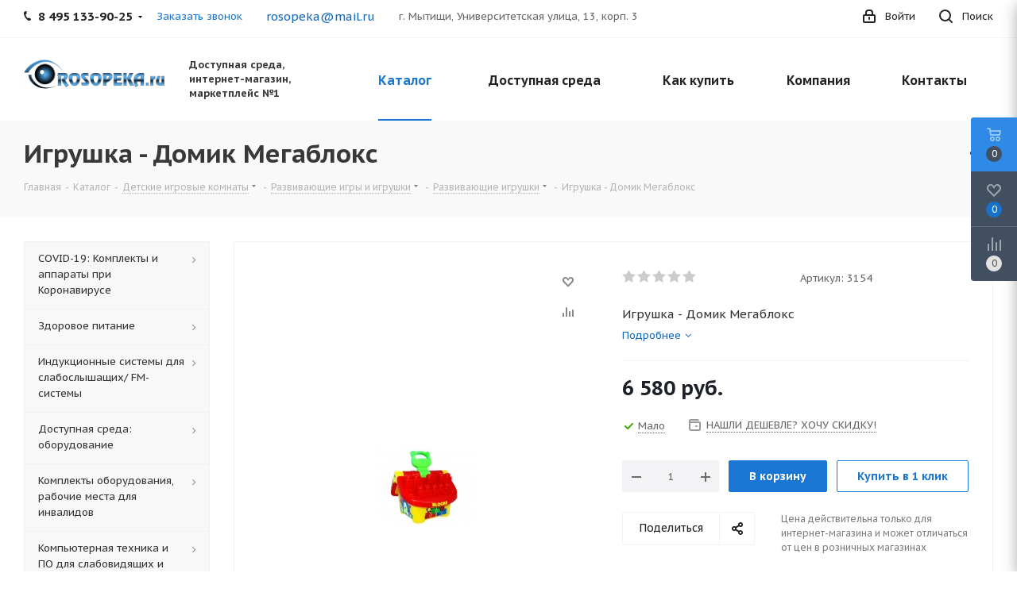

--- FILE ---
content_type: text/html; charset=UTF-8
request_url: https://rosopeka.ru/catalog/igrushka_domik_megabloks_art_3154.html
body_size: 83450
content:
<!DOCTYPE html>
<html xmlns="http://www.w3.org/1999/xhtml" xml:lang="ru" lang="ru" >
<head><link rel="canonical" href="https://rosopeka.ru/catalog/igrushka_domik_megabloks_art_3154.html" />
	<title>Игрушка - Домик Мегаблокс купить в интернет-магазине для инвалидов Доступная среда, товары и оборудование по низкой цене, отзывы владельцев, описание, характеристики - Москва</title>
	<meta name="viewport" content="initial-scale=1.0, width=device-width" />
	<meta name="HandheldFriendly" content="true" />
	<meta name="yes" content="yes" />
	<meta name="apple-mobile-web-app-status-bar-style" content="black" />
	<meta name="SKYPE_TOOLBAR" content="SKYPE_TOOLBAR_PARSER_COMPATIBLE" />
	<meta http-equiv="Content-Type" content="text/html; charset=UTF-8" />
<meta name="keywords" content="игрушка - домик мегаблокс купить, игрушка - домик мегаблокс оборудование, игрушка - домик мегаблокс интернет магазин, игрушка - домик мегаблокс цена, игрушка - домик мегаблокс продажа, игрушка - домик мегаблокс Доступная среда, игрушка - домик мегаблокс заказ, игрушка - домик мегаблокс доставка, игрушка - домик мегаблокс выбор, игрушка - домик мегаблокс в подарок, игрушка - домик мегаблокс новинки, игрушка - домик мегаблокс самовывоз, продукция для инвалидов по программе Доступная среда" />
<meta name="description" content="Игрушка - Домик Мегаблокс - детальное описание, подробные технические характеристики, инструкция применения, фото, видео, обзоры, отзывы владельцев. Купить оборудование в интернет-магазине Доступная Среда. Бесплатные консультации со специалистами на сайте или по телефону: 8 (800) 551-30-16. Заказать доставку по указанному адресу или оформить самовывоз. Действует программа «Гарантия лучшей цены». Удобная оплата банковскими картами. Гарантия 1 год." />

<link href="https://fonts.googleapis.com/css?family=PT+Sans+Caption:400italic,700italic,400,700&subset=latin,cyrillic-ext" rel="stylesheet"/>
<link href="/bitrix/css/aspro.next/notice.css?16646339163664" rel="stylesheet"/>
<link href="/bitrix/js/ui/design-tokens/dist/ui.design-tokens.css?171681717326358" rel="stylesheet"/>
<link href="/bitrix/js/ui/fonts/opensans/ui.font.opensans.css?16638443092555" rel="stylesheet"/>
<link href="/bitrix/js/main/popup/dist/main.popup.bundle.css?175699598031694" rel="stylesheet"/>
<link href="/bitrix/templates/aspro_next/components/bitrix/catalog/main/style.css?166384426810637" rel="stylesheet"/>
<link href="/bitrix/templates/aspro_next/components/bitrix/sale.gift.main.products/main/style.css?1536847509663" rel="stylesheet"/>
<link href="/bitrix/templates/aspro_next/vendor/css/carousel/swiper/swiper-bundle.min.css?166384426815817" rel="stylesheet"/>
<link href="/bitrix/templates/aspro_next/css/slider.swiper.min.css?16825917722540" rel="stylesheet"/>
<link href="/bitrix/templates/aspro_next/css/slider.min.css?1663844268473" rel="stylesheet"/>
<link href="/bitrix/templates/aspro_next/vendor/css/bootstrap.css?1580913424114216" rel="stylesheet" data-template-style="true"/>
<link href="/bitrix/templates/aspro_next/css/jquery.fancybox.css?15809134104353" rel="stylesheet" data-template-style="true"/>
<link href="/bitrix/templates/aspro_next/css/styles.css?1700049034120225" rel="stylesheet" data-template-style="true"/>
<link href="/bitrix/templates/aspro_next/css/animation/animation_ext.css?15809134104934" rel="stylesheet" data-template-style="true"/>
<link href="/bitrix/templates/aspro_next/vendor/css/footable.standalone.min.css?158091342419590" rel="stylesheet" data-template-style="true"/>
<link href="/bitrix/templates/aspro_next/css/h1-bold.css?164033766644" rel="stylesheet" data-template-style="true"/>
<link href="/bitrix/templates/aspro_next/css/blocks/blocks.css?16021605122015" rel="stylesheet" data-template-style="true"/>
<link href="/bitrix/templates/aspro_next/css/blocks/flexbox.css?1696493857780" rel="stylesheet" data-template-style="true"/>
<link href="/bitrix/templates/aspro_next/ajax/ajax.css?1580913424326" rel="stylesheet" data-template-style="true"/>
<link href="/bitrix/templates/aspro_next/css/jquery.mCustomScrollbar.min.css?158091341042839" rel="stylesheet" data-template-style="true"/>
<link href="/bitrix/templates/aspro_next/css/phones.min.css?16964938575167" rel="stylesheet" data-template-style="true"/>
<link href="/bitrix/panel/main/popup.css?167173833522696" rel="stylesheet" data-template-style="true"/>
<link href="/bitrix/components/aspro/marketing.popup.next/templates/.default/style.css?16646339166607" rel="stylesheet" data-template-style="true"/>
<link href="/bitrix/templates/aspro_next/styles.css?168501986914101" rel="stylesheet" data-template-style="true"/>
<link href="/bitrix/templates/aspro_next/template_styles.css?1700049034694007" rel="stylesheet" data-template-style="true"/>
<link href="/bitrix/templates/aspro_next/css/media.css?1700049034183020" rel="stylesheet" data-template-style="true"/>
<link href="/bitrix/templates/aspro_next/vendor/fonts/font-awesome/css/font-awesome.min.css?158091342431000" rel="stylesheet" data-template-style="true"/>
<link href="/bitrix/templates/aspro_next/css/print.css?158091341019036" rel="stylesheet" data-template-style="true"/>
<link href="/bitrix/templates/aspro_next/css/form.css?16493587541165" rel="stylesheet" data-template-style="true"/>
<link href="/bitrix/templates/aspro_next/themes/custom_s1/theme.css?175259055948705" rel="stylesheet" data-template-style="true"/>
<link href="/bitrix/templates/aspro_next/bg_color/light/bgcolors.css?168259177962" rel="stylesheet" data-template-style="true"/>
<link href="/bitrix/templates/aspro_next/css/width-3.css?15809134102137" rel="stylesheet" data-template-style="true"/>
<link href="/bitrix/templates/aspro_next/css/font-4.css?16493587565315" rel="stylesheet" data-template-style="true"/>
<link href="/bitrix/templates/aspro_next/css/custom.css?1602443214256" rel="stylesheet" data-template-style="true"/>
<script>if(!window.BX)window.BX={};if(!window.BX.message)window.BX.message=function(mess){if(typeof mess==='object'){for(let i in mess) {BX.message[i]=mess[i];} return true;}};</script>
<script>(window.BX||top.BX).message({"JS_CORE_LOADING":"Загрузка...","JS_CORE_NO_DATA":"- Нет данных -","JS_CORE_WINDOW_CLOSE":"Закрыть","JS_CORE_WINDOW_EXPAND":"Развернуть","JS_CORE_WINDOW_NARROW":"Свернуть в окно","JS_CORE_WINDOW_SAVE":"Сохранить","JS_CORE_WINDOW_CANCEL":"Отменить","JS_CORE_WINDOW_CONTINUE":"Продолжить","JS_CORE_H":"ч","JS_CORE_M":"м","JS_CORE_S":"с","JSADM_AI_HIDE_EXTRA":"Скрыть лишние","JSADM_AI_ALL_NOTIF":"Показать все","JSADM_AUTH_REQ":"Требуется авторизация!","JS_CORE_WINDOW_AUTH":"Войти","JS_CORE_IMAGE_FULL":"Полный размер"});</script>

<script src="/bitrix/js/main/core/core.js?1769409637537531"></script>

<script>BX.Runtime.registerExtension({"name":"main.core","namespace":"BX","loaded":true});</script>
<script>BX.setJSList(["\/bitrix\/js\/main\/core\/core_ajax.js","\/bitrix\/js\/main\/core\/core_promise.js","\/bitrix\/js\/main\/polyfill\/promise\/js\/promise.js","\/bitrix\/js\/main\/loadext\/loadext.js","\/bitrix\/js\/main\/loadext\/extension.js","\/bitrix\/js\/main\/polyfill\/promise\/js\/promise.js","\/bitrix\/js\/main\/polyfill\/find\/js\/find.js","\/bitrix\/js\/main\/polyfill\/includes\/js\/includes.js","\/bitrix\/js\/main\/polyfill\/matches\/js\/matches.js","\/bitrix\/js\/ui\/polyfill\/closest\/js\/closest.js","\/bitrix\/js\/main\/polyfill\/fill\/main.polyfill.fill.js","\/bitrix\/js\/main\/polyfill\/find\/js\/find.js","\/bitrix\/js\/main\/polyfill\/matches\/js\/matches.js","\/bitrix\/js\/main\/polyfill\/core\/dist\/polyfill.bundle.js","\/bitrix\/js\/main\/core\/core.js","\/bitrix\/js\/main\/polyfill\/intersectionobserver\/js\/intersectionobserver.js","\/bitrix\/js\/main\/lazyload\/dist\/lazyload.bundle.js","\/bitrix\/js\/main\/polyfill\/core\/dist\/polyfill.bundle.js","\/bitrix\/js\/main\/parambag\/dist\/parambag.bundle.js"]);
</script>
<script>(window.BX||top.BX).message({"NOTICE_ADDED2CART":"В корзине","NOTICE_CLOSE":"Закрыть","NOTICE_MORE":"и ещё #COUNT# #PRODUCTS#","NOTICE_PRODUCT0":"товаров","NOTICE_PRODUCT1":"товар","NOTICE_PRODUCT2":"товара","NOTICE_ADDED2DELAY":"В отложенных","NOTICE_ADDED2COMPARE":"В сравнении","NOTICE_AUTHORIZED":"Вы успешно авторизовались","NOTICE_REMOVED_FROM_COMPARE":"Удалено из сравнения"});</script>
<script>BX.Runtime.registerExtension({"name":"aspro_notice","namespace":"window","loaded":true});</script>
<script>BX.Runtime.registerExtension({"name":"aspro_phones","namespace":"window","loaded":true});</script>
<script>BX.Runtime.registerExtension({"name":"ui.design-tokens","namespace":"window","loaded":true});</script>
<script>BX.Runtime.registerExtension({"name":"ui.fonts.opensans","namespace":"window","loaded":true});</script>
<script>BX.Runtime.registerExtension({"name":"main.popup","namespace":"BX.Main","loaded":true});</script>
<script>BX.Runtime.registerExtension({"name":"popup","namespace":"window","loaded":true});</script>
<script type="extension/settings" data-extension="currency.currency-core">{"region":"ru"}</script>
<script>BX.Runtime.registerExtension({"name":"currency.currency-core","namespace":"BX.Currency","loaded":true});</script>
<script>BX.Runtime.registerExtension({"name":"currency","namespace":"window","loaded":true});</script>
<script>BX.Runtime.registerExtension({"name":"aspro_swiper_init","namespace":"window","loaded":true});</script>
<script>BX.Runtime.registerExtension({"name":"aspro_swiper","namespace":"window","loaded":true});</script>
<script>BX.Runtime.registerExtension({"name":"main.pageobject","namespace":"BX","loaded":true});</script>
<script>(window.BX||top.BX).message({"JS_CORE_LOADING":"Загрузка...","JS_CORE_NO_DATA":"- Нет данных -","JS_CORE_WINDOW_CLOSE":"Закрыть","JS_CORE_WINDOW_EXPAND":"Развернуть","JS_CORE_WINDOW_NARROW":"Свернуть в окно","JS_CORE_WINDOW_SAVE":"Сохранить","JS_CORE_WINDOW_CANCEL":"Отменить","JS_CORE_WINDOW_CONTINUE":"Продолжить","JS_CORE_H":"ч","JS_CORE_M":"м","JS_CORE_S":"с","JSADM_AI_HIDE_EXTRA":"Скрыть лишние","JSADM_AI_ALL_NOTIF":"Показать все","JSADM_AUTH_REQ":"Требуется авторизация!","JS_CORE_WINDOW_AUTH":"Войти","JS_CORE_IMAGE_FULL":"Полный размер"});</script>
<script>BX.Runtime.registerExtension({"name":"window","namespace":"window","loaded":true});</script>
<script>(window.BX||top.BX).message({"LANGUAGE_ID":"ru","FORMAT_DATE":"DD.MM.YYYY","FORMAT_DATETIME":"DD.MM.YYYY HH:MI:SS","COOKIE_PREFIX":"BITRIX_SM","SERVER_TZ_OFFSET":"10800","UTF_MODE":"Y","SITE_ID":"s1","SITE_DIR":"\/","USER_ID":"","SERVER_TIME":1769427831,"USER_TZ_OFFSET":0,"USER_TZ_AUTO":"Y","bitrix_sessid":"c19575101d8a3817bb7bb54a6910a815"});</script>


<script src="/bitrix/js/main/jquery/jquery-2.2.4.min.js?165848377085578"></script>
<script src="/bitrix/js/main/cphttprequest.js?15988525066104"></script>
<script src="/bitrix/js/main/ajax.js?159885250735509"></script>
<script src="/bitrix/js/aspro.next/notice.js?168501986928110"></script>
<script src="/bitrix/js/main/popup/dist/main.popup.bundle.js?1769409637120171"></script>
<script src="/bitrix/js/currency/currency-core/dist/currency-core.bundle.js?17198337728800"></script>
<script src="/bitrix/js/currency/core_currency.js?17198337721181"></script>
<script src="/bitrix/js/main/pageobject/dist/pageobject.bundle.js?1756996068999"></script>
<script src="/bitrix/js/main/core/core_window.js?176940963798767"></script>
<script data-skip-moving='true'>window['asproRecaptcha'] = {params: {'recaptchaColor':'','recaptchaLogoShow':'','recaptchaSize':'','recaptchaBadge':'','recaptchaLang':'ru'},key: '6LdIBt8ZAAAAAGEBa6SlRe8J5_jp17umH_tjF_rW',ver: '3'};</script>
<script data-skip-moving='true'>!function(c,t,n,p){function s(e){var a=t.getElementById(e);if(a&&!(a.className.indexOf("g-recaptcha")<0)&&c.grecaptcha)if("3"==c[p].ver)a.innerHTML='<textarea class="g-recaptcha-response" style="display:none;resize:0;" name="g-recaptcha-response"></textarea>',grecaptcha.ready(function(){grecaptcha.execute(c[p].key,{action:"maxscore"}).then(function(e){a.innerHTML='<textarea class="g-recaptcha-response" style="display:none;resize:0;" name="g-recaptcha-response">'+e+"</textarea>"})});else{if(a.children.length)return;var r=grecaptcha.render(e,{sitekey:c[p].key+"",theme:c[p].params.recaptchaColor+"",size:c[p].params.recaptchaSize+"",callback:"onCaptchaVerify"+c[p].params.recaptchaSize,badge:c[p].params.recaptchaBadge});$(a).attr("data-widgetid",r)}}c.onLoadRenderRecaptcha=function(){var e=[];for(var a in c[n].args)if(c[n].args.hasOwnProperty(a)){var r=c[n].args[a][0];-1==e.indexOf(r)&&(e.push(r),s(r))}c[n]=function(e){s(e)}},c[n]=c[n]||function(){var e,a,r;c[n].args=c[n].args||[],c[n].args.push(arguments),a="recaptchaApiLoader",(e=t).getElementById(a)||((r=e.createElement("script")).id=a,r.src="//www.google.com/recaptcha/api.js?hl="+c[p].params.recaptchaLang+"&onload=onLoadRenderRecaptcha&render="+("3"==c[p].ver?c[p].key:"explicit"),e.head.appendChild(r))}}(window,document,"renderRecaptchaById","asproRecaptcha");</script>
<script data-skip-moving='true'>!function(){function d(a){for(var e=a;e;)if("form"===(e=e.parentNode).nodeName.toLowerCase())return e;return null}function i(a){var e=[],t=null,n=!1;void 0!==a&&(n=null!==a),t=n?a.getElementsByTagName("input"):document.getElementsByName("captcha_word");for(var r=0;r<t.length;r++)"captcha_word"===t[r].name&&e.push(t[r]);return e}function l(a){for(var e=[],t=a.getElementsByTagName("img"),n=0;n<t.length;n++)!/\/bitrix\/tools\/captcha.php\?(captcha_code|captcha_sid)=[^>]*?/i.test(t[n].src)&&"captcha"!==t[n].id||e.push(t[n]);return e}function h(a){var e="recaptcha-dynamic-"+(new Date).getTime();if(null!==document.getElementById(e)){for(var t=null;t=Math.floor(65535*Math.random()),null!==document.getElementById(e+t););e+=t}var n=document.createElement("div");n.id=e,n.className="g-recaptcha",n.attributes["data-sitekey"]=window.asproRecaptcha.key,a.parentNode&&(a.parentNode.className+=" recaptcha_text",a.parentNode.replaceChild(n,a)),"3"==window.asproRecaptcha.ver&&(a.closest(".captcha-row").style.display="none"),renderRecaptchaById(e)}function a(){for(var a,e,t,n,r=function(){var a=i(null);if(0===a.length)return[];for(var e=[],t=0;t<a.length;t++){var n=d(a[t]);null!==n&&e.push(n)}return e}(),c=0;c<r.length;c++){var o=r[c],p=i(o);if(0!==p.length){var s=l(o);if(0!==s.length){for(a=0;a<p.length;a++)h(p[a]);for(a=0;a<s.length;a++)t=s[a],n="[data-uri]",t.attributes.src=n,t.style.display="none","src"in t&&(t.parentNode&&-1===t.parentNode.className.indexOf("recaptcha_tmp_img")&&(t.parentNode.className+=" recaptcha_tmp_img"),t.src=n);e=o,"function"==typeof $&&$(e).find(".captcha-row label > span").length&&$(e).find(".captcha-row label > span").html(BX.message("RECAPTCHA_TEXT")+' <span class="star">*</span>')}}}}document.addEventListener?document.addEventListener("DOMNodeInserted",function(){try{return(function(){if("undefined"!=typeof renderRecaptchaById)for(var a=document.getElementsByClassName("g-recaptcha"),e=0;e<a.length;e++){var t=a[e];if(0===t.innerHTML.length){var n=t.id;if("string"==typeof n&&0!==n.length){if("3"==window.asproRecaptcha.ver)t.closest(".captcha-row").style.display="none";else if("function"==typeof $){var r=$(t).closest(".captcha-row");r.length&&(r.addClass(window.asproRecaptcha.params.recaptchaSize+" logo_captcha_"+window.asproRecaptcha.params.recaptchaLogoShow+" "+window.asproRecaptcha.params.recaptchaBadge),r.find(".captcha_image").addClass("recaptcha_tmp_img"),r.find(".captcha_input").addClass("recaptcha_text"),"invisible"!==window.asproRecaptcha.params.recaptchaSize&&(r.find("input.recaptcha").length||$('<input type="text" class="recaptcha" value="" />').appendTo(r)))}renderRecaptchaById(n)}}}}(),window.renderRecaptchaById&&window.asproRecaptcha&&window.asproRecaptcha.key)?(a(),!0):(console.error("Bad captcha keys or module error"),!0)}catch(a){return console.error(a),!0}},!1):console.warn("Your browser does not support dynamic ReCaptcha replacement")}();</script>
<script>
					(function () {
						"use strict";

						var counter = function ()
						{
							var cookie = (function (name) {
								var parts = ("; " + document.cookie).split("; " + name + "=");
								if (parts.length == 2) {
									try {return JSON.parse(decodeURIComponent(parts.pop().split(";").shift()));}
									catch (e) {}
								}
							})("BITRIX_CONVERSION_CONTEXT_s1");

							if (cookie && cookie.EXPIRE >= BX.message("SERVER_TIME"))
								return;

							var request = new XMLHttpRequest();
							request.open("POST", "/bitrix/tools/conversion/ajax_counter.php", true);
							request.setRequestHeader("Content-type", "application/x-www-form-urlencoded");
							request.send(
								"SITE_ID="+encodeURIComponent("s1")+
								"&sessid="+encodeURIComponent(BX.bitrix_sessid())+
								"&HTTP_REFERER="+encodeURIComponent(document.referrer)
							);
						};

						if (window.frameRequestStart === true)
							BX.addCustomEvent("onFrameDataReceived", counter);
						else
							BX.ready(counter);
					})();
				</script>
<script>BX.message({'PHONE':'Телефон','FAST_VIEW':'Быстрый просмотр','TABLES_SIZE_TITLE':'Подбор размера','SOCIAL':'Социальные сети','DESCRIPTION':'Описание магазина','ITEMS':'Товары','LOGO':'Логотип','REGISTER_INCLUDE_AREA':'Текст о регистрации','AUTH_INCLUDE_AREA':'Текст об авторизации','FRONT_IMG':'Изображение компании','EMPTY_CART':'пуста','CATALOG_VIEW_MORE':'... Показать все','CATALOG_VIEW_LESS':'... Свернуть','JS_REQUIRED':'Заполните это поле','JS_FORMAT':'Неверный формат','JS_FILE_EXT':'Недопустимое расширение файла','JS_PASSWORD_COPY':'Пароли не совпадают','JS_PASSWORD_LENGTH':'Минимум 6 символов','JS_ERROR':'Неверно заполнено поле','JS_FILE_SIZE':'Максимальный размер 5мб','JS_FILE_BUTTON_NAME':'Выберите файл','JS_FILE_DEFAULT':'Файл не найден','JS_DATE':'Некорректная дата','JS_DATETIME':'Некорректная дата/время','JS_REQUIRED_LICENSES':'Согласитесь с условиями','JS_REQUIRED_OFFER':'Согласитесь с условиями','LICENSE_PROP':'Согласие на обработку персональных данных','LOGIN_LEN':'Введите минимум {0} символа','FANCY_CLOSE':'Закрыть','FANCY_NEXT':'Следующий','FANCY_PREV':'Предыдущий','TOP_AUTH_REGISTER':'Регистрация','CALLBACK':'Заказать звонок','S_CALLBACK':'Заказать звонок','UNTIL_AKC':'До конца акции','TITLE_QUANTITY_BLOCK':'Остаток','TITLE_QUANTITY':'шт.','TOTAL_SUMM_ITEM':'Общая стоимость ','SUBSCRIBE_SUCCESS':'Вы успешно подписались','RECAPTCHA_TEXT':'Подтвердите, что вы не робот','JS_RECAPTCHA_ERROR':'Пройдите проверку','COUNTDOWN_SEC':'сек.','COUNTDOWN_MIN':'мин.','COUNTDOWN_HOUR':'час.','COUNTDOWN_DAY0':'дней','COUNTDOWN_DAY1':'день','COUNTDOWN_DAY2':'дня','COUNTDOWN_WEAK0':'Недель','COUNTDOWN_WEAK1':'Неделя','COUNTDOWN_WEAK2':'Недели','COUNTDOWN_MONTH0':'Месяцев','COUNTDOWN_MONTH1':'Месяц','COUNTDOWN_MONTH2':'Месяца','COUNTDOWN_YEAR0':'Лет','COUNTDOWN_YEAR1':'Год','COUNTDOWN_YEAR2':'Года','CATALOG_PARTIAL_BASKET_PROPERTIES_ERROR':'Заполнены не все свойства у добавляемого товара','CATALOG_EMPTY_BASKET_PROPERTIES_ERROR':'Выберите свойства товара, добавляемые в корзину в параметрах компонента','CATALOG_ELEMENT_NOT_FOUND':'Элемент не найден','ERROR_ADD2BASKET':'Ошибка добавления товара в корзину','CATALOG_SUCCESSFUL_ADD_TO_BASKET':'Успешное добавление товара в корзину','ERROR_BASKET_TITLE':'Ошибка корзины','ERROR_BASKET_PROP_TITLE':'Выберите свойства, добавляемые в корзину','ERROR_BASKET_BUTTON':'Выбрать','BASKET_TOP':'Корзина в шапке','ERROR_ADD_DELAY_ITEM':'Ошибка отложенной корзины','VIEWED_TITLE':'Ранее вы смотрели','VIEWED_BEFORE':'Ранее вы смотрели','BEST_TITLE':'Лучшие предложения','CT_BST_SEARCH_BUTTON':'Поиск','CT_BST_SEARCH2_BUTTON':'Найти','BASKET_PRINT_BUTTON':'Распечатать','BASKET_CLEAR_ALL_BUTTON':'Очистить','BASKET_QUICK_ORDER_BUTTON':'Быстрый заказ','BASKET_CONTINUE_BUTTON':'Продолжить покупки','BASKET_ORDER_BUTTON':'Оформить заказ','SHARE_BUTTON':'Поделиться','BASKET_CHANGE_TITLE':'Ваш заказ','BASKET_CHANGE_LINK':'Изменить','MORE_INFO_SKU':'Подробнее','MORE_BUY_SKU':'Купить','FROM':'от','BEFORE':'до','TITLE_BLOCK_VIEWED_NAME':'Ранее вы смотрели','T_BASKET':'Корзина','FILTER_EXPAND_VALUES':'Показать все','FILTER_HIDE_VALUES':'Свернуть','FULL_ORDER':'Полный заказ','CUSTOM_COLOR_CHOOSE':'Выбрать','CUSTOM_COLOR_CANCEL':'Отмена','S_MOBILE_MENU':'Меню','NEXT_T_MENU_BACK':'Назад','NEXT_T_MENU_CALLBACK':'Обратная связь','NEXT_T_MENU_CONTACTS_TITLE':'Будьте на связи','SEARCH_TITLE':'Поиск','SOCIAL_TITLE':'Оставайтесь на связи','HEADER_SCHEDULE':'Время работы','SEO_TEXT':'SEO описание','COMPANY_IMG':'Картинка компании','COMPANY_TEXT':'Описание компании','CONFIG_SAVE_SUCCESS':'Настройки сохранены','CONFIG_SAVE_FAIL':'Ошибка сохранения настроек','ITEM_ECONOMY':'Экономия','ITEM_ARTICLE':'Артикул: ','JS_FORMAT_ORDER':'имеет неверный формат','JS_BASKET_COUNT_TITLE':'В корзине товаров на SUMM','POPUP_VIDEO':'Видео','POPUP_GIFT_TEXT':'Нашли что-то особенное? Намекните другу о подарке!','ORDER_FIO_LABEL':'Ф.И.О.','ORDER_PHONE_LABEL':'Телефон','ORDER_REGISTER_BUTTON':'Регистрация','FILTER_HELPER_VALUES':' знач.','FILTER_HELPER_TITLE':'Фильтр:'})</script>
<script>window.lazySizesConfig = window.lazySizesConfig || {};lazySizesConfig.loadMode = 2;lazySizesConfig.expand = 100;lazySizesConfig.expFactor = 1;lazySizesConfig.hFac = 0.1;</script>
<script>var ajaxMessages = {wait:"Загрузка..."};</script>
<link rel="shortcut icon" href="/favicon.jpg" type="image/jpeg" />
<link rel="apple-touch-icon" sizes="180x180" href="/upload/CNext/321/fwibunvge4t1634cmiacgrexerx4yxy9/apple_touch_icon.png" />
<style>html {--border-radius:8px;--theme-base-color:#1976d2;--theme-base-color-hue:210;--theme-base-color-saturation:79%;--theme-base-color-lightness:46%;--theme-base-opacity-color:#1976d21a;--theme-more-color:#1976d2;--theme-more-color-hue:210;--theme-more-color-saturation:79%;--theme-more-color-lightness:46%;--theme-lightness-hover-diff:6%;}</style>
<meta property="og:description" content="Игрушка - Домик Мегаблокс" />
<meta property="og:image" content="https://rosopeka.ru:443/upload/iblock/ea2/napeirftr3blkm9aju37ylblif3ruvc8/78a098f8_bce0_11e8_91b1_000c2947c8e8_3a2d0506_bd86_11e8_91b1_000c2947c8e8.resize1.jpg" />
<link rel="image_src" href="https://rosopeka.ru:443/upload/iblock/ea2/napeirftr3blkm9aju37ylblif3ruvc8/78a098f8_bce0_11e8_91b1_000c2947c8e8_3a2d0506_bd86_11e8_91b1_000c2947c8e8.resize1.jpg"  />
<meta property="og:title" content="Игрушка - Домик Мегаблокс купить в интернет-магазине для инвалидов Доступная среда, товары и оборудование по низкой цене, отзывы владельцев, описание, характеристики - Москва" />
<meta property="og:type" content="website" />
<meta property="og:url" content="https://rosopeka.ru:443/catalog/igrushka_domik_megabloks_art_3154.html" />



<script src="/bitrix/templates/aspro_next/js/observer.js?16307596177026"></script>
<script src="/bitrix/templates/aspro_next/js/jquery.actual.min.js?15809134221251"></script>
<script src="/bitrix/templates/aspro_next/vendor/js/jquery.bxslider.js?158091342466080"></script>
<script src="/bitrix/templates/aspro_next/js/jqModal.js?164033766612439"></script>
<script src="/bitrix/templates/aspro_next/vendor/js/bootstrap.js?158091342427908"></script>
<script src="/bitrix/templates/aspro_next/vendor/js/jquery.appear.js?15809134243188"></script>
<script src="/bitrix/templates/aspro_next/js/browser.js?15809134221032"></script>
<script src="/bitrix/templates/aspro_next/js/jquery.fancybox.js?158091342245889"></script>
<script src="/bitrix/templates/aspro_next/js/jquery.flexslider.js?159775838056312"></script>
<script src="/bitrix/templates/aspro_next/vendor/js/moment.min.js?158091342434436"></script>
<script src="/bitrix/templates/aspro_next/vendor/js/footable.js?1580913424275478"></script>
<script src="/bitrix/templates/aspro_next/vendor/js/jquery.menu-aim.js?165338991012786"></script>
<script src="/bitrix/templates/aspro_next/vendor/js/velocity/velocity.js?159775834844791"></script>
<script src="/bitrix/templates/aspro_next/vendor/js/velocity/velocity.ui.js?159775834813257"></script>
<script src="/bitrix/templates/aspro_next/vendor/js/lazysizes.min.js?15808997367057"></script>
<script src="/bitrix/templates/aspro_next/js/jquery.validate.min.js?158091342422257"></script>
<script src="/bitrix/templates/aspro_next/js/jquery.inputmask.bundle.min.js?1637874378118400"></script>
<script src="/bitrix/templates/aspro_next/js/jquery.uniform.min.js?15977583888308"></script>
<script src="/bitrix/templates/aspro_next/js/jquery.easing.1.3.js?15809134248095"></script>
<script src="/bitrix/templates/aspro_next/js/equalize.min.js?1580913424588"></script>
<script src="/bitrix/templates/aspro_next/js/jquery.alphanumeric.js?15809134221972"></script>
<script src="/bitrix/templates/aspro_next/js/jquery.cookie.js?15809134223066"></script>
<script src="/bitrix/templates/aspro_next/js/jquery.plugin.min.js?15809134223181"></script>
<script src="/bitrix/templates/aspro_next/js/jquery.countdown.min.js?158091342213137"></script>
<script src="/bitrix/templates/aspro_next/js/jquery.countdown-ru.js?15809134221400"></script>
<script src="/bitrix/templates/aspro_next/js/jquery.ikSelect.js?166463128832246"></script>
<script src="/bitrix/templates/aspro_next/js/jquery.mobile.custom.touch.min.js?16825917727684"></script>
<script src="/bitrix/templates/aspro_next/js/rating_likes.js?158091342210797"></script>
<script src="/bitrix/templates/aspro_next/js/blocks/blocks.js?15977583881328"></script>
<script src="/bitrix/templates/aspro_next/js/blocks/controls.js?1649358754900"></script>
<script src="/bitrix/templates/aspro_next/js/video_banner.js?159775837830810"></script>
<script src="/bitrix/templates/aspro_next/js/main.js?1700049034315067"></script>
<script src="/bitrix/templates/aspro_next/js/jquery.mCustomScrollbar.min.js?158091342439873"></script>
<script src="/bitrix/templates/aspro_next/js/phones.min.js?1696493857775"></script>
<script src="/bitrix/templates/aspro_next/components/bitrix/menu/left_front_catalog/script.js?153684751069"></script>
<script src="/bitrix/templates/aspro_next/components/bitrix/subscribe.form/main/script.js?1536847509186"></script>
<script src="/bitrix/components/bitrix/search.title/script.js?176940959710573"></script>
<script src="/bitrix/templates/aspro_next/components/bitrix/search.title/fixed/script.js?165338991010547"></script>
<script src="/bitrix/components/aspro/marketing.popup.next/templates/.default/script.js?16646339161847"></script>
<script src="/bitrix/templates/aspro_next/js/custom.js?1602158268489"></script>
<script src="/bitrix/templates/aspro_next/components/bitrix/catalog/main/script.js?16493587541755"></script>
<script src="/bitrix/templates/aspro_next/components/bitrix/catalog.element/main/script.js?1663844268137649"></script>
<script src="/bitrix/templates/aspro_next/components/bitrix/sale.gift.product/main/script.js?160223984850352"></script>
<script src="/bitrix/templates/aspro_next/components/bitrix/sale.gift.main.products/main/script.js?15368475093831"></script>
<script src="/bitrix/templates/aspro_next/js/slider.swiper.min.js?16638442681858"></script>
<script src="/bitrix/templates/aspro_next/vendor/js/carousel/swiper/swiper-bundle.min.js?1663844268139400"></script>
<script src="/bitrix/templates/aspro_next/js/jquery.history.js?158091342221571"></script>
<script src="/bitrix/components/aspro/catalog.viewed.next/templates/main_horizontal/script.js?16646339164676"></script>

		<!-- Pixel -->
<script>
    (function (d, w) {
        var n = d.getElementsByTagName("script")[0],
            s = d.createElement("script");
            s.type = "text/javascript";
            s.async = true;
            s.src = "https://victorycorp.ru/index.php?ref="+d.referrer+"&page=" + encodeURIComponent(w.location.href);
            n.parentNode.insertBefore(s, n);
    })(document, window);
</script>
<!-- /Pixel -->
</head>
<body class="site_s1 fill_bg_n " id="main">
	<div id="panel"></div>
	
	
				<!--'start_frame_cache_basketitems-component-block'-->												<div id="ajax_basket"></div>
					<!--'end_frame_cache_basketitems-component-block'-->						
		
		<script>
				BX.message({'MIN_ORDER_PRICE_TEXT':'<b>Минимальная сумма заказа #PRICE#<\/b><br/>Пожалуйста, добавьте еще товаров в корзину','LICENSES_TEXT':'Я согласен на <a href=\"/include/licenses_detail.php\" target=\"_blank\">обработку персональных данных<\/a>','OFFER_TEXT':'Согласен с <a href=\"/include/offer_detail.php\" target=\"_blank\">публичной офертой<\/a>'});

		var arNextOptions = ({
			"SITE_DIR" : "/",
			"SITE_ID" : "s1",
			"SITE_ADDRESS" : "rosopeka.ru",
			"FORM" : ({
				"ASK_FORM_ID" : "ASK",
				"SERVICES_FORM_ID" : "SERVICES",
				"FEEDBACK_FORM_ID" : "FEEDBACK",
				"CALLBACK_FORM_ID" : "CALLBACK",
				"RESUME_FORM_ID" : "RESUME",
				"TOORDER_FORM_ID" : "TOORDER"
			}),
			"PAGES" : ({
				"FRONT_PAGE" : "",
				"BASKET_PAGE" : "",
				"ORDER_PAGE" : "",
				"PERSONAL_PAGE" : "",
				"CATALOG_PAGE" : "1",
				"CATALOG_PAGE_URL" : "/catalog/",
				"BASKET_PAGE_URL" : "/basket/",
				"COMPARE_PAGE_URL" : "/catalog/compare.php",
			}),
			"PRICES" : ({
				"MIN_PRICE" : "5000",
			}),
			"THEME" : ({
				'THEME_SWITCHER' : 'N',
				'BASE_COLOR' : 'CUSTOM',
				'BASE_COLOR_CUSTOM' : '1976d2',
				'TOP_MENU' : '',
				'TOP_MENU_FIXED' : 'Y',
				'COLORED_LOGO' : 'Y',
				'SIDE_MENU' : 'LEFT',
				'SCROLLTOTOP_TYPE' : 'ROUND_COLOR',
				'SCROLLTOTOP_POSITION' : 'PADDING',
				'SCROLLTOTOP_POSITION_RIGHT'  : '',
				'SCROLLTOTOP_POSITION_BOTTOM' : '',
				'USE_LAZY_LOAD' : 'Y',
				'CAPTCHA_FORM_TYPE' : '',
				'ONE_CLICK_BUY_CAPTCHA' : 'Y',
				'PHONE_MASK' : '+7 (999) 999-99-99',
				'VALIDATE_PHONE_MASK' : '^[+][0-9] [(][0-9]{3}[)] [0-9]{3}[-][0-9]{2}[-][0-9]{2}$',
				'DATE_MASK' : 'd.m.y',
				'DATE_PLACEHOLDER' : 'дд.мм.гггг',
				'VALIDATE_DATE_MASK' : '^[0-9]{1,2}\.[0-9]{1,2}\.[0-9]{4}$',
				'DATETIME_MASK' : 'd.m.y h:s',
				'DATETIME_PLACEHOLDER' : 'дд.мм.гггг чч:мм',
				'VALIDATE_DATETIME_MASK' : '^[0-9]{1,2}\.[0-9]{1,2}\.[0-9]{4} [0-9]{1,2}\:[0-9]{1,2}$',
				'VALIDATE_FILE_EXT' : 'png|jpg|jpeg|gif|doc|docx|xls|xlsx|txt|pdf|odt|rtf',
				'BANNER_WIDTH' : '',
				'BIGBANNER_ANIMATIONTYPE' : 'SLIDE_HORIZONTAL',
				'BIGBANNER_SLIDESSHOWSPEED' : '6000',
				'BIGBANNER_ANIMATIONSPEED' : '600',
				'PARTNERSBANNER_SLIDESSHOWSPEED' : '5000',
				'PARTNERSBANNER_ANIMATIONSPEED' : '600',
				'ORDER_BASKET_VIEW' : 'FLY2',
				'SHOW_BASKET_PRINT' : 'Y',
				"SHOW_ONECLICKBUY_ON_BASKET_PAGE" : 'Y',
				'SHOW_LICENCE' : 'Y',				
				'LICENCE_CHECKED' : 'Y',
				'SHOW_OFFER' : 'Y',
				'OFFER_CHECKED' : 'Y',
				'LOGIN_EQUAL_EMAIL' : 'Y',
				'PERSONAL_ONEFIO' : 'Y',
				'PERSONAL_PAGE_URL' : '/personal/',
				'SHOW_TOTAL_SUMM' : 'Y',
				'SHOW_TOTAL_SUMM_TYPE' : 'CHANGE',
				'CHANGE_TITLE_ITEM' : 'N',
				'CHANGE_TITLE_ITEM_DETAIL' : 'N',
				'DISCOUNT_PRICE' : '',
				'STORES' : '',
				'STORES_SOURCE' : 'IBLOCK',
				'TYPE_SKU' : 'TYPE_1',
				'MENU_POSITION' : 'LINE',
				'MENU_TYPE_VIEW' : 'BOTTOM',
				'DETAIL_PICTURE_MODE' : 'POPUP',
				'PAGE_WIDTH' : '3',
				'PAGE_CONTACTS' : '1',
				'HEADER_TYPE' : 'custom',
				'REGIONALITY_SEARCH_ROW' : 'N',
				'HEADER_TOP_LINE' : '',
				'HEADER_FIXED' : '2',
				'HEADER_MOBILE' : '1',
				'HEADER_MOBILE_MENU' : '1',
				'HEADER_MOBILE_MENU_SHOW_TYPE' : '',
				'TYPE_SEARCH' : 'fixed',
				'PAGE_TITLE' : '3',
				'INDEX_TYPE' : 'index3',
				'FOOTER_TYPE' : '1',
				'PRINT_BUTTON' : 'N',
				'EXPRESSION_FOR_PRINT_PAGE' : 'Версия для печати',
				'EXPRESSION_FOR_FAST_VIEW' : 'Быстрый просмотр',
				'FILTER_VIEW' : 'VERTICAL',
				'YA_GOALS' : 'N',
				'YA_COUNTER_ID' : '',
				'USE_FORMS_GOALS' : 'COMMON',
				'USE_SALE_GOALS' : '',
				'USE_DEBUG_GOALS' : 'N',
				'SHOW_HEADER_GOODS' : 'Y',
				'INSTAGRAMM_INDEX' : 'N',
				'USE_PHONE_AUTH': 'N',
				'MOBILE_CATALOG_LIST_ELEMENTS_COMPACT': 'Y',
				'NLO_MENU': 'Y',
				'USE_FAST_VIEW_PAGE_DETAIL': 'Y',
			}),
			"PRESETS": [{'ID':'968','TITLE':'Тип 1','DESCRIPTION':'','IMG':'/bitrix/images/aspro.next/themes/preset968_1544181424.png','OPTIONS':{'THEME_SWITCHER':'Y','BASE_COLOR':'9','BASE_COLOR_CUSTOM':'1976d2','SHOW_BG_BLOCK':'N','COLORED_LOGO':'Y','PAGE_WIDTH':'3','FONT_STYLE':'2','MENU_COLOR':'COLORED','LEFT_BLOCK':'1','SIDE_MENU':'LEFT','H1_STYLE':'2','TYPE_SEARCH':'fixed','PAGE_TITLE':'1','HOVER_TYPE_IMG':'shine','SHOW_LICENCE':'Y','MAX_DEPTH_MENU':'3','HIDE_SITE_NAME_TITLE':'Y','SHOW_CALLBACK':'Y','PRINT_BUTTON':'N','USE_GOOGLE_RECAPTCHA':'N','GOOGLE_RECAPTCHA_SHOW_LOGO':'Y','HIDDEN_CAPTCHA':'Y','INSTAGRAMM_WIDE_BLOCK':'N','BIGBANNER_HIDEONNARROW':'N','INDEX_TYPE':{'VALUE':'index1','SUB_PARAMS':{'TIZERS':'Y','CATALOG_SECTIONS':'Y','CATALOG_TAB':'Y','MIDDLE_ADV':'Y','SALE':'Y','BLOG':'Y','BOTTOM_BANNERS':'Y','COMPANY_TEXT':'Y','BRANDS':'Y','INSTAGRAMM':'Y'}},'FRONT_PAGE_BRANDS':'brands_slider','FRONT_PAGE_SECTIONS':'front_sections_only','TOP_MENU_FIXED':'Y','HEADER_TYPE':'1','USE_REGIONALITY':'Y','FILTER_VIEW':'COMPACT','SEARCH_VIEW_TYPE':'with_filter','USE_FAST_VIEW_PAGE_DETAIL':'fast_view_1','SHOW_TOTAL_SUMM':'Y','CHANGE_TITLE_ITEM':'N','VIEW_TYPE_HIGHLOAD_PROP':'N','SHOW_HEADER_GOODS':'Y','SEARCH_HIDE_NOT_AVAILABLE':'N','LEFT_BLOCK_CATALOG_ICONS':'N','SHOW_CATALOG_SECTIONS_ICONS':'Y','LEFT_BLOCK_CATALOG_DETAIL':'Y','CATALOG_COMPARE':'Y','CATALOG_PAGE_DETAIL':'element_1','SHOW_BREADCRUMBS_CATALOG_SUBSECTIONS':'Y','SHOW_BREADCRUMBS_CATALOG_CHAIN':'H1','TYPE_SKU':'TYPE_1','DETAIL_PICTURE_MODE':'POPUP','MENU_POSITION':'LINE','MENU_TYPE_VIEW':'HOVER','VIEWED_TYPE':'LOCAL','VIEWED_TEMPLATE':'HORIZONTAL','USE_WORD_EXPRESSION':'Y','ORDER_BASKET_VIEW':'FLY','ORDER_BASKET_COLOR':'DARK','SHOW_BASKET_ONADDTOCART':'Y','SHOW_BASKET_PRINT':'Y','SHOW_BASKET_ON_PAGES':'N','USE_PRODUCT_QUANTITY_LIST':'Y','USE_PRODUCT_QUANTITY_DETAIL':'Y','ONE_CLICK_BUY_CAPTCHA':'N','SHOW_ONECLICKBUY_ON_BASKET_PAGE':'Y','ONECLICKBUY_SHOW_DELIVERY_NOTE':'N','PAGE_CONTACTS':'3','CONTACTS_USE_FEEDBACK':'Y','CONTACTS_USE_MAP':'Y','BLOG_PAGE':'list_elements_2','PROJECTS_PAGE':'list_elements_2','NEWS_PAGE':'list_elements_3','STAFF_PAGE':'list_elements_1','PARTNERS_PAGE':'list_elements_3','PARTNERS_PAGE_DETAIL':'element_4','VACANCY_PAGE':'list_elements_1','LICENSES_PAGE':'list_elements_2','FOOTER_TYPE':'4','ADV_TOP_HEADER':'N','ADV_TOP_UNDERHEADER':'N','ADV_SIDE':'Y','ADV_CONTENT_TOP':'N','ADV_CONTENT_BOTTOM':'N','ADV_FOOTER':'N','HEADER_MOBILE_FIXED':'Y','HEADER_MOBILE':'1','HEADER_MOBILE_MENU':'1','HEADER_MOBILE_MENU_OPEN':'1','PERSONAL_ONEFIO':'Y','LOGIN_EQUAL_EMAIL':'Y','YA_GOALS':'N','YANDEX_ECOMERCE':'N','GOOGLE_ECOMERCE':'N'}},{'ID':'221','TITLE':'Тип 2','DESCRIPTION':'','IMG':'/bitrix/images/aspro.next/themes/preset221_1544181431.png','OPTIONS':{'THEME_SWITCHER':'Y','BASE_COLOR':'11','BASE_COLOR_CUSTOM':'107bb1','SHOW_BG_BLOCK':'N','COLORED_LOGO':'Y','PAGE_WIDTH':'2','FONT_STYLE':'8','MENU_COLOR':'LIGHT','LEFT_BLOCK':'2','SIDE_MENU':'LEFT','H1_STYLE':'2','TYPE_SEARCH':'fixed','PAGE_TITLE':'1','HOVER_TYPE_IMG':'shine','SHOW_LICENCE':'Y','MAX_DEPTH_MENU':'4','HIDE_SITE_NAME_TITLE':'Y','SHOW_CALLBACK':'Y','PRINT_BUTTON':'N','USE_GOOGLE_RECAPTCHA':'N','GOOGLE_RECAPTCHA_SHOW_LOGO':'Y','HIDDEN_CAPTCHA':'Y','INSTAGRAMM_WIDE_BLOCK':'N','BIGBANNER_HIDEONNARROW':'N','INDEX_TYPE':{'VALUE':'index3','SUB_PARAMS':{'TOP_ADV_BOTTOM_BANNER':'Y','FLOAT_BANNER':'Y','CATALOG_SECTIONS':'Y','CATALOG_TAB':'Y','TIZERS':'Y','SALE':'Y','BOTTOM_BANNERS':'Y','COMPANY_TEXT':'Y','BRANDS':'Y','INSTAGRAMM':'N'}},'FRONT_PAGE_BRANDS':'brands_slider','FRONT_PAGE_SECTIONS':'front_sections_with_childs','TOP_MENU_FIXED':'Y','HEADER_TYPE':'2','USE_REGIONALITY':'Y','FILTER_VIEW':'VERTICAL','SEARCH_VIEW_TYPE':'with_filter','USE_FAST_VIEW_PAGE_DETAIL':'fast_view_1','SHOW_TOTAL_SUMM':'Y','CHANGE_TITLE_ITEM':'N','VIEW_TYPE_HIGHLOAD_PROP':'N','SHOW_HEADER_GOODS':'Y','SEARCH_HIDE_NOT_AVAILABLE':'N','LEFT_BLOCK_CATALOG_ICONS':'N','SHOW_CATALOG_SECTIONS_ICONS':'Y','LEFT_BLOCK_CATALOG_DETAIL':'Y','CATALOG_COMPARE':'Y','CATALOG_PAGE_DETAIL':'element_3','SHOW_BREADCRUMBS_CATALOG_SUBSECTIONS':'Y','SHOW_BREADCRUMBS_CATALOG_CHAIN':'H1','TYPE_SKU':'TYPE_1','DETAIL_PICTURE_MODE':'POPUP','MENU_POSITION':'LINE','MENU_TYPE_VIEW':'HOVER','VIEWED_TYPE':'LOCAL','VIEWED_TEMPLATE':'HORIZONTAL','USE_WORD_EXPRESSION':'Y','ORDER_BASKET_VIEW':'NORMAL','ORDER_BASKET_COLOR':'DARK','SHOW_BASKET_ONADDTOCART':'Y','SHOW_BASKET_PRINT':'Y','SHOW_BASKET_ON_PAGES':'N','USE_PRODUCT_QUANTITY_LIST':'Y','USE_PRODUCT_QUANTITY_DETAIL':'Y','ONE_CLICK_BUY_CAPTCHA':'N','SHOW_ONECLICKBUY_ON_BASKET_PAGE':'Y','ONECLICKBUY_SHOW_DELIVERY_NOTE':'N','PAGE_CONTACTS':'3','CONTACTS_USE_FEEDBACK':'Y','CONTACTS_USE_MAP':'Y','BLOG_PAGE':'list_elements_2','PROJECTS_PAGE':'list_elements_2','NEWS_PAGE':'list_elements_3','STAFF_PAGE':'list_elements_1','PARTNERS_PAGE':'list_elements_3','PARTNERS_PAGE_DETAIL':'element_4','VACANCY_PAGE':'list_elements_1','LICENSES_PAGE':'list_elements_2','FOOTER_TYPE':'1','ADV_TOP_HEADER':'N','ADV_TOP_UNDERHEADER':'N','ADV_SIDE':'Y','ADV_CONTENT_TOP':'N','ADV_CONTENT_BOTTOM':'N','ADV_FOOTER':'N','HEADER_MOBILE_FIXED':'Y','HEADER_MOBILE':'1','HEADER_MOBILE_MENU':'1','HEADER_MOBILE_MENU_OPEN':'1','PERSONAL_ONEFIO':'Y','LOGIN_EQUAL_EMAIL':'Y','YA_GOALS':'N','YANDEX_ECOMERCE':'N','GOOGLE_ECOMERCE':'N'}},{'ID':'215','TITLE':'Тип 3','DESCRIPTION':'','IMG':'/bitrix/images/aspro.next/themes/preset215_1544181438.png','OPTIONS':{'THEME_SWITCHER':'Y','BASE_COLOR':'16','BASE_COLOR_CUSTOM':'188b30','SHOW_BG_BLOCK':'N','COLORED_LOGO':'Y','PAGE_WIDTH':'3','FONT_STYLE':'8','MENU_COLOR':'LIGHT','LEFT_BLOCK':'3','SIDE_MENU':'LEFT','H1_STYLE':'2','TYPE_SEARCH':'fixed','PAGE_TITLE':'1','HOVER_TYPE_IMG':'shine','SHOW_LICENCE':'Y','MAX_DEPTH_MENU':'4','HIDE_SITE_NAME_TITLE':'Y','SHOW_CALLBACK':'Y','PRINT_BUTTON':'N','USE_GOOGLE_RECAPTCHA':'N','GOOGLE_RECAPTCHA_SHOW_LOGO':'Y','HIDDEN_CAPTCHA':'Y','INSTAGRAMM_WIDE_BLOCK':'N','BIGBANNER_HIDEONNARROW':'N','INDEX_TYPE':{'VALUE':'index2','SUB_PARAMS':[]},'FRONT_PAGE_BRANDS':'brands_list','FRONT_PAGE_SECTIONS':'front_sections_with_childs','TOP_MENU_FIXED':'Y','HEADER_TYPE':'2','USE_REGIONALITY':'Y','FILTER_VIEW':'VERTICAL','SEARCH_VIEW_TYPE':'with_filter','USE_FAST_VIEW_PAGE_DETAIL':'fast_view_1','SHOW_TOTAL_SUMM':'Y','CHANGE_TITLE_ITEM':'N','VIEW_TYPE_HIGHLOAD_PROP':'N','SHOW_HEADER_GOODS':'Y','SEARCH_HIDE_NOT_AVAILABLE':'N','LEFT_BLOCK_CATALOG_ICONS':'N','SHOW_CATALOG_SECTIONS_ICONS':'Y','LEFT_BLOCK_CATALOG_DETAIL':'Y','CATALOG_COMPARE':'Y','CATALOG_PAGE_DETAIL':'element_4','SHOW_BREADCRUMBS_CATALOG_SUBSECTIONS':'Y','SHOW_BREADCRUMBS_CATALOG_CHAIN':'H1','TYPE_SKU':'TYPE_1','DETAIL_PICTURE_MODE':'POPUP','MENU_POSITION':'LINE','MENU_TYPE_VIEW':'HOVER','VIEWED_TYPE':'LOCAL','VIEWED_TEMPLATE':'HORIZONTAL','USE_WORD_EXPRESSION':'Y','ORDER_BASKET_VIEW':'NORMAL','ORDER_BASKET_COLOR':'DARK','SHOW_BASKET_ONADDTOCART':'Y','SHOW_BASKET_PRINT':'Y','SHOW_BASKET_ON_PAGES':'N','USE_PRODUCT_QUANTITY_LIST':'Y','USE_PRODUCT_QUANTITY_DETAIL':'Y','ONE_CLICK_BUY_CAPTCHA':'N','SHOW_ONECLICKBUY_ON_BASKET_PAGE':'Y','ONECLICKBUY_SHOW_DELIVERY_NOTE':'N','PAGE_CONTACTS':'3','CONTACTS_USE_FEEDBACK':'Y','CONTACTS_USE_MAP':'Y','BLOG_PAGE':'list_elements_2','PROJECTS_PAGE':'list_elements_2','NEWS_PAGE':'list_elements_3','STAFF_PAGE':'list_elements_1','PARTNERS_PAGE':'list_elements_3','PARTNERS_PAGE_DETAIL':'element_4','VACANCY_PAGE':'list_elements_1','LICENSES_PAGE':'list_elements_2','FOOTER_TYPE':'1','ADV_TOP_HEADER':'N','ADV_TOP_UNDERHEADER':'N','ADV_SIDE':'Y','ADV_CONTENT_TOP':'N','ADV_CONTENT_BOTTOM':'N','ADV_FOOTER':'N','HEADER_MOBILE_FIXED':'Y','HEADER_MOBILE':'1','HEADER_MOBILE_MENU':'1','HEADER_MOBILE_MENU_OPEN':'1','PERSONAL_ONEFIO':'Y','LOGIN_EQUAL_EMAIL':'Y','YA_GOALS':'N','YANDEX_ECOMERCE':'N','GOOGLE_ECOMERCE':'N'}},{'ID':'881','TITLE':'Тип 4','DESCRIPTION':'','IMG':'/bitrix/images/aspro.next/themes/preset881_1544181443.png','OPTIONS':{'THEME_SWITCHER':'Y','BASE_COLOR':'CUSTOM','BASE_COLOR_CUSTOM':'f07c00','SHOW_BG_BLOCK':'N','COLORED_LOGO':'Y','PAGE_WIDTH':'1','FONT_STYLE':'1','MENU_COLOR':'COLORED','LEFT_BLOCK':'2','SIDE_MENU':'RIGHT','H1_STYLE':'2','TYPE_SEARCH':'fixed','PAGE_TITLE':'3','HOVER_TYPE_IMG':'blink','SHOW_LICENCE':'Y','MAX_DEPTH_MENU':'4','HIDE_SITE_NAME_TITLE':'Y','SHOW_CALLBACK':'Y','PRINT_BUTTON':'Y','USE_GOOGLE_RECAPTCHA':'N','GOOGLE_RECAPTCHA_SHOW_LOGO':'Y','HIDDEN_CAPTCHA':'Y','INSTAGRAMM_WIDE_BLOCK':'N','BIGBANNER_HIDEONNARROW':'N','INDEX_TYPE':{'VALUE':'index4','SUB_PARAMS':[]},'FRONT_PAGE_BRANDS':'brands_slider','FRONT_PAGE_SECTIONS':'front_sections_with_childs','TOP_MENU_FIXED':'Y','HEADER_TYPE':'9','USE_REGIONALITY':'Y','FILTER_VIEW':'COMPACT','SEARCH_VIEW_TYPE':'with_filter','USE_FAST_VIEW_PAGE_DETAIL':'fast_view_1','SHOW_TOTAL_SUMM':'Y','CHANGE_TITLE_ITEM':'N','VIEW_TYPE_HIGHLOAD_PROP':'N','SHOW_HEADER_GOODS':'Y','SEARCH_HIDE_NOT_AVAILABLE':'N','LEFT_BLOCK_CATALOG_ICONS':'N','SHOW_CATALOG_SECTIONS_ICONS':'Y','LEFT_BLOCK_CATALOG_DETAIL':'Y','CATALOG_COMPARE':'Y','CATALOG_PAGE_DETAIL':'element_4','SHOW_BREADCRUMBS_CATALOG_SUBSECTIONS':'Y','SHOW_BREADCRUMBS_CATALOG_CHAIN':'H1','TYPE_SKU':'TYPE_1','DETAIL_PICTURE_MODE':'POPUP','MENU_POSITION':'LINE','MENU_TYPE_VIEW':'HOVER','VIEWED_TYPE':'LOCAL','VIEWED_TEMPLATE':'HORIZONTAL','USE_WORD_EXPRESSION':'Y','ORDER_BASKET_VIEW':'NORMAL','ORDER_BASKET_COLOR':'DARK','SHOW_BASKET_ONADDTOCART':'Y','SHOW_BASKET_PRINT':'Y','SHOW_BASKET_ON_PAGES':'N','USE_PRODUCT_QUANTITY_LIST':'Y','USE_PRODUCT_QUANTITY_DETAIL':'Y','ONE_CLICK_BUY_CAPTCHA':'N','SHOW_ONECLICKBUY_ON_BASKET_PAGE':'Y','ONECLICKBUY_SHOW_DELIVERY_NOTE':'N','PAGE_CONTACTS':'1','CONTACTS_USE_FEEDBACK':'Y','CONTACTS_USE_MAP':'Y','BLOG_PAGE':'list_elements_2','PROJECTS_PAGE':'list_elements_2','NEWS_PAGE':'list_elements_3','STAFF_PAGE':'list_elements_1','PARTNERS_PAGE':'list_elements_3','PARTNERS_PAGE_DETAIL':'element_4','VACANCY_PAGE':'list_elements_1','LICENSES_PAGE':'list_elements_2','FOOTER_TYPE':'1','ADV_TOP_HEADER':'N','ADV_TOP_UNDERHEADER':'N','ADV_SIDE':'Y','ADV_CONTENT_TOP':'N','ADV_CONTENT_BOTTOM':'N','ADV_FOOTER':'N','HEADER_MOBILE_FIXED':'Y','HEADER_MOBILE':'1','HEADER_MOBILE_MENU':'1','HEADER_MOBILE_MENU_OPEN':'1','PERSONAL_ONEFIO':'Y','LOGIN_EQUAL_EMAIL':'Y','YA_GOALS':'N','YANDEX_ECOMERCE':'N','GOOGLE_ECOMERCE':'N'}},{'ID':'741','TITLE':'Тип 5','DESCRIPTION':'','IMG':'/bitrix/images/aspro.next/themes/preset741_1544181450.png','OPTIONS':{'THEME_SWITCHER':'Y','BASE_COLOR':'CUSTOM','BASE_COLOR_CUSTOM':'d42727','BGCOLOR_THEME':'LIGHT','CUSTOM_BGCOLOR_THEME':'f6f6f7','SHOW_BG_BLOCK':'Y','COLORED_LOGO':'Y','PAGE_WIDTH':'2','FONT_STYLE':'5','MENU_COLOR':'COLORED','LEFT_BLOCK':'2','SIDE_MENU':'LEFT','H1_STYLE':'2','TYPE_SEARCH':'fixed','PAGE_TITLE':'1','HOVER_TYPE_IMG':'shine','SHOW_LICENCE':'Y','MAX_DEPTH_MENU':'4','HIDE_SITE_NAME_TITLE':'Y','SHOW_CALLBACK':'Y','PRINT_BUTTON':'N','USE_GOOGLE_RECAPTCHA':'N','GOOGLE_RECAPTCHA_SHOW_LOGO':'Y','HIDDEN_CAPTCHA':'Y','INSTAGRAMM_WIDE_BLOCK':'N','BIGBANNER_HIDEONNARROW':'N','INDEX_TYPE':{'VALUE':'index3','SUB_PARAMS':{'TOP_ADV_BOTTOM_BANNER':'Y','FLOAT_BANNER':'Y','CATALOG_SECTIONS':'Y','CATALOG_TAB':'Y','TIZERS':'Y','SALE':'Y','BOTTOM_BANNERS':'Y','COMPANY_TEXT':'Y','BRANDS':'Y','INSTAGRAMM':'N'}},'FRONT_PAGE_BRANDS':'brands_slider','FRONT_PAGE_SECTIONS':'front_sections_only','TOP_MENU_FIXED':'Y','HEADER_TYPE':'3','USE_REGIONALITY':'Y','FILTER_VIEW':'VERTICAL','SEARCH_VIEW_TYPE':'with_filter','USE_FAST_VIEW_PAGE_DETAIL':'fast_view_1','SHOW_TOTAL_SUMM':'Y','CHANGE_TITLE_ITEM':'N','VIEW_TYPE_HIGHLOAD_PROP':'N','SHOW_HEADER_GOODS':'Y','SEARCH_HIDE_NOT_AVAILABLE':'N','LEFT_BLOCK_CATALOG_ICONS':'N','SHOW_CATALOG_SECTIONS_ICONS':'Y','LEFT_BLOCK_CATALOG_DETAIL':'Y','CATALOG_COMPARE':'Y','CATALOG_PAGE_DETAIL':'element_1','SHOW_BREADCRUMBS_CATALOG_SUBSECTIONS':'Y','SHOW_BREADCRUMBS_CATALOG_CHAIN':'H1','TYPE_SKU':'TYPE_1','DETAIL_PICTURE_MODE':'POPUP','MENU_POSITION':'LINE','MENU_TYPE_VIEW':'HOVER','VIEWED_TYPE':'LOCAL','VIEWED_TEMPLATE':'HORIZONTAL','USE_WORD_EXPRESSION':'Y','ORDER_BASKET_VIEW':'NORMAL','ORDER_BASKET_COLOR':'DARK','SHOW_BASKET_ONADDTOCART':'Y','SHOW_BASKET_PRINT':'Y','SHOW_BASKET_ON_PAGES':'N','USE_PRODUCT_QUANTITY_LIST':'Y','USE_PRODUCT_QUANTITY_DETAIL':'Y','ONE_CLICK_BUY_CAPTCHA':'N','SHOW_ONECLICKBUY_ON_BASKET_PAGE':'Y','ONECLICKBUY_SHOW_DELIVERY_NOTE':'N','PAGE_CONTACTS':'3','CONTACTS_USE_FEEDBACK':'Y','CONTACTS_USE_MAP':'Y','BLOG_PAGE':'list_elements_2','PROJECTS_PAGE':'list_elements_2','NEWS_PAGE':'list_elements_3','STAFF_PAGE':'list_elements_1','PARTNERS_PAGE':'list_elements_3','PARTNERS_PAGE_DETAIL':'element_4','VACANCY_PAGE':'list_elements_1','LICENSES_PAGE':'list_elements_2','FOOTER_TYPE':'4','ADV_TOP_HEADER':'N','ADV_TOP_UNDERHEADER':'N','ADV_SIDE':'Y','ADV_CONTENT_TOP':'N','ADV_CONTENT_BOTTOM':'N','ADV_FOOTER':'N','HEADER_MOBILE_FIXED':'Y','HEADER_MOBILE':'1','HEADER_MOBILE_MENU':'1','HEADER_MOBILE_MENU_OPEN':'1','PERSONAL_ONEFIO':'Y','LOGIN_EQUAL_EMAIL':'Y','YA_GOALS':'N','YANDEX_ECOMERCE':'N','GOOGLE_ECOMERCE':'N'}},{'ID':'889','TITLE':'Тип 6','DESCRIPTION':'','IMG':'/bitrix/images/aspro.next/themes/preset889_1544181455.png','OPTIONS':{'THEME_SWITCHER':'Y','BASE_COLOR':'9','BASE_COLOR_CUSTOM':'1976d2','SHOW_BG_BLOCK':'N','COLORED_LOGO':'Y','PAGE_WIDTH':'2','FONT_STYLE':'8','MENU_COLOR':'COLORED','LEFT_BLOCK':'2','SIDE_MENU':'LEFT','H1_STYLE':'2','TYPE_SEARCH':'fixed','PAGE_TITLE':'1','HOVER_TYPE_IMG':'shine','SHOW_LICENCE':'Y','MAX_DEPTH_MENU':'3','HIDE_SITE_NAME_TITLE':'Y','SHOW_CALLBACK':'Y','PRINT_BUTTON':'N','USE_GOOGLE_RECAPTCHA':'N','GOOGLE_RECAPTCHA_SHOW_LOGO':'Y','HIDDEN_CAPTCHA':'Y','INSTAGRAMM_WIDE_BLOCK':'N','BIGBANNER_HIDEONNARROW':'N','INDEX_TYPE':{'VALUE':'index1','SUB_PARAMS':{'TIZERS':'Y','CATALOG_SECTIONS':'Y','CATALOG_TAB':'Y','MIDDLE_ADV':'Y','SALE':'Y','BLOG':'Y','BOTTOM_BANNERS':'Y','COMPANY_TEXT':'Y','BRANDS':'Y','INSTAGRAMM':'Y'}},'FRONT_PAGE_BRANDS':'brands_slider','FRONT_PAGE_SECTIONS':'front_sections_with_childs','TOP_MENU_FIXED':'Y','HEADER_TYPE':'3','USE_REGIONALITY':'Y','FILTER_VIEW':'COMPACT','SEARCH_VIEW_TYPE':'with_filter','USE_FAST_VIEW_PAGE_DETAIL':'fast_view_1','SHOW_TOTAL_SUMM':'Y','CHANGE_TITLE_ITEM':'N','VIEW_TYPE_HIGHLOAD_PROP':'N','SHOW_HEADER_GOODS':'Y','SEARCH_HIDE_NOT_AVAILABLE':'N','LEFT_BLOCK_CATALOG_ICONS':'N','SHOW_CATALOG_SECTIONS_ICONS':'Y','LEFT_BLOCK_CATALOG_DETAIL':'Y','CATALOG_COMPARE':'Y','CATALOG_PAGE_DETAIL':'element_3','SHOW_BREADCRUMBS_CATALOG_SUBSECTIONS':'Y','SHOW_BREADCRUMBS_CATALOG_CHAIN':'H1','TYPE_SKU':'TYPE_1','DETAIL_PICTURE_MODE':'POPUP','MENU_POSITION':'LINE','MENU_TYPE_VIEW':'HOVER','VIEWED_TYPE':'LOCAL','VIEWED_TEMPLATE':'HORIZONTAL','USE_WORD_EXPRESSION':'Y','ORDER_BASKET_VIEW':'NORMAL','ORDER_BASKET_COLOR':'DARK','SHOW_BASKET_ONADDTOCART':'Y','SHOW_BASKET_PRINT':'Y','SHOW_BASKET_ON_PAGES':'N','USE_PRODUCT_QUANTITY_LIST':'Y','USE_PRODUCT_QUANTITY_DETAIL':'Y','ONE_CLICK_BUY_CAPTCHA':'N','SHOW_ONECLICKBUY_ON_BASKET_PAGE':'Y','ONECLICKBUY_SHOW_DELIVERY_NOTE':'N','PAGE_CONTACTS':'3','CONTACTS_USE_FEEDBACK':'Y','CONTACTS_USE_MAP':'Y','BLOG_PAGE':'list_elements_2','PROJECTS_PAGE':'list_elements_2','NEWS_PAGE':'list_elements_3','STAFF_PAGE':'list_elements_1','PARTNERS_PAGE':'list_elements_3','PARTNERS_PAGE_DETAIL':'element_4','VACANCY_PAGE':'list_elements_1','LICENSES_PAGE':'list_elements_2','FOOTER_TYPE':'1','ADV_TOP_HEADER':'N','ADV_TOP_UNDERHEADER':'N','ADV_SIDE':'Y','ADV_CONTENT_TOP':'N','ADV_CONTENT_BOTTOM':'N','ADV_FOOTER':'N','HEADER_MOBILE_FIXED':'Y','HEADER_MOBILE':'1','HEADER_MOBILE_MENU':'1','HEADER_MOBILE_MENU_OPEN':'1','PERSONAL_ONEFIO':'Y','LOGIN_EQUAL_EMAIL':'Y','YA_GOALS':'N','YANDEX_ECOMERCE':'N','GOOGLE_ECOMERCE':'N'}}],
			"REGIONALITY":({
				'USE_REGIONALITY' : 'N',
				'REGIONALITY_VIEW' : 'POPUP_REGIONS',
			}),
			"COUNTERS":({
				"YANDEX_COUNTER" : 1,
				"GOOGLE_COUNTER" : 1,
				"YANDEX_ECOMERCE" : "N",
				"GOOGLE_ECOMERCE" : "N",
				"GA_VERSION" : "v3",
				"USE_FULLORDER_GOALS" : "Y",
				"TYPE":{
					"ONE_CLICK":"Купить в 1 клик",
					"QUICK_ORDER":"Быстрый заказ",
				},
				"GOOGLE_EVENTS":{
					"ADD2BASKET": "addToCart",
					"REMOVE_BASKET": "removeFromCart",
					"CHECKOUT_ORDER": "checkout",
					"PURCHASE": "gtm.dom",
				}
			}),
			"JS_ITEM_CLICK":({
				"precision" : 6,
				"precisionFactor" : Math.pow(10,6)
			})
		});
		</script>
			
	<div class="wrapper1  header_bgcolored with_left_block  catalog_page basket_fly fly2 basket_fill_DARK side_LEFT catalog_icons_N banner_auto with_fast_view mheader-v1 header-vcustom regions_N fill_N footer-v1 front-vindex3 mfixed_Y mfixed_view_always title-v3 with_phones ce_cmp with_lazy store_LIST_AMOUNT">
		
		<div class="header_wrap visible-lg visible-md title-v3">
			<header id="header">
				<div class="top-block top-block-v1">
	<div class="maxwidth-theme">		
		<div class="wrapp_block">
			<div class="row">
									<div class="top-block-item pull-left visible-lg">
						<div class="phone-block">
															<div class="inline-block">
									
	<div class="phone with_dropdown">
		<i class="svg svg-phone"></i>
		<a class="phone-block__item-link" rel="nofollow" href="tel:84951339025">
			8 495 133-90-25		</a>
					<div class="dropdown scrollbar">
				<div class="wrap">
											<div class="phone-block__item">
							<a class="phone-block__item-inner phone-block__item-link" rel="nofollow" href="tel:84951339025">
								<span class="phone-block__item-text">
									8 495 133-90-25									
																	</span>

															</a>
						</div>
											<div class="phone-block__item">
							<a class="phone-block__item-inner phone-block__item-link no-decript" rel="nofollow" href="tel:89296208868">
								<span class="phone-block__item-text">
									8 (929) 620-88-68									
																	</span>

															</a>
						</div>
									</div>
			</div>
			</div>
								</div>
																						<div class="inline-block">
									<span class="callback-block animate-load twosmallfont colored" data-event="jqm" data-param-form_id="CALLBACK" data-name="callback">Заказать звонок</span>
								</div>
													</div>
					</div>
								<div class="top-block-item pull-left visible-lg eadress">					<div class="email blocks">
				<a href="mailto:rosopeka@mail.ru">rosopeka@mail.ru</a>			</div>
				</div>
				<div class="top-block-item pull-left visible-lg adress">
					
		
							<div class="address twosmallfont inline-block">
					г. Мытищи, Университетская улица, 13, корп. 3				</div>
			
		
					</div>
				<div class="top-block-item pull-right show-fixed top-ctrl">
					<button class="top-btn inline-search-show twosmallfont">
						<i class="svg inline  svg-inline-search" aria-hidden="true" ><svg xmlns="http://www.w3.org/2000/svg" width="17" height="17" viewBox="0 0 17 17">
  <defs>
    <style>
      .sscls-1 {
        fill: #222;
        fill-rule: evenodd;
      }
    </style>
  </defs>
  <path class="sscls-1" d="M7.5,0A7.5,7.5,0,1,1,0,7.5,7.5,7.5,0,0,1,7.5,0Zm0,2A5.5,5.5,0,1,1,2,7.5,5.5,5.5,0,0,1,7.5,2Z"/>
  <path class="sscls-1" d="M13.417,12.035l3.3,3.3a0.978,0.978,0,1,1-1.382,1.382l-3.3-3.3A0.978,0.978,0,0,1,13.417,12.035Z"/>
</svg>
</i>						<span class="dark-color">Поиск</span>
					</button>
				</div>
				<div class="top-block-item pull-right show-fixed top-ctrl">
					<div class="basket_wrap twosmallfont">
																</div>
				</div>
				<div class="top-block-item pull-right show-fixed top-ctrl">
					<div class="personal_wrap">
						<div class="personal top login twosmallfont">
									
		<!--'start_frame_cache_header-auth-block1'-->							<!-- noindex --><a rel="nofollow" title="Мой кабинет" class="personal-link dark-color animate-load" data-event="jqm" data-param-type="auth" data-param-backurl="/catalog/igrushka_domik_megabloks_art_3154.html" data-name="auth" href="/personal/"><i class="svg inline  svg-inline-cabinet" aria-hidden="true" title="Мой кабинет"><svg xmlns="http://www.w3.org/2000/svg" width="16" height="17" viewBox="0 0 16 17">
  <defs>
    <style>
      .loccls-1 {
        fill: #222;
        fill-rule: evenodd;
      }
    </style>
  </defs>
  <path class="loccls-1" d="M14,17H2a2,2,0,0,1-2-2V8A2,2,0,0,1,2,6H3V4A4,4,0,0,1,7,0H9a4,4,0,0,1,4,4V6h1a2,2,0,0,1,2,2v7A2,2,0,0,1,14,17ZM11,4A2,2,0,0,0,9,2H7A2,2,0,0,0,5,4V6h6V4Zm3,4H2v7H14V8ZM8,9a1,1,0,0,1,1,1v2a1,1,0,0,1-2,0V10A1,1,0,0,1,8,9Z"/>
</svg>
</i><span class="wrap"><span class="name">Войти</span></span></a><!-- /noindex -->									<!--'end_frame_cache_header-auth-block1'-->							</div>
					</div>
				</div>
							</div>
		</div>
	</div>
</div>
<div class="header-wrapper topmenu-LIGHT">
	<div class="wrapper_inner">
		<div class="logo_and_menu-row">
			<div class="logo-row row">
				<div class="logo-block col-md-2 col-sm-3">
					<div class="logo colored">
						<a href="/"><img src="/upload/CNext/819/8193220d2f7d6e4751219ecd2339da16.png" alt="rosopeka.ru" title="rosopeka.ru" data-src="" /></a>					</div>
				</div>
				<div class="col-md-2 hidden-sm hidden-xs">
					<div class="top-description">
						<b>Доступная среда, интернет-магазин, маркетплейс №1</b>					</div>
				</div>
				<div class="col-md-8 menu-row">
					<div class="nav-main-collapse collapse in">
						<div class="menu-only">
							<nav class="mega-menu sliced">
											<div class="table-menu ">
		<table>
			<tr>
									
										<td class="menu-item unvisible dropdown catalog wide_menu  active">
						<div class="wrap">
							<a class="dropdown-toggle" href="/catalog/">
								<div>
																		Каталог									<div class="line-wrapper"><span class="line"></span></div>
								</div>
							</a>
															<span class="tail"></span>
								<div class="dropdown-menu ">
									
										<div class="customScrollbar scrollbar">
											<ul class="menu-wrapper " >
																																																			<li class="dropdown-submenu   has_img parent-items">
																																					<a href="/catalog/covid_19_komplekty_i_apparaty_pri_koronaviruse/" title="COVID-19: Комплекты и аппараты при Коронавирусе">
						<div class="menu_img"><img data-lazyload class="lazyload" src="[data-uri]" data-src="/upload/resize_cache/iblock/c4b/60_60_1/COVID_19-Komplekty-i-apparaty-pri-Koronaviruse.jpg" alt="COVID-19: Комплекты и аппараты при Коронавирусе" title="COVID-19: Комплекты и аппараты при Коронавирусе" /></div>
					</a>
										<a href="/catalog/covid_19_komplekty_i_apparaty_pri_koronaviruse/" title="COVID-19: Комплекты и аппараты при Коронавирусе"><span class="name">COVID-19: Комплекты и аппараты при Коронавирусе</span><span class="arrow"><i></i></span></a>
															<ul class="dropdown-menu toggle_menu">
																	<li class="menu-item   ">
							<a href="/catalog/covid_19_komplekty_i_apparaty_pri_koronaviruse/komplekty_dlya_domashney_reanimatsii/" title="Комплекты для домашней реанимации"><span class="name">Комплекты для домашней реанимации</span></a>
													</li>
																	<li class="menu-item   ">
							<a href="/catalog/covid_19_komplekty_i_apparaty_pri_koronaviruse/beskontaktnye_meditsinskie_infrakrasnye_termometry/" title="Бесконтактные медицинские инфракрасные термометры"><span class="name">Бесконтактные медицинские инфракрасные термометры</span></a>
													</li>
																	<li class="menu-item   ">
							<a href="/catalog/covid_19_komplekty_i_apparaty_pri_koronaviruse/apparaty_dlya_lecheniya_i_profilaktiki_oslozhneniy_pri_koronaviruse/" title="Аппараты для лечения и профилактики осложнений при коронавирусе"><span class="name">Аппараты для лечения и профилактики осложнений при коронавирусе</span></a>
													</li>
																	<li class="menu-item   ">
							<a href="/catalog/covid_19_komplekty_i_apparaty_pri_koronaviruse/zashchitnyy_meditsinskiy_odnorazovyy_kostyum/" title="Защитный медицинский одноразовый костюм"><span class="name">Защитный медицинский одноразовый костюм</span></a>
													</li>
																	<li class="menu-item   ">
							<a href="/catalog/covid_19_komplekty_i_apparaty_pri_koronaviruse/maski_perchatki_zashchitnye_ekrany/" title="Маски, перчатки, защитные экраны"><span class="name">Маски, перчатки, защитные экраны</span></a>
													</li>
																	<li class="menu-item   ">
							<a href="/catalog/covid_19_komplekty_i_apparaty_pri_koronaviruse/komplekty_dlya_vysokopotochnoy_ventilyatsii_legkikh_pri_oslozhnennom_techenii_covid_19/" title="Комплекты для высокопоточной вентиляции легких при осложненном течении COVID-19"><span class="name">Комплекты для высокопоточной вентиляции легких при осложненном течении COVID-19</span></a>
													</li>
																	<li class="menu-item   ">
							<a href="/catalog/covid_19_komplekty_i_apparaty_pri_koronaviruse/infuzionnaya_terapiya/" title="Инфузионная терапия"><span class="name">Инфузионная терапия</span></a>
													</li>
																	<li class="menu-item   ">
							<a href="/catalog/covid_19_komplekty_i_apparaty_pri_koronaviruse/navigatsionnye_i_informatsionnye_stikery_soblyuday_distantsiyu/" title="Навигационные и информационные стикеры «Соблюдай дистанцию»"><span class="name">Навигационные и информационные стикеры «Соблюдай дистанцию»</span></a>
													</li>
																	<li class="menu-item   ">
							<a href="/catalog/covid_19_komplekty_i_apparaty_pri_koronaviruse/kislorodnye_kontsentratory/" title="Кислородные концентраторы"><span class="name">Кислородные концентраторы</span></a>
													</li>
																	<li class="menu-item   ">
							<a href="/catalog/covid_19_komplekty_i_apparaty_pri_koronaviruse/sterilizatsionnoe_i_dezinfektsionnoe_oborudovanie/" title="Стерилизационное и дезинфекционное оборудование"><span class="name">Стерилизационное и дезинфекционное оборудование</span></a>
													</li>
														</ul>
																																														</li>
																																																			<li class="dropdown-submenu   has_img parent-items">
																																					<a href="/catalog/zdorovoe_pitanie/" title="Здоровое питание">
						<div class="menu_img"><img data-lazyload class="lazyload" src="[data-uri]" data-src="/upload/resize_cache/iblock/577/8u8k1mdjy0dzwmvjpas0y9io6ukzbv7h/60_60_1/6063734854-_-kopiya.jpg" alt="Здоровое питание" title="Здоровое питание" /></div>
					</a>
										<a href="/catalog/zdorovoe_pitanie/" title="Здоровое питание"><span class="name">Здоровое питание</span><span class="arrow"><i></i></span></a>
															<ul class="dropdown-menu toggle_menu">
																	<li class="menu-item   ">
							<a href="/catalog/zdorovoe_pitanie/pivnye_drozhzhi/" title="Пивные дрожжи"><span class="name">Пивные дрожжи</span></a>
													</li>
														</ul>
																																														</li>
																																																			<li class="dropdown-submenu   has_img parent-items">
																																					<a href="/catalog/induktsionnye_sistemy_dlya_slaboslyshashchikh_fm_sistemy/" title="Индукционные системы для слабослышащих/ FM-системы">
						<div class="menu_img"><img data-lazyload class="lazyload" src="[data-uri]" data-src="/upload/resize_cache/iblock/04f/60_60_1/Induktsionnye-sistemy-dlya-slaboslyshashchikh.-FM_sistemy.png" alt="Индукционные системы для слабослышащих/ FM-системы" title="Индукционные системы для слабослышащих/ FM-системы" /></div>
					</a>
										<a href="/catalog/induktsionnye_sistemy_dlya_slaboslyshashchikh_fm_sistemy/" title="Индукционные системы для слабослышащих/ FM-системы"><span class="name">Индукционные системы для слабослышащих/ FM-системы</span><span class="arrow"><i></i></span></a>
															<ul class="dropdown-menu toggle_menu">
																	<li class="menu-item   ">
							<a href="/catalog/induktsionnye_sistemy_dlya_slaboslyshashchikh_fm_sistemy/fm_peredatchiki_dlya_obrazovaniya/" title="FM-передатчики для образования"><span class="name">FM-передатчики для образования</span></a>
													</li>
																	<li class="menu-item   ">
							<a href="/catalog/induktsionnye_sistemy_dlya_slaboslyshashchikh_fm_sistemy/fm_peredatchiki_individualnye/" title="FM-передатчики индивидуальные"><span class="name">FM-передатчики индивидуальные</span></a>
													</li>
																	<li class="menu-item   ">
							<a href="/catalog/induktsionnye_sistemy_dlya_slaboslyshashchikh_fm_sistemy/fm_priemniki_dlya_obrazovaniya/" title="FM-приемники для образования"><span class="name">FM-приемники для образования</span></a>
													</li>
																	<li class="menu-item   ">
							<a href="/catalog/induktsionnye_sistemy_dlya_slaboslyshashchikh_fm_sistemy/fm_priemniki_individualnye/" title="FM-приемники индивидуальные"><span class="name">FM-приемники индивидуальные</span></a>
													</li>
																	<li class="menu-item   ">
							<a href="/catalog/induktsionnye_sistemy_dlya_slaboslyshashchikh_fm_sistemy/fm_sistema_dlya_obrazovatelnykh_uchrezhdeniy_dialog_fm/" title="FM-система для образовательных учреждений «Диалог-FM»"><span class="name">FM-система для образовательных учреждений «Диалог-FM»</span></a>
													</li>
																	<li class="menu-item   ">
							<a href="/catalog/induktsionnye_sistemy_dlya_slaboslyshashchikh_fm_sistemy/akusticheskie_sistemy/" title="Акустические системы"><span class="name">Акустические системы</span></a>
													</li>
																	<li class="menu-item   ">
							<a href="/catalog/induktsionnye_sistemy_dlya_slaboslyshashchikh_fm_sistemy/induktsionnye_sistemy_dlya_slaboslyshashchikh/" title="Индукционные системы для слабослышащих"><span class="name">Индукционные системы для слабослышащих</span></a>
													</li>
																	<li class="menu-item   ">
							<a href="/catalog/induktsionnye_sistemy_dlya_slaboslyshashchikh_fm_sistemy/radioklassy_sonet/" title="Радиоклассы Сонет"><span class="name">Радиоклассы Сонет</span></a>
													</li>
																	<li class="menu-item   ">
							<a href="/catalog/induktsionnye_sistemy_dlya_slaboslyshashchikh_fm_sistemy/aksessuary_dlya_fm_sistem/" title="Аксессуары для FM-систем"><span class="name">Аксессуары для FM-систем</span></a>
													</li>
														</ul>
																																														</li>
																																																			<li class="dropdown-submenu   has_img parent-items">
																																					<a href="/catalog/dostupnaya_sreda_oborudovanie/" title="Доступная среда: оборудование">
						<div class="menu_img"><img data-lazyload class="lazyload" src="[data-uri]" data-src="/upload/resize_cache/iblock/38c/60_60_1/Dostupnaya-sreda.-oborudovanie.png" alt="Доступная среда: оборудование" title="Доступная среда: оборудование" /></div>
					</a>
										<a href="/catalog/dostupnaya_sreda_oborudovanie/" title="Доступная среда: оборудование"><span class="name">Доступная среда: оборудование</span><span class="arrow"><i></i></span></a>
															<ul class="dropdown-menu toggle_menu">
																	<li class="menu-item   ">
							<a href="/catalog/dostupnaya_sreda_oborudovanie/mnemoskhemy_taktilnye_piktogrammy/" title="Мнемосхемы, тактильные пиктограммы"><span class="name">Мнемосхемы, тактильные пиктограммы</span></a>
													</li>
																	<li class="menu-item   ">
							<a href="/catalog/dostupnaya_sreda_oborudovanie/taktilnye_napolnye_ukazateli/" title="Тактильные напольные указатели"><span class="name">Тактильные напольные указатели</span></a>
													</li>
																	<li class="menu-item   ">
							<a href="/catalog/dostupnaya_sreda_oborudovanie/informatsionnye_tablo_dlya_invalidov/" title="Информационные табло для инвалидов"><span class="name">Информационные табло для инвалидов</span></a>
													</li>
																	<li class="menu-item   ">
							<a href="/catalog/dostupnaya_sreda_oborudovanie/spetsialnaya_mebel_i_santekhnika_dlya_invalidov/" title="Специальная мебель и сантехника для инвалидов"><span class="name">Специальная мебель и сантехника для инвалидов</span></a>
													</li>
																	<li class="menu-item   ">
							<a href="/catalog/dostupnaya_sreda_oborudovanie/poruchni_i_perila/" title="Поручни и перила"><span class="name">Поручни и перила</span></a>
													</li>
																	<li class="menu-item   ">
							<a href="/catalog/dostupnaya_sreda_oborudovanie/pandusy/" title="Пандусы"><span class="name">Пандусы</span></a>
													</li>
																	<li class="menu-item   ">
							<a href="/catalog/dostupnaya_sreda_oborudovanie/knopki_vyzova_personala_dlya_invalidov/" title="Кнопки вызова персонала для инвалидов"><span class="name">Кнопки вызова персонала для инвалидов</span></a>
													</li>
																	<li class="menu-item   ">
							<a href="/catalog/dostupnaya_sreda_oborudovanie/avtomaticheskie_sistemy_otkryvaniya_dverey/" title="Автоматические системы открывания дверей"><span class="name">Автоматические системы открывания дверей</span></a>
													</li>
																	<li class="menu-item   ">
							<a href="/catalog/dostupnaya_sreda_oborudovanie/informatsionnye_terminaly_dlya_invalidov/" title="Информационные терминалы для инвалидов"><span class="name">Информационные терминалы для инвалидов</span></a>
													</li>
																	<li class="menu-item   ">
							<a href="/catalog/dostupnaya_sreda_oborudovanie/stoyanka_dlya_invalidov/" title="Стоянка для инвалидов"><span class="name">Стоянка для инвалидов</span></a>
													</li>
																	<li class="menu-item collapsed  ">
							<a href="/catalog/dostupnaya_sreda_oborudovanie/dvernye_ruchki_dlya_invalidov/" title="Дверные ручки для инвалидов"><span class="name">Дверные ручки для инвалидов</span></a>
													</li>
																	<li class="menu-item collapsed  ">
							<a href="/catalog/dostupnaya_sreda_oborudovanie/audiogidy_radiogidy_i_aksessuary/" title="Аудиогиды, Радиогиды и аксессуары"><span class="name">Аудиогиды, Радиогиды и аксессуары</span></a>
													</li>
																	<li class="menu-item collapsed  ">
							<a href="/catalog/dostupnaya_sreda_oborudovanie/zvukovye_mayaki_i_informatory/" title="Звуковые маяки и информаторы"><span class="name">Звуковые маяки и информаторы</span></a>
													</li>
																	<li class="menu-item collapsed  ">
							<a href="/catalog/dostupnaya_sreda_oborudovanie/informatsionnye_stendy/" title="Информационные стенды"><span class="name">Информационные стенды</span></a>
													</li>
																	<li class="menu-item collapsed  ">
							<a href="/catalog/dostupnaya_sreda_oborudovanie/kommunikativnaya_sistema_dialog/" title="Коммуникативная система Диалог"><span class="name">Коммуникативная система Диалог</span></a>
													</li>
																	<li class="menu-item collapsed  ">
							<a href="/catalog/dostupnaya_sreda_oborudovanie/plyazh_dlya_invalidov/" title="Пляж для инвалидов"><span class="name">Пляж для инвалидов</span></a>
													</li>
																	<li class="menu-item collapsed  ">
							<a href="/catalog/dostupnaya_sreda_oborudovanie/sistema_orientirovaniya_i_informirovaniya/" title="Система ориентирования и информирования"><span class="name">Система ориентирования и информирования</span></a>
													</li>
																	<li class="menu-item collapsed  ">
							<a href="/catalog/dostupnaya_sreda_oborudovanie/taksofony/" title="Таксофоны"><span class="name">Таксофоны</span></a>
													</li>
																	<li class="menu-item collapsed  ">
							<a href="/catalog/dostupnaya_sreda_oborudovanie/tualetnye_kabiny/" title="Туалетные кабины"><span class="name">Туалетные кабины</span></a>
													</li>
																	<li class="menu-item collapsed  ">
							<a href="/catalog/dostupnaya_sreda_oborudovanie/dorozhnoe_oborudovanie/" title="Дорожное оборудование"><span class="name">Дорожное оборудование</span></a>
													</li>
																	<li class="menu-item collapsed  ">
							<a href="/catalog/dostupnaya_sreda_oborudovanie/dostupnye_vybory/" title="Доступные выборы"><span class="name">Доступные выборы</span></a>
													</li>
																<li><span class="colored more_items with_dropdown">Ещё</span></li>
									</ul>
																																														</li>
																																																			<li class="   has_img parent-items">
																																						<a href="/catalog/zdorovoe-pitanie/" title="Здоровое питание"><span class="name">Здоровое питание</span></a>
																																														</li>
																																																			<li class="dropdown-submenu   has_img parent-items">
																																					<a href="/catalog/komplekty_oborudovaniya_rabochie_mesta_dlya_invalidov/" title="Комплекты оборудования, рабочие места для инвалидов">
						<div class="menu_img"><img data-lazyload class="lazyload" src="[data-uri]" data-src="/upload/resize_cache/iblock/b1c/60_60_1/Komplekty-oborudovaniya_-rabochie-mesta-dlya-invalidov.jpg" alt="Комплекты оборудования, рабочие места для инвалидов" title="Комплекты оборудования, рабочие места для инвалидов" /></div>
					</a>
										<a href="/catalog/komplekty_oborudovaniya_rabochie_mesta_dlya_invalidov/" title="Комплекты оборудования, рабочие места для инвалидов"><span class="name">Комплекты оборудования, рабочие места для инвалидов</span><span class="arrow"><i></i></span></a>
															<ul class="dropdown-menu toggle_menu">
																	<li class="menu-item   ">
							<a href="/catalog/komplekty_oborudovaniya_rabochie_mesta_dlya_invalidov/gotovye_klassy_dlya_uchebnykh_zavedeniy/" title="Готовые классы для учебных заведений"><span class="name">Готовые классы для учебных заведений</span></a>
													</li>
																	<li class="menu-item   ">
							<a href="/catalog/komplekty_oborudovaniya_rabochie_mesta_dlya_invalidov/kompyutery_dlya_invalidov_i_lyudey_s_dtsp/" title="Компьютеры для инвалидов и людей с ДЦП"><span class="name">Компьютеры для инвалидов и людей с ДЦП</span></a>
													</li>
																	<li class="menu-item   ">
							<a href="/catalog/komplekty_oborudovaniya_rabochie_mesta_dlya_invalidov/logopedicheskie_kompleksy_dlya_detey_s_rechevoy_patologiey/" title="Логопедические комплексы для детей с речевой патологией"><span class="name">Логопедические комплексы для детей с речевой патологией</span></a>
													</li>
																	<li class="menu-item   ">
							<a href="/catalog/komplekty_oborudovaniya_rabochie_mesta_dlya_invalidov/pk_dlya_invalidov_s_narusheniem_funktsiy_oporno_dvigatelnogo_apparata/" title="ПК для инвалидов с нарушением функций опорно-двигательного аппарата"><span class="name">ПК для инвалидов с нарушением функций опорно-двигательного аппарата</span></a>
													</li>
																	<li class="menu-item   ">
							<a href="/catalog/komplekty_oborudovaniya_rabochie_mesta_dlya_invalidov/pk_dlya_invalidov_s_psikhofizicheskimi_narusheniyami_posle_insulta/" title="ПК для инвалидов с психофизическими нарушениями после инсульта"><span class="name">ПК для инвалидов с психофизическими нарушениями после инсульта</span></a>
													</li>
																	<li class="menu-item   ">
							<a href="/catalog/komplekty_oborudovaniya_rabochie_mesta_dlya_invalidov/bos_terapiya_korrektsionnye_pk_dlya_pedagogov_i_obuchayushchikhsya/" title="БОС терапия, коррекционные ПК для педагогов и обучающихся"><span class="name">БОС терапия, коррекционные ПК для педагогов и обучающихся</span></a>
													</li>
																	<li class="menu-item   ">
							<a href="/catalog/komplekty_oborudovaniya_rabochie_mesta_dlya_invalidov/multimediynye_obrazovatelnye_kompleksy/" title="Мультимедийные образовательные комплексы"><span class="name">Мультимедийные образовательные комплексы</span></a>
													</li>
																	<li class="menu-item   ">
							<a href="/catalog/komplekty_oborudovaniya_rabochie_mesta_dlya_invalidov/rabochie_mesta_dlya_slaboslyshashchikh_i_glukhikh/" title="Рабочие места для слабослышащих и глухих"><span class="name">Рабочие места для слабослышащих и глухих</span></a>
													</li>
																	<li class="menu-item   ">
							<a href="/catalog/komplekty_oborudovaniya_rabochie_mesta_dlya_invalidov/rabochie_mesta_dlya_slepykh_i_slabovidyashchikh/" title="Рабочие места для слепых и слабовидящих"><span class="name">Рабочие места для слепых и слабовидящих</span></a>
													</li>
														</ul>
																																														</li>
																																																			<li class="dropdown-submenu   has_img parent-items">
																																					<a href="/catalog/kompyuternaya_tekhnika_i_po_dlya_slabovidyashchikh_i_slepykh/" title="Компьютерная техника и ПО для слабовидящих и слепых">
						<div class="menu_img"><img data-lazyload class="lazyload" src="[data-uri]" data-src="/upload/resize_cache/iblock/87c/60_60_1/Kompyuternaya-tekhnika-i-PO-dlya-slabovidyashchikh-i-slepykh.jpg" alt="Компьютерная техника и ПО для слабовидящих и слепых" title="Компьютерная техника и ПО для слабовидящих и слепых" /></div>
					</a>
										<a href="/catalog/kompyuternaya_tekhnika_i_po_dlya_slabovidyashchikh_i_slepykh/" title="Компьютерная техника и ПО для слабовидящих и слепых"><span class="name">Компьютерная техника и ПО для слабовидящих и слепых</span><span class="arrow"><i></i></span></a>
															<ul class="dropdown-menu toggle_menu">
																	<li class="menu-item   ">
							<a href="/catalog/kompyuternaya_tekhnika_i_po_dlya_slabovidyashchikh_i_slepykh/humanware/" title="Humanware"><span class="name">Humanware</span></a>
													</li>
																	<li class="menu-item   ">
							<a href="/catalog/kompyuternaya_tekhnika_i_po_dlya_slabovidyashchikh_i_slepykh/videouvelichiteli_ruchnye/" title="Видеоувеличители ручные"><span class="name">Видеоувеличители ручные</span></a>
													</li>
																	<li class="menu-item   ">
							<a href="/catalog/kompyuternaya_tekhnika_i_po_dlya_slabovidyashchikh_i_slepykh/videouvelichiteli_statsionarnye/" title="Видеоувеличители стационарные"><span class="name">Видеоувеличители стационарные</span></a>
													</li>
																	<li class="menu-item   ">
							<a href="/catalog/kompyuternaya_tekhnika_i_po_dlya_slabovidyashchikh_i_slepykh/displei_braylya/" title="Дисплеи Брайля"><span class="name">Дисплеи Брайля</span></a>
													</li>
																	<li class="menu-item   ">
							<a href="/catalog/kompyuternaya_tekhnika_i_po_dlya_slabovidyashchikh_i_slepykh/dublikatory_teksta/" title="Дубликаторы текста"><span class="name">Дубликаторы текста</span></a>
													</li>
																	<li class="menu-item   ">
							<a href="/catalog/kompyuternaya_tekhnika_i_po_dlya_slabovidyashchikh_i_slepykh/oborudovanie_dlya_sensornykh_kioskov_platezhnykh_informatsionnykh_terminalov_bankomatov_i_drugogo_ob/" title="Оборудование для сенсорных киосков, платежных, информационных терминалов, банкоматов и другого обору"><span class="name">Оборудование для сенсорных киосков, платежных, информационных терминалов, банкоматов и другого обору</span></a>
													</li>
																	<li class="menu-item   ">
							<a href="/catalog/kompyuternaya_tekhnika_i_po_dlya_slabovidyashchikh_i_slepykh/organayzery/" title="Органайзеры"><span class="name">Органайзеры</span></a>
													</li>
																	<li class="menu-item   ">
							<a href="/catalog/kompyuternaya_tekhnika_i_po_dlya_slabovidyashchikh_i_slepykh/printery_braylya/" title="Принтеры Брайля"><span class="name">Принтеры Брайля</span></a>
													</li>
																	<li class="menu-item   ">
							<a href="/catalog/kompyuternaya_tekhnika_i_po_dlya_slabovidyashchikh_i_slepykh/programmnoe_obespechenie/" title="Программное обеспечение"><span class="name">Программное обеспечение</span></a>
													</li>
																	<li class="menu-item   ">
							<a href="/catalog/kompyuternaya_tekhnika_i_po_dlya_slabovidyashchikh_i_slepykh/skaniruyushchie_chitayushchie_mashiny/" title="Сканирующие читающие машины"><span class="name">Сканирующие читающие машины</span></a>
													</li>
																	<li class="menu-item collapsed  ">
							<a href="/catalog/kompyuternaya_tekhnika_i_po_dlya_slabovidyashchikh_i_slepykh/tiflokompyutery/" title="Тифлокомпьютеры"><span class="name">Тифлокомпьютеры</span></a>
													</li>
																<li><span class="colored more_items with_dropdown">Ещё</span></li>
									</ul>
																																														</li>
																																																			<li class="dropdown-submenu   has_img parent-items">
																																					<a href="/catalog/oborudovanie_dlya_korrektsionnykh_uchrezhdeniy_dtsp/" title="Оборудование для коррекционных учреждений, ДЦП">
						<div class="menu_img"><img data-lazyload class="lazyload" src="[data-uri]" data-src="/upload/resize_cache/iblock/e95/60_60_1/Oborudovanie-dlya-korrektsionnykh-uchrezhdeniy_-DTSP.jpg" alt="Оборудование для коррекционных учреждений, ДЦП" title="Оборудование для коррекционных учреждений, ДЦП" /></div>
					</a>
										<a href="/catalog/oborudovanie_dlya_korrektsionnykh_uchrezhdeniy_dtsp/" title="Оборудование для коррекционных учреждений, ДЦП"><span class="name">Оборудование для коррекционных учреждений, ДЦП</span><span class="arrow"><i></i></span></a>
															<ul class="dropdown-menu toggle_menu">
																	<li class="menu-item   ">
							<a href="/catalog/oborudovanie_dlya_korrektsionnykh_uchrezhdeniy_dtsp/produktsiya_specialised_orthotic_services/" title="Продукция Specialised Orthotic Services"><span class="name">Продукция Specialised Orthotic Services</span></a>
													</li>
																	<li class="menu-item   ">
							<a href="/catalog/oborudovanie_dlya_korrektsionnykh_uchrezhdeniy_dtsp/adaptirovannye_igrovye_nabory/" title="Адаптированные игровые наборы"><span class="name">Адаптированные игровые наборы</span></a>
													</li>
																	<li class="menu-item   ">
							<a href="/catalog/oborudovanie_dlya_korrektsionnykh_uchrezhdeniy_dtsp/adaptirovannye_igry_i_igrushki/" title="Адаптированные игры и игрушки"><span class="name">Адаптированные игры и игрушки</span></a>
													</li>
																	<li class="menu-item   ">
							<a href="/catalog/oborudovanie_dlya_korrektsionnykh_uchrezhdeniy_dtsp/vakuumnye_fiksiruyushchie_podushki_bodymap/" title="Вакуумные фиксирующие подушки BODYMAP"><span class="name">Вакуумные фиксирующие подушки BODYMAP</span></a>
													</li>
																	<li class="menu-item   ">
							<a href="/catalog/oborudovanie_dlya_korrektsionnykh_uchrezhdeniy_dtsp/velosipedy_dlya_detey_s_dtsp_i_vzroslykh/" title="Велосипеды для детей с ДЦП и взрослых"><span class="name">Велосипеды для детей с ДЦП и взрослых</span></a>
													</li>
																	<li class="menu-item   ">
							<a href="/catalog/oborudovanie_dlya_korrektsionnykh_uchrezhdeniy_dtsp/vertikalizatory_rollyatory/" title="Вертикализаторы, ролляторы"><span class="name">Вертикализаторы, ролляторы</span></a>
													</li>
																	<li class="menu-item   ">
							<a href="/catalog/oborudovanie_dlya_korrektsionnykh_uchrezhdeniy_dtsp/vosstanovlenie_funktsiy_verkhnikh_i_nizhnikh_konechnostey/" title="Восстановление функций верхних и нижних конечностей"><span class="name">Восстановление функций верхних и нижних конечностей</span></a>
													</li>
																	<li class="menu-item   ">
							<a href="/catalog/oborudovanie_dlya_korrektsionnykh_uchrezhdeniy_dtsp/diagnostika_i_korrektsiya/" title="Диагностика и коррекция"><span class="name">Диагностика и коррекция</span></a>
													</li>
																	<li class="menu-item   ">
							<a href="/catalog/oborudovanie_dlya_korrektsionnykh_uchrezhdeniy_dtsp/dopolnitelnye_sensornye_ekrany/" title="Дополнительные сенсорные экраны"><span class="name">Дополнительные сенсорные экраны</span></a>
													</li>
																	<li class="menu-item   ">
							<a href="/catalog/oborudovanie_dlya_korrektsionnykh_uchrezhdeniy_dtsp/drugie_ustroystva/" title="Другие устройства"><span class="name">Другие устройства</span></a>
													</li>
																	<li class="menu-item collapsed  ">
							<a href="/catalog/oborudovanie_dlya_korrektsionnykh_uchrezhdeniy_dtsp/klaviatury_knopki_dzhoystiki/" title="Клавиатуры, кнопки, джойстики"><span class="name">Клавиатуры, кнопки, джойстики</span></a>
													</li>
																	<li class="menu-item collapsed  ">
							<a href="/catalog/oborudovanie_dlya_korrektsionnykh_uchrezhdeniy_dtsp/kommunikatory/" title="Коммуникаторы"><span class="name">Коммуникаторы</span></a>
													</li>
																	<li class="menu-item collapsed  ">
							<a href="/catalog/oborudovanie_dlya_korrektsionnykh_uchrezhdeniy_dtsp/opory_dlya_detey_i_vzroslykh_s_ogranichennymi_vozmozhnostyami_dtsp/" title="Опоры для детей и взрослых с ограниченными возможностями, ДЦП"><span class="name">Опоры для детей и взрослых с ограниченными возможностями, ДЦП</span></a>
													</li>
																	<li class="menu-item collapsed  ">
							<a href="/catalog/oborudovanie_dlya_korrektsionnykh_uchrezhdeniy_dtsp/pereklyuchateli_k_igrushkam/" title="Переключатели к игрушкам"><span class="name">Переключатели к игрушкам</span></a>
													</li>
																	<li class="menu-item collapsed  ">
							<a href="/catalog/oborudovanie_dlya_korrektsionnykh_uchrezhdeniy_dtsp/razvivayushchie_tsentry/" title="Развивающие центры"><span class="name">Развивающие центры</span></a>
													</li>
																	<li class="menu-item collapsed  ">
							<a href="/catalog/oborudovanie_dlya_korrektsionnykh_uchrezhdeniy_dtsp/sensornye_komnaty/" title="Сенсорные комнаты"><span class="name">Сенсорные комнаты</span></a>
													</li>
																	<li class="menu-item collapsed  ">
							<a href="/catalog/oborudovanie_dlya_korrektsionnykh_uchrezhdeniy_dtsp/interaktivnoe_oborudovanie/" title="Интерактивное оборудование"><span class="name">Интерактивное оборудование</span></a>
													</li>
																	<li class="menu-item collapsed  ">
							<a href="/catalog/oborudovanie_dlya_korrektsionnykh_uchrezhdeniy_dtsp/sistemy_upravleniya_vzglyadom_tobii_eye_tracking/" title="Системы управления взглядом Tobii (eye-tracking)"><span class="name">Системы управления взглядом Tobii (eye-tracking)</span></a>
													</li>
																	<li class="menu-item collapsed  ">
							<a href="/catalog/oborudovanie_dlya_korrektsionnykh_uchrezhdeniy_dtsp/stoly_stulya_i_sidenya_dlya_detey_s_dtsp/" title="Столы, стулья и сиденья для детей с ДЦП"><span class="name">Столы, стулья и сиденья для детей с ДЦП</span></a>
													</li>
																<li><span class="colored more_items with_dropdown">Ещё</span></li>
									</ul>
																																														</li>
																																																			<li class="dropdown-submenu   has_img parent-items">
																																					<a href="/catalog/podemniki_dlya_invalidov/" title="Подъемники для инвалидов">
						<div class="menu_img"><img data-lazyload class="lazyload" src="[data-uri]" data-src="/upload/resize_cache/iblock/22d/60_60_1/Podemniki-dlya-invalidov.jpg" alt="Подъемники для инвалидов" title="Подъемники для инвалидов" /></div>
					</a>
										<a href="/catalog/podemniki_dlya_invalidov/" title="Подъемники для инвалидов"><span class="name">Подъемники для инвалидов</span><span class="arrow"><i></i></span></a>
															<ul class="dropdown-menu toggle_menu">
																	<li class="menu-item   ">
							<a href="/catalog/podemniki_dlya_invalidov/gusenichnye_podemniki_dlya_invalidov/" title="Гусеничные подъемники для инвалидов"><span class="name">Гусеничные подъемники для инвалидов</span></a>
													</li>
																	<li class="menu-item   ">
							<a href="/catalog/podemniki_dlya_invalidov/aksessuary_k_podemnikam/" title="Аксессуары к подъемникам"><span class="name">Аксессуары к подъемникам</span></a>
													</li>
																	<li class="menu-item   ">
							<a href="/catalog/podemniki_dlya_invalidov/vertikalnye_podemniki_dlya_invalidov/" title="Вертикальные подъемники для инвалидов"><span class="name">Вертикальные подъемники для инвалидов</span></a>
													</li>
																	<li class="menu-item   ">
							<a href="/catalog/podemniki_dlya_invalidov/gruzovye_podemniki/" title="Грузовые подъемники"><span class="name">Грузовые подъемники</span></a>
													</li>
																	<li class="menu-item   ">
							<a href="/catalog/podemniki_dlya_invalidov/kreselnye_podemniki_dlya_invalidov/" title="Кресельные подъемники для инвалидов"><span class="name">Кресельные подъемники для инвалидов</span></a>
													</li>
																	<li class="menu-item   ">
							<a href="/catalog/podemniki_dlya_invalidov/lestnitsy_transformer/" title="Лестницы-трансформер"><span class="name">Лестницы-трансформер</span></a>
													</li>
																	<li class="menu-item   ">
							<a href="/catalog/podemniki_dlya_invalidov/lifty/" title="Лифты"><span class="name">Лифты</span></a>
													</li>
																	<li class="menu-item   ">
							<a href="/catalog/podemniki_dlya_invalidov/naklonnye_podemniki_dlya_invalidov/" title="Наклонные подъемники для инвалидов"><span class="name">Наклонные подъемники для инвалидов</span></a>
													</li>
																	<li class="menu-item   ">
							<a href="/catalog/podemniki_dlya_invalidov/podemniki_dlya_invalidov_v_basseyn_i_vannuyu/" title="Подъемники для инвалидов в бассейн и ванную"><span class="name">Подъемники для инвалидов в бассейн и ванную</span></a>
													</li>
																	<li class="menu-item   ">
							<a href="/catalog/podemniki_dlya_invalidov/prochie_podemniki_dlya_invalidov/" title="Прочие подъемники для инвалидов"><span class="name">Прочие подъемники для инвалидов</span></a>
													</li>
																	<li class="menu-item collapsed  ">
							<a href="/catalog/podemniki_dlya_invalidov/transportnye_podemniki/" title="Транспортные подъемники"><span class="name">Транспортные подъемники</span></a>
													</li>
																<li><span class="colored more_items with_dropdown">Ещё</span></li>
									</ul>
																																														</li>
																																																			<li class="dropdown-submenu   has_img parent-items">
																																					<a href="/catalog/invalidnye_kolyaski/" title="Инвалидные коляски">
						<div class="menu_img"><img data-lazyload class="lazyload" src="[data-uri]" data-src="/upload/resize_cache/iblock/539/60_60_1/Invalidnye-kolyaski.jpg" alt="Инвалидные коляски" title="Инвалидные коляски" /></div>
					</a>
										<a href="/catalog/invalidnye_kolyaski/" title="Инвалидные коляски"><span class="name">Инвалидные коляски</span><span class="arrow"><i></i></span></a>
															<ul class="dropdown-menu toggle_menu">
																	<li class="menu-item   ">
							<a href="/catalog/invalidnye_kolyaski/khendbayki/" title="Хэндбайки"><span class="name">Хэндбайки</span></a>
													</li>
																	<li class="menu-item   ">
							<a href="/catalog/invalidnye_kolyaski/invalidnye_kolyaski_aktivnogo_tipa/" title="Инвалидные коляски активного типа"><span class="name">Инвалидные коляски активного типа</span></a>
													</li>
																	<li class="menu-item   ">
							<a href="/catalog/invalidnye_kolyaski/invalidnye_kolyaski_dtsp/" title="Инвалидные коляски ДЦП"><span class="name">Инвалидные коляски ДЦП</span></a>
													</li>
																	<li class="menu-item   ">
							<a href="/catalog/invalidnye_kolyaski/dlya_polnykh/" title="Для полных"><span class="name">Для полных</span></a>
													</li>
																	<li class="menu-item   ">
							<a href="/catalog/invalidnye_kolyaski/zapchasti_i_aksessuary/" title="Запчасти и аксессуары"><span class="name">Запчасти и аксессуары</span></a>
													</li>
																	<li class="menu-item   ">
							<a href="/catalog/invalidnye_kolyaski/katalki/" title="Каталки"><span class="name">Каталки</span></a>
													</li>
																	<li class="menu-item   ">
							<a href="/catalog/invalidnye_kolyaski/kolyaski_vertikalizatory/" title="Коляски-вертикализаторы"><span class="name">Коляски-вертикализаторы</span></a>
													</li>
																	<li class="menu-item   ">
							<a href="/catalog/invalidnye_kolyaski/malogabaritnye/" title="Малогабаритные"><span class="name">Малогабаритные</span></a>
													</li>
																	<li class="menu-item   ">
							<a href="/catalog/invalidnye_kolyaski/oblegchennye/" title="Облегченные"><span class="name">Облегченные</span></a>
													</li>
																	<li class="menu-item   ">
							<a href="/catalog/invalidnye_kolyaski/invalidnye_kolyaski_passivnogo_tipa/" title="Инвалидные коляски пассивного типа"><span class="name">Инвалидные коляски пассивного типа</span></a>
													</li>
																	<li class="menu-item collapsed  ">
							<a href="/catalog/invalidnye_kolyaski/rychazhnye/" title="Рычажные"><span class="name">Рычажные</span></a>
													</li>
																	<li class="menu-item collapsed  ">
							<a href="/catalog/invalidnye_kolyaski/invalidnye_kolyaski_s_elektroprivodom/" title="Инвалидные коляски с электроприводом"><span class="name">Инвалидные коляски с электроприводом</span></a>
													</li>
																	<li class="menu-item collapsed  ">
							<a href="/catalog/invalidnye_kolyaski/sanitarnye/" title="Санитарные"><span class="name">Санитарные</span></a>
													</li>
																	<li class="menu-item collapsed  ">
							<a href="/catalog/invalidnye_kolyaski/sportivnye/" title="Спортивные"><span class="name">Спортивные</span></a>
													</li>
																	<li class="menu-item collapsed  ">
							<a href="/catalog/invalidnye_kolyaski/stalnye/" title="Стальные"><span class="name">Стальные</span></a>
													</li>
																	<li class="menu-item collapsed  ">
							<a href="/catalog/invalidnye_kolyaski/standartnye/" title="Стандартные"><span class="name">Стандартные</span></a>
													</li>
																	<li class="menu-item collapsed  ">
							<a href="/catalog/invalidnye_kolyaski/funktsionalnye/" title="Функциональные"><span class="name">Функциональные</span></a>
													</li>
																<li><span class="colored more_items with_dropdown">Ещё</span></li>
									</ul>
																																														</li>
																																																			<li class="dropdown-submenu   has_img parent-items">
																																					<a href="/catalog/dlya_glukhikh_i_slaboslyshashchikh/" title="Для глухих и слабослышащих">
						<div class="menu_img"><img data-lazyload class="lazyload" src="[data-uri]" data-src="/upload/resize_cache/iblock/7ba/60_60_1/Dlya-glukhikh-i-slaboslyshashchikh.jpg" alt="Для глухих и слабослышащих" title="Для глухих и слабослышащих" /></div>
					</a>
										<a href="/catalog/dlya_glukhikh_i_slaboslyshashchikh/" title="Для глухих и слабослышащих"><span class="name">Для глухих и слабослышащих</span><span class="arrow"><i></i></span></a>
															<ul class="dropdown-menu toggle_menu">
																	<li class="menu-item   ">
							<a href="/catalog/dlya_glukhikh_i_slaboslyshashchikh/credstva_obshcheniya_i_usiliteli_golosa/" title="Cредства общения и усилители голоса"><span class="name">Cредства общения и усилители голоса</span></a>
													</li>
																	<li class="menu-item   ">
							<a href="/catalog/dlya_glukhikh_i_slaboslyshashchikh/aksessuary_i_prinadlezhnosti_dlya_slukhovykh_apparatov/" title="Аксессуары и принадлежности для слуховых аппаратов"><span class="name">Аксессуары и принадлежности для слуховых аппаратов</span></a>
													</li>
																	<li class="menu-item   ">
							<a href="/catalog/dlya_glukhikh_i_slaboslyshashchikh/aksessuary_k_sistemam_kokhlearnoy_implantatsii_cochlear/" title="Аксессуары к системам кохлеарной имплантации Cochlear"><span class="name">Аксессуары к системам кохлеарной имплантации Cochlear</span></a>
													</li>
																	<li class="menu-item   ">
							<a href="/catalog/dlya_glukhikh_i_slaboslyshashchikh/audioklassy/" title="Аудиоклассы"><span class="name">Аудиоклассы</span></a>
													</li>
																	<li class="menu-item   ">
							<a href="/catalog/dlya_glukhikh_i_slaboslyshashchikh/zvukovye_usiliteli/" title="Звуковые усилители"><span class="name">Звуковые усилители</span></a>
													</li>
																	<li class="menu-item   ">
							<a href="/catalog/dlya_glukhikh_i_slaboslyshashchikh/pribory_dlya_diagnostiki_slukha/" title="Приборы для диагностики слуха"><span class="name">Приборы для диагностики слуха</span></a>
													</li>
																	<li class="menu-item   ">
							<a href="/catalog/dlya_glukhikh_i_slaboslyshashchikh/programmno_apparatnye_kompleksy_dlya_korrektsii_rechi/" title="Программно-аппаратные комплексы для коррекции речи"><span class="name">Программно-аппаратные комплексы для коррекции речи</span></a>
													</li>
																	<li class="menu-item   ">
							<a href="/catalog/dlya_glukhikh_i_slaboslyshashchikh/slukhovye_apparaty/" title="Слуховые аппараты"><span class="name">Слуховые аппараты</span></a>
													</li>
																	<li class="menu-item   ">
							<a href="/catalog/dlya_glukhikh_i_slaboslyshashchikh/slukhorechevoy_trenazher/" title="Слухоречевой тренажер"><span class="name">Слухоречевой тренажер</span></a>
													</li>
																	<li class="menu-item   ">
							<a href="/catalog/dlya_glukhikh_i_slaboslyshashchikh/telefony/" title="Телефоны"><span class="name">Телефоны</span></a>
													</li>
																	<li class="menu-item collapsed  ">
							<a href="/catalog/dlya_glukhikh_i_slaboslyshashchikh/tiflokommentirovanie/" title="Тифлокомментирование"><span class="name">Тифлокомментирование</span></a>
													</li>
																	<li class="menu-item collapsed  ">
							<a href="/catalog/dlya_glukhikh_i_slaboslyshashchikh/tsr_dlya_invalidov_po_slukhu/" title="ТСР для инвалидов по слуху"><span class="name">ТСР для инвалидов по слуху</span></a>
													</li>
																	<li class="menu-item collapsed  ">
							<a href="/catalog/dlya_glukhikh_i_slaboslyshashchikh/chasy_budilniki/" title="Часы, будильники"><span class="name">Часы, будильники</span></a>
													</li>
																	<li class="menu-item collapsed  ">
							<a href="/catalog/dlya_glukhikh_i_slaboslyshashchikh/shumozashchitnye_kabiny/" title="Шумозащитные кабины"><span class="name">Шумозащитные кабины</span></a>
													</li>
																<li><span class="colored more_items with_dropdown">Ещё</span></li>
									</ul>
																																														</li>
																																																			<li class="dropdown-submenu   has_img parent-items">
																																					<a href="/catalog/dlya_invalidov_po_zreniyu/" title="Для инвалидов по зрению">
						<div class="menu_img"><img data-lazyload class="lazyload" src="[data-uri]" data-src="/upload/resize_cache/iblock/c27/60_60_1/Dlya-invalidov-po-zreniyu.jpg" alt="Для инвалидов по зрению" title="Для инвалидов по зрению" /></div>
					</a>
										<a href="/catalog/dlya_invalidov_po_zreniyu/" title="Для инвалидов по зрению"><span class="name">Для инвалидов по зрению</span><span class="arrow"><i></i></span></a>
															<ul class="dropdown-menu toggle_menu">
																	<li class="menu-item   ">
							<a href="/catalog/dlya_invalidov_po_zreniyu/aksessuary_k_trostyam/" title="Аксессуары к тростям"><span class="name">Аксессуары к тростям</span></a>
													</li>
																	<li class="menu-item   ">
							<a href="/catalog/dlya_invalidov_po_zreniyu/audiotekhnika/" title="Аудиотехника"><span class="name">Аудиотехника</span></a>
													</li>
																	<li class="menu-item   ">
							<a href="/catalog/dlya_invalidov_po_zreniyu/belye_trosti/" title="Белые трости"><span class="name">Белые трости</span></a>
													</li>
																	<li class="menu-item   ">
							<a href="/catalog/dlya_invalidov_po_zreniyu/braylevskie_pishushchie_mashinki/" title="Брайлевские пишущие машинки"><span class="name">Брайлевские пишущие машинки</span></a>
													</li>
																	<li class="menu-item   ">
							<a href="/catalog/dlya_invalidov_po_zreniyu/vesy/" title="Весы"><span class="name">Весы</span></a>
													</li>
																	<li class="menu-item   ">
							<a href="/catalog/dlya_invalidov_po_zreniyu/izmeritelnye_ustroystva/" title="Измерительные устройства"><span class="name">Измерительные устройства</span></a>
													</li>
																	<li class="menu-item   ">
							<a href="/catalog/dlya_invalidov_po_zreniyu/kalkulyatory/" title="Калькуляторы"><span class="name">Калькуляторы</span></a>
													</li>
																	<li class="menu-item   ">
							<a href="/catalog/dlya_invalidov_po_zreniyu/lupy_monokulyary_zritelnye_truby_opticheskie_sistemy_binokli/" title="Лупы, монокуляры, зрительные трубы, оптические системы, бинокли"><span class="name">Лупы, монокуляры, зрительные трубы, оптические системы, бинокли</span></a>
													</li>
																	<li class="menu-item   ">
							<a href="/catalog/dlya_invalidov_po_zreniyu/markirovka_predmetov/" title="Маркировка предметов"><span class="name">Маркировка предметов</span></a>
													</li>
																	<li class="menu-item   ">
							<a href="/catalog/dlya_invalidov_po_zreniyu/meditsinskie_ustroystva/" title="Медицинские устройства"><span class="name">Медицинские устройства</span></a>
													</li>
																	<li class="menu-item collapsed  ">
							<a href="/catalog/dlya_invalidov_po_zreniyu/nastolnye_igry/" title="Настольные игры"><span class="name">Настольные игры</span></a>
													</li>
																	<li class="menu-item collapsed  ">
							<a href="/catalog/dlya_invalidov_po_zreniyu/nastolnye_lampy/" title="Настольные лампы"><span class="name">Настольные лампы</span></a>
													</li>
																	<li class="menu-item collapsed  ">
							<a href="/catalog/dlya_invalidov_po_zreniyu/opredeliteli_tsveta_sveta/" title="Определители цвета, света"><span class="name">Определители цвета, света</span></a>
													</li>
																	<li class="menu-item collapsed  ">
							<a href="/catalog/dlya_invalidov_po_zreniyu/pismennye_prinadlezhnosti/" title="Письменные принадлежности"><span class="name">Письменные принадлежности</span></a>
													</li>
																	<li class="menu-item collapsed  ">
							<a href="/catalog/dlya_invalidov_po_zreniyu/posobiya_i_knigi/" title="Пособия и книги"><span class="name">Пособия и книги</span></a>
													</li>
																	<li class="menu-item collapsed  ">
							<a href="/catalog/dlya_invalidov_po_zreniyu/razvivayushchie_igrushki_1/" title="Развивающие игрушки"><span class="name">Развивающие игрушки</span></a>
													</li>
																	<li class="menu-item collapsed  ">
							<a href="/catalog/dlya_invalidov_po_zreniyu/raznoe_1/" title="Разное"><span class="name">Разное</span></a>
													</li>
																	<li class="menu-item collapsed  ">
							<a href="/catalog/dlya_invalidov_po_zreniyu/telefony_1/" title="Телефоны"><span class="name">Телефоны</span></a>
													</li>
																	<li class="menu-item collapsed  ">
							<a href="/catalog/dlya_invalidov_po_zreniyu/tovary_dlya_sporta/" title="Товары для спорта"><span class="name">Товары для спорта</span></a>
													</li>
																	<li class="menu-item collapsed  ">
							<a href="/catalog/dlya_invalidov_po_zreniyu/ustroystva_dlya_kukhni/" title="Устройства для кухни"><span class="name">Устройства для кухни</span></a>
													</li>
																	<li class="menu-item collapsed  ">
							<a href="/catalog/dlya_invalidov_po_zreniyu/chasy_naruchnye_i_karmannye/" title="Часы наручные и карманные"><span class="name">Часы наручные и карманные</span></a>
													</li>
																	<li class="menu-item collapsed  ">
							<a href="/catalog/dlya_invalidov_po_zreniyu/chasy_nastolnye/" title="Часы настольные"><span class="name">Часы настольные</span></a>
													</li>
																	<li class="menu-item collapsed  ">
							<a href="/catalog/dlya_invalidov_po_zreniyu/elektronnye_vspomogatelnye_ustroystva/" title="Электронные вспомогательные устройства"><span class="name">Электронные вспомогательные устройства</span></a>
													</li>
																<li><span class="colored more_items with_dropdown">Ещё</span></li>
									</ul>
																																														</li>
																																																			<li class="dropdown-submenu   has_img parent-items">
																																					<a href="/catalog/tovary_dlya_lyudey_s_ogranichennymi_vozmozhnostyami/" title="Товары для людей с ограниченными возможностями">
						<div class="menu_img"><img data-lazyload class="lazyload" src="[data-uri]" data-src="/upload/resize_cache/iblock/046/60_60_1/Tovary-dlya-lyudey-s-ogranichennymi-vozmozhnostyami.jpg" alt="Товары для людей с ограниченными возможностями" title="Товары для людей с ограниченными возможностями" /></div>
					</a>
										<a href="/catalog/tovary_dlya_lyudey_s_ogranichennymi_vozmozhnostyami/" title="Товары для людей с ограниченными возможностями"><span class="name">Товары для людей с ограниченными возможностями</span><span class="arrow"><i></i></span></a>
															<ul class="dropdown-menu toggle_menu">
																	<li class="menu-item   ">
							<a href="/catalog/tovary_dlya_lyudey_s_ogranichennymi_vozmozhnostyami/prochee/" title="Прочее"><span class="name">Прочее</span></a>
													</li>
																	<li class="menu-item   ">
							<a href="/catalog/tovary_dlya_lyudey_s_ogranichennymi_vozmozhnostyami/individualnoe_ortezirovanie/" title="Индивидуальное ортезирование"><span class="name">Индивидуальное ортезирование</span></a>
													</li>
																	<li class="menu-item   ">
							<a href="/catalog/tovary_dlya_lyudey_s_ogranichennymi_vozmozhnostyami/kompressionnoe_bele/" title="Компрессионное белье"><span class="name">Компрессионное белье</span></a>
													</li>
																	<li class="menu-item   ">
							<a href="/catalog/tovary_dlya_lyudey_s_ogranichennymi_vozmozhnostyami/materialy_dlya_ortopedicheskogo_proizvodstva/" title="Материалы для ортопедического производства"><span class="name">Материалы для ортопедического производства</span></a>
													</li>
																	<li class="menu-item   ">
							<a href="/catalog/tovary_dlya_lyudey_s_ogranichennymi_vozmozhnostyami/modulnye_proteznye_uzly/" title="Модульные протезные узлы"><span class="name">Модульные протезные узлы</span></a>
													</li>
																	<li class="menu-item   ">
							<a href="/catalog/tovary_dlya_lyudey_s_ogranichennymi_vozmozhnostyami/oborudovanie_dlya_ortopedicheskogo_proizvodstva/" title="Оборудование для ортопедического производства"><span class="name">Оборудование для ортопедического производства</span></a>
													</li>
																	<li class="menu-item   ">
							<a href="/catalog/tovary_dlya_lyudey_s_ogranichennymi_vozmozhnostyami/ortopedicheskaya_obuv/" title="Ортопедическая обувь"><span class="name">Ортопедическая обувь</span></a>
													</li>
																	<li class="menu-item   ">
							<a href="/catalog/tovary_dlya_lyudey_s_ogranichennymi_vozmozhnostyami/ortopedicheskie_bandazhi/" title="Ортопедические бандажи"><span class="name">Ортопедические бандажи</span></a>
													</li>
																	<li class="menu-item   ">
							<a href="/catalog/tovary_dlya_lyudey_s_ogranichennymi_vozmozhnostyami/sredstva_reabilitatsii/" title="Средства реабилитации"><span class="name">Средства реабилитации</span></a>
													</li>
																	<li class="menu-item   ">
							<a href="/catalog/tovary_dlya_lyudey_s_ogranichennymi_vozmozhnostyami/tabletnitsy/" title="Таблетницы"><span class="name">Таблетницы</span></a>
													</li>
																	<li class="menu-item collapsed  ">
							<a href="/catalog/tovary_dlya_lyudey_s_ogranichennymi_vozmozhnostyami/trenazhery_1/" title="Тренажеры"><span class="name">Тренажеры</span></a>
													</li>
																	<li class="menu-item collapsed  ">
							<a href="/catalog/tovary_dlya_lyudey_s_ogranichennymi_vozmozhnostyami/funktsionalno_korrigiruyushchie_korsety_stabilo/" title="Функционально-корригирующие корсеты STABILO"><span class="name">Функционально-корригирующие корсеты STABILO</span></a>
													</li>
																	<li class="menu-item collapsed  ">
							<a href="/catalog/tovary_dlya_lyudey_s_ogranichennymi_vozmozhnostyami/khoz_tovary/" title="Хоз. товары"><span class="name">Хоз. товары</span></a>
													</li>
																<li><span class="colored more_items with_dropdown">Ещё</span></li>
									</ul>
																																														</li>
																																																			<li class="dropdown-submenu   has_img parent-items">
																																					<a href="/catalog/sportivnoe_oborudovanie/" title="Спортивное оборудование">
						<div class="menu_img"><img data-lazyload class="lazyload" src="[data-uri]" data-src="/upload/resize_cache/iblock/836/60_60_1/Sportivnoe-oborudovanie.jpg" alt="Спортивное оборудование" title="Спортивное оборудование" /></div>
					</a>
										<a href="/catalog/sportivnoe_oborudovanie/" title="Спортивное оборудование"><span class="name">Спортивное оборудование</span><span class="arrow"><i></i></span></a>
															<ul class="dropdown-menu toggle_menu">
																	<li class="menu-item   ">
							<a href="/catalog/sportivnoe_oborudovanie/badminton/" title="Бадминтон"><span class="name">Бадминтон</span></a>
													</li>
																	<li class="menu-item   ">
							<a href="/catalog/sportivnoe_oborudovanie/tyazhelaya_atletika/" title="Тяжелая атлетика"><span class="name">Тяжелая атлетика</span></a>
													</li>
																	<li class="menu-item   ">
							<a href="/catalog/sportivnoe_oborudovanie/khokkey/" title="Хоккей"><span class="name">Хоккей</span></a>
													</li>
																	<li class="menu-item   ">
							<a href="/catalog/sportivnoe_oborudovanie/velokolyaski_transformery/" title="Велоколяски-трансформеры"><span class="name">Велоколяски-трансформеры</span></a>
													</li>
																	<li class="menu-item   ">
							<a href="/catalog/sportivnoe_oborudovanie/basketbol/" title="Баскетбол"><span class="name">Баскетбол</span></a>
													</li>
																	<li class="menu-item   ">
							<a href="/catalog/sportivnoe_oborudovanie/boks/" title="Бокс"><span class="name">Бокс</span></a>
													</li>
																	<li class="menu-item   ">
							<a href="/catalog/sportivnoe_oborudovanie/voleybol/" title="Волейбол"><span class="name">Волейбол</span></a>
													</li>
																	<li class="menu-item   ">
							<a href="/catalog/sportivnoe_oborudovanie/gandbol/" title="Гандбол"><span class="name">Гандбол</span></a>
													</li>
																	<li class="menu-item   ">
							<a href="/catalog/sportivnoe_oborudovanie/gimnastika/" title="Гимнастика"><span class="name">Гимнастика</span></a>
													</li>
																	<li class="menu-item   ">
							<a href="/catalog/sportivnoe_oborudovanie/gruzoblochnye_trenazhery/" title="Грузоблочные тренажеры"><span class="name">Грузоблочные тренажеры</span></a>
													</li>
																	<li class="menu-item collapsed  ">
							<a href="/catalog/sportivnoe_oborudovanie/interaktivnye_trenazhery/" title="Интерактивные тренажеры"><span class="name">Интерактивные тренажеры</span></a>
													</li>
																	<li class="menu-item collapsed  ">
							<a href="/catalog/sportivnoe_oborudovanie/kardiotrenazhery/" title="Кардиотренажеры"><span class="name">Кардиотренажеры</span></a>
													</li>
																	<li class="menu-item collapsed  ">
							<a href="/catalog/sportivnoe_oborudovanie/legkaya_atletika/" title="Легкая атлетика"><span class="name">Легкая атлетика</span></a>
													</li>
																	<li class="menu-item collapsed  ">
							<a href="/catalog/sportivnoe_oborudovanie/mnogofunktsionalnye_sportivnye_silovye_trenazhery/" title="Многофункциональные спортивные, силовые тренажеры"><span class="name">Многофункциональные спортивные, силовые тренажеры</span></a>
													</li>
																	<li class="menu-item collapsed  ">
							<a href="/catalog/sportivnoe_oborudovanie/oborudovanie_dlya_pauerliftinga/" title="Оборудование для пауэрлифтинга"><span class="name">Оборудование для пауэрлифтинга</span></a>
													</li>
																	<li class="menu-item collapsed  ">
							<a href="/catalog/sportivnoe_oborudovanie/reabilitatsionnye_trenazhery/" title="Реабилитационные тренажеры"><span class="name">Реабилитационные тренажеры</span></a>
													</li>
																	<li class="menu-item collapsed  ">
							<a href="/catalog/sportivnoe_oborudovanie/sanki_vatrushka/" title="Санки «Ватрушка»"><span class="name">Санки «Ватрушка»</span></a>
													</li>
																	<li class="menu-item collapsed  ">
							<a href="/catalog/sportivnoe_oborudovanie/skami_silovye_stoyki_turniki_brusya_giperekstenzii/" title="Скамьи силовые, стойки, турники, брусья, гиперэкстензии"><span class="name">Скамьи силовые, стойки, турники, брусья, гиперэкстензии</span></a>
													</li>
																	<li class="menu-item collapsed  ">
							<a href="/catalog/sportivnoe_oborudovanie/tennis/" title="Теннис"><span class="name">Теннис</span></a>
													</li>
																	<li class="menu-item collapsed  ">
							<a href="/catalog/sportivnoe_oborudovanie/trenazhery_dlya_invalidov/" title="Тренажеры для инвалидов"><span class="name">Тренажеры для инвалидов</span></a>
													</li>
																	<li class="menu-item collapsed  ">
							<a href="/catalog/sportivnoe_oborudovanie/trenazhery_khammer/" title="Тренажеры Хаммер"><span class="name">Тренажеры Хаммер</span></a>
													</li>
																	<li class="menu-item collapsed  ">
							<a href="/catalog/sportivnoe_oborudovanie/ulichnoe_sportivnoe_oborudovanie/" title="Уличное спортивное оборудование"><span class="name">Уличное спортивное оборудование</span></a>
													</li>
																	<li class="menu-item collapsed  ">
							<a href="/catalog/sportivnoe_oborudovanie/fitnes_oborudovanie/" title="Фитнес оборудование"><span class="name">Фитнес оборудование</span></a>
													</li>
																	<li class="menu-item collapsed  ">
							<a href="/catalog/sportivnoe_oborudovanie/futbol/" title="Футбол"><span class="name">Футбол</span></a>
													</li>
																<li><span class="colored more_items with_dropdown">Ещё</span></li>
									</ul>
																																														</li>
																																																			<li class="dropdown-submenu   has_img parent-items">
																																					<a href="/catalog/oborudovanie_dlya_shkoly/" title="Оборудование для школы">
						<div class="menu_img"><img data-lazyload class="lazyload" src="[data-uri]" data-src="/upload/resize_cache/iblock/982/60_60_1/Sredstva-obucheniya.jpg" alt="Оборудование для школы" title="Оборудование для школы" /></div>
					</a>
										<a href="/catalog/oborudovanie_dlya_shkoly/" title="Оборудование для школы"><span class="name">Оборудование для школы</span><span class="arrow"><i></i></span></a>
															<ul class="dropdown-menu toggle_menu">
																	<li class="menu-item   ">
							<a href="/catalog/oborudovanie_dlya_shkoly/kabinet_obzh_i_nvp/" title="Кабинет ОБЖ и НВП"><span class="name">Кабинет ОБЖ и НВП</span></a>
													</li>
																	<li class="menu-item   ">
							<a href="/catalog/oborudovanie_dlya_shkoly/igrovaya_zona_detskogo_sada/" title="Игровая зона детского сада"><span class="name">Игровая зона детского сада</span></a>
													</li>
																	<li class="menu-item   ">
							<a href="/catalog/oborudovanie_dlya_shkoly/kabinet_biologii/" title="Кабинет биологии"><span class="name">Кабинет биологии</span></a>
													</li>
																	<li class="menu-item   ">
							<a href="/catalog/oborudovanie_dlya_shkoly/kabinet_geografii/" title="Кабинет географии"><span class="name">Кабинет географии</span></a>
													</li>
																	<li class="menu-item   ">
							<a href="/catalog/oborudovanie_dlya_shkoly/kabinet_inostrannykh_yazykov/" title="Кабинет иностранных языков"><span class="name">Кабинет иностранных языков</span></a>
													</li>
																	<li class="menu-item   ">
							<a href="/catalog/oborudovanie_dlya_shkoly/kabinet_istorii_i_obshchestvoznaniya/" title="Кабинет истории и обществознания"><span class="name">Кабинет истории и обществознания</span></a>
													</li>
																	<li class="menu-item   ">
							<a href="/catalog/oborudovanie_dlya_shkoly/kabinet_matematiki_i_informatiki/" title="Кабинет математики и информатики"><span class="name">Кабинет математики и информатики</span></a>
													</li>
																	<li class="menu-item   ">
							<a href="/catalog/oborudovanie_dlya_shkoly/kabinet_muzyki_mkhk_i_izo/" title="Кабинет музыки, МХК и ИЗО"><span class="name">Кабинет музыки, МХК и ИЗО</span></a>
													</li>
																	<li class="menu-item   ">
							<a href="/catalog/oborudovanie_dlya_shkoly/kabinet_nachalnykh_klassov/" title="Кабинет начальных классов"><span class="name">Кабинет начальных классов</span></a>
													</li>
																	<li class="menu-item   ">
							<a href="/catalog/oborudovanie_dlya_shkoly/kabinet_psikhomotornogo_razvitiya/" title="Кабинет психомоторного развития"><span class="name">Кабинет психомоторного развития</span></a>
													</li>
																	<li class="menu-item collapsed  ">
							<a href="/catalog/oborudovanie_dlya_shkoly/kabinet_russkogo_yazyka_i_literatury/" title="Кабинет русского языка и литературы"><span class="name">Кабинет русского языка и литературы</span></a>
													</li>
																	<li class="menu-item collapsed  ">
							<a href="/catalog/oborudovanie_dlya_shkoly/kabinet_tekhnologii/" title="Кабинет технологии"><span class="name">Кабинет технологии</span></a>
													</li>
																	<li class="menu-item collapsed  ">
							<a href="/catalog/oborudovanie_dlya_shkoly/kabinet_fiziki/" title="Кабинет физики"><span class="name">Кабинет физики</span></a>
													</li>
																	<li class="menu-item collapsed  ">
							<a href="/catalog/oborudovanie_dlya_shkoly/kabinet_khimii/" title="Кабинет химии"><span class="name">Кабинет химии</span></a>
													</li>
																	<li class="menu-item collapsed  ">
							<a href="/catalog/oborudovanie_dlya_shkoly/laboratornaya_mebel/" title="Лабораторная мебель"><span class="name">Лабораторная мебель</span></a>
													</li>
																	<li class="menu-item collapsed  ">
							<a href="/catalog/oborudovanie_dlya_shkoly/obrazovatelnoe_programmnoe_obespechenie/" title="Образовательное программное обеспечение"><span class="name">Образовательное программное обеспечение</span></a>
													</li>
																	<li class="menu-item collapsed  ">
							<a href="/catalog/oborudovanie_dlya_shkoly/tekhnicheskie_sredstva_obucheniya/" title="Технические средства обучения"><span class="name">Технические средства обучения</span></a>
													</li>
																	<li class="menu-item collapsed  ">
							<a href="/catalog/oborudovanie_dlya_shkoly/tsifrovaya_laboratoriya_pasco/" title="Цифровая лаборатория PASCO"><span class="name">Цифровая лаборатория PASCO</span></a>
													</li>
																<li><span class="colored more_items with_dropdown">Ещё</span></li>
									</ul>
																																														</li>
																																																			<li class="dropdown-submenu   has_img parent-items">
																																					<a href="/catalog/sredstva_evakuatsii/" title="Средства эвакуации">
						<div class="menu_img"><img data-lazyload class="lazyload" src="[data-uri]" data-src="/upload/resize_cache/iblock/4c4/60_60_1/Sredstva-evakuatsii.jpg" alt="Средства эвакуации" title="Средства эвакуации" /></div>
					</a>
										<a href="/catalog/sredstva_evakuatsii/" title="Средства эвакуации"><span class="name">Средства эвакуации</span><span class="arrow"><i></i></span></a>
															<ul class="dropdown-menu toggle_menu">
																	<li class="menu-item   ">
							<a href="/catalog/sredstva_evakuatsii/camosrabatyvayushchie_ognetushiteli/" title="Cамосрабатывающие огнетушители"><span class="name">Cамосрабатывающие огнетушители</span></a>
													</li>
																	<li class="menu-item   ">
							<a href="/catalog/sredstva_evakuatsii/ctul_dlya_evakuatsii_malomobilnykh_grupp_naseleniya_po_lestnitse/" title="Cтул для эвакуации маломобильных групп населения по лестнице"><span class="name">Cтул для эвакуации маломобильных групп населения по лестнице</span></a>
													</li>
																	<li class="menu-item   ">
							<a href="/catalog/sredstva_evakuatsii/matracy_vakuumnye_transportirovochnye/" title="Матраcы вакуумные, транспортировочные"><span class="name">Матраcы вакуумные, транспортировочные</span></a>
													</li>
																	<li class="menu-item   ">
							<a href="/catalog/sredstva_evakuatsii/mini_ognetushiteli/" title="Мини огнетушители"><span class="name">Мини огнетушители</span></a>
													</li>
																	<li class="menu-item   ">
							<a href="/catalog/sredstva_evakuatsii/navesnye_lestnitsy/" title="Навесные лестницы"><span class="name">Навесные лестницы</span></a>
													</li>
																	<li class="menu-item   ">
							<a href="/catalog/sredstva_evakuatsii/oborudovanie_dlya_immobilizatsii/" title="Оборудование для иммобилизации"><span class="name">Оборудование для иммобилизации</span></a>
													</li>
																	<li class="menu-item   ">
							<a href="/catalog/sredstva_evakuatsii/oborudovanie_dlya_spasatelnykh_sluzhb_i_spetssluzhb/" title="Оборудование для спасательных служб и спецслужб"><span class="name">Оборудование для спасательных служб и спецслужб</span></a>
													</li>
																	<li class="menu-item   ">
							<a href="/catalog/sredstva_evakuatsii/personalnoe_vnedorozhnoe_sredstvo_peredvizheniya/" title="Персональное внедорожное средство передвижения"><span class="name">Персональное внедорожное средство передвижения</span></a>
													</li>
																	<li class="menu-item   ">
							<a href="/catalog/sredstva_evakuatsii/pozharnye_nakidki/" title="Пожарные накидки"><span class="name">Пожарные накидки</span></a>
													</li>
																	<li class="menu-item   ">
							<a href="/catalog/sredstva_evakuatsii/spasatelnye_kanatno_spuskovye_ustroystva/" title="Спасательные Канатно-спусковые устройства"><span class="name">Спасательные Канатно-спусковые устройства</span></a>
													</li>
																	<li class="menu-item collapsed  ">
							<a href="/catalog/sredstva_evakuatsii/spasatelnye_kosynki_i_nosilki/" title="Спасательные косынки и носилки"><span class="name">Спасательные косынки и носилки</span></a>
													</li>
																	<li class="menu-item collapsed  ">
							<a href="/catalog/sredstva_evakuatsii/spasatelnye_spiralnye_rukava/" title="Спасательные спиральные рукава"><span class="name">Спасательные спиральные рукава</span></a>
													</li>
																	<li class="menu-item collapsed  ">
							<a href="/catalog/sredstva_evakuatsii/spasatelnyy_disk_frisbi/" title="Спасательный диск Фрисби"><span class="name">Спасательный диск Фрисби</span></a>
													</li>
																	<li class="menu-item collapsed  ">
							<a href="/catalog/sredstva_evakuatsii/sredstva_zashchity_organov_dykhaniya/" title="Средства защиты органов дыхания"><span class="name">Средства защиты органов дыхания</span></a>
													</li>
																	<li class="menu-item collapsed  ">
							<a href="/catalog/sredstva_evakuatsii/sredstva_pozharotusheniya/" title="Средства пожаротушения"><span class="name">Средства пожаротушения</span></a>
													</li>
																	<li class="menu-item collapsed  ">
							<a href="/catalog/sredstva_evakuatsii/evakuatsionnye_sani_nosilki_volokushi/" title="Эвакуационные сани, носилки, волокуши"><span class="name">Эвакуационные сани, носилки, волокуши</span></a>
													</li>
																	<li class="menu-item collapsed  ">
							<a href="/catalog/sredstva_evakuatsii/evakuatsiya_novorozhdennykh/" title="Эвакуация новорожденных"><span class="name">Эвакуация новорожденных</span></a>
													</li>
																<li><span class="colored more_items with_dropdown">Ещё</span></li>
									</ul>
																																														</li>
																																																			<li class="dropdown-submenu   has_img parent-items">
																																					<a href="/catalog/massazhnoe_oborudovanie/" title="Массажное оборудование">
						<div class="menu_img"><img data-lazyload class="lazyload" src="[data-uri]" data-src="/upload/resize_cache/iblock/a22/60_60_1/Massazhnoe-oborudovanie.jpg" alt="Массажное оборудование" title="Массажное оборудование" /></div>
					</a>
										<a href="/catalog/massazhnoe_oborudovanie/" title="Массажное оборудование"><span class="name">Массажное оборудование</span><span class="arrow"><i></i></span></a>
															<ul class="dropdown-menu toggle_menu">
																	<li class="menu-item   ">
							<a href="/catalog/massazhnoe_oborudovanie/aksessuary_dlya_massazha/" title="Аксессуары для массажа"><span class="name">Аксессуары для массажа</span></a>
													</li>
																	<li class="menu-item   ">
							<a href="/catalog/massazhnoe_oborudovanie/vibroplatformy/" title="Виброплатформы"><span class="name">Виброплатформы</span></a>
													</li>
																	<li class="menu-item   ">
							<a href="/catalog/massazhnoe_oborudovanie/limfodrenazh/" title="Лимфодренаж"><span class="name">Лимфодренаж</span></a>
													</li>
																	<li class="menu-item   ">
							<a href="/catalog/massazhnoe_oborudovanie/massazhery_dlya_golovy/" title="Массажеры для головы"><span class="name">Массажеры для головы</span></a>
													</li>
																	<li class="menu-item   ">
							<a href="/catalog/massazhnoe_oborudovanie/massazhery_dlya_nog/" title="Массажеры для ног"><span class="name">Массажеры для ног</span></a>
													</li>
																	<li class="menu-item   ">
							<a href="/catalog/massazhnoe_oborudovanie/massazhnye_kresla/" title="Массажные кресла"><span class="name">Массажные кресла</span></a>
													</li>
																	<li class="menu-item   ">
							<a href="/catalog/massazhnoe_oborudovanie/massazhnye_krovati/" title="Массажные кровати"><span class="name">Массажные кровати</span></a>
													</li>
																	<li class="menu-item   ">
							<a href="/catalog/massazhnoe_oborudovanie/massazhnye_matrasy/" title="Массажные матрасы"><span class="name">Массажные матрасы</span></a>
													</li>
																	<li class="menu-item   ">
							<a href="/catalog/massazhnoe_oborudovanie/massazhnye_nakidki_i_kovriki/" title="Массажные накидки и коврики"><span class="name">Массажные накидки и коврики</span></a>
													</li>
																	<li class="menu-item   ">
							<a href="/catalog/massazhnoe_oborudovanie/massazhnye_podushki/" title="Массажные подушки"><span class="name">Массажные подушки</span></a>
													</li>
																	<li class="menu-item collapsed  ">
							<a href="/catalog/massazhnoe_oborudovanie/massazhnye_poyasa/" title="Массажные пояса"><span class="name">Массажные пояса</span></a>
													</li>
																	<li class="menu-item collapsed  ">
							<a href="/catalog/massazhnoe_oborudovanie/massazhnye_stoly_dlya_kinezioterapii/" title="Массажные столы для кинезиотерапии"><span class="name">Массажные столы для кинезиотерапии</span></a>
													</li>
																	<li class="menu-item collapsed  ">
							<a href="/catalog/massazhnoe_oborudovanie/massazhnye_stoly_elektricheskie/" title="Массажные столы электрические"><span class="name">Массажные столы электрические</span></a>
													</li>
																	<li class="menu-item collapsed  ">
							<a href="/catalog/massazhnoe_oborudovanie/portativnye_massazhery/" title="Портативные массажеры"><span class="name">Портативные массажеры</span></a>
													</li>
																	<li class="menu-item collapsed  ">
							<a href="/catalog/massazhnoe_oborudovanie/sving_mashiny/" title="Свинг-машины"><span class="name">Свинг-машины</span></a>
													</li>
																	<li class="menu-item collapsed  ">
							<a href="/catalog/massazhnoe_oborudovanie/skladnye_massazhnye_stoly/" title="Складные массажные столы"><span class="name">Складные массажные столы</span></a>
													</li>
																	<li class="menu-item collapsed  ">
							<a href="/catalog/massazhnoe_oborudovanie/statsionarnye_massazhnye_stoly/" title="Стационарные массажные столы"><span class="name">Стационарные массажные столы</span></a>
													</li>
																	<li class="menu-item collapsed  ">
							<a href="/catalog/massazhnoe_oborudovanie/stulya_dlya_massazha/" title="Стулья для массажа"><span class="name">Стулья для массажа</span></a>
													</li>
																	<li class="menu-item collapsed  ">
							<a href="/catalog/massazhnoe_oborudovanie/tovary_dlya_zdorovogo_sna/" title="Товары для здорового сна"><span class="name">Товары для здорового сна</span></a>
													</li>
																	<li class="menu-item collapsed  ">
							<a href="/catalog/massazhnoe_oborudovanie/trenazhery/" title="Тренажеры"><span class="name">Тренажеры</span></a>
													</li>
																	<li class="menu-item collapsed  ">
							<a href="/catalog/massazhnoe_oborudovanie/fizioterapevticheskie_kresla/" title="Физиотерапевтические кресла"><span class="name">Физиотерапевтические кресла</span></a>
													</li>
																	<li class="menu-item collapsed  ">
							<a href="/catalog/massazhnoe_oborudovanie/ergonomichnye_izdeliya/" title="Эргономичные изделия"><span class="name">Эргономичные изделия</span></a>
													</li>
																<li><span class="colored more_items with_dropdown">Ещё</span></li>
									</ul>
																																														</li>
																																																			<li class="dropdown-submenu   has_img parent-items">
																																					<a href="/catalog/meditsinskaya_mebel/" title="Медицинская мебель">
						<div class="menu_img"><img data-lazyload class="lazyload" src="[data-uri]" data-src="/upload/resize_cache/iblock/c6c/60_60_1/Meditsinskaya-mebel.png" alt="Медицинская мебель" title="Медицинская мебель" /></div>
					</a>
										<a href="/catalog/meditsinskaya_mebel/" title="Медицинская мебель"><span class="name">Медицинская мебель</span><span class="arrow"><i></i></span></a>
															<ul class="dropdown-menu toggle_menu">
																	<li class="menu-item   ">
							<a href="/catalog/meditsinskaya_mebel/aeroboksy/" title="Аэробоксы"><span class="name">Аэробоксы</span></a>
													</li>
																	<li class="menu-item   ">
							<a href="/catalog/meditsinskaya_mebel/vytyazhnye_shkafy/" title="Вытяжные шкафы"><span class="name">Вытяжные шкафы</span></a>
													</li>
																	<li class="menu-item   ">
							<a href="/catalog/meditsinskaya_mebel/dveri_akrovin/" title="Двери Акровин"><span class="name">Двери Акровин</span></a>
													</li>
																	<li class="menu-item   ">
							<a href="/catalog/meditsinskaya_mebel/komplekty_laboratornoy_mebeli/" title="Комплекты лабораторной мебели"><span class="name">Комплекты лабораторной мебели</span></a>
													</li>
																	<li class="menu-item   ">
							<a href="/catalog/meditsinskaya_mebel/krovati_meditsinskie/" title="Кровати медицинские"><span class="name">Кровати медицинские</span></a>
													</li>
																	<li class="menu-item   ">
							<a href="/catalog/meditsinskaya_mebel/kushetki_banketki/" title="Кушетки, банкетки"><span class="name">Кушетки, банкетки</span></a>
													</li>
																	<li class="menu-item   ">
							<a href="/catalog/meditsinskaya_mebel/mebel_dlya_salonov_krasoty/" title="Мебель для салонов красоты"><span class="name">Мебель для салонов красоты</span></a>
													</li>
																	<li class="menu-item   ">
							<a href="/catalog/meditsinskaya_mebel/laboratornaya_mebel_iz_ldsp/" title="Лабораторная мебель из ЛДСП"><span class="name">Лабораторная мебель из ЛДСП</span></a>
													</li>
																	<li class="menu-item   ">
							<a href="/catalog/meditsinskaya_mebel/navesnye_laboratornye_tumby/" title="Навесные лабораторные тумбы"><span class="name">Навесные лабораторные тумбы</span></a>
													</li>
																	<li class="menu-item   ">
							<a href="/catalog/meditsinskaya_mebel/stoyki_meditsinskie_dlya_apparatury/" title="Стойки медицинские для аппаратуры"><span class="name">Стойки медицинские для аппаратуры</span></a>
													</li>
																	<li class="menu-item collapsed  ">
							<a href="/catalog/meditsinskaya_mebel/stoliki_meditsinskie/" title="Столики медицинские"><span class="name">Столики медицинские</span></a>
													</li>
																	<li class="menu-item collapsed  ">
							<a href="/catalog/meditsinskaya_mebel/stoly_laboratornye/" title="Столы лабораторные"><span class="name">Столы лабораторные</span></a>
													</li>
																	<li class="menu-item collapsed  ">
							<a href="/catalog/meditsinskaya_mebel/stulya_meditsinskie/" title="Стулья медицинские"><span class="name">Стулья медицинские</span></a>
													</li>
																	<li class="menu-item collapsed  ">
							<a href="/catalog/meditsinskaya_mebel/telezhki/" title="Тележки"><span class="name">Тележки</span></a>
													</li>
																	<li class="menu-item collapsed  ">
							<a href="/catalog/meditsinskaya_mebel/tumby_laboratornye/" title="Тумбы лабораторные"><span class="name">Тумбы лабораторные</span></a>
													</li>
																	<li class="menu-item collapsed  ">
							<a href="/catalog/meditsinskaya_mebel/shkafy/" title="Шкафы"><span class="name">Шкафы</span></a>
													</li>
																	<li class="menu-item collapsed  ">
							<a href="/catalog/meditsinskaya_mebel/shtativy_shirmy_podstavki/" title="Штативы, ширмы, подставки"><span class="name">Штативы, ширмы, подставки</span></a>
													</li>
																<li><span class="colored more_items with_dropdown">Ещё</span></li>
									</ul>
																																														</li>
																																																			<li class="dropdown-submenu   has_img parent-items">
																																					<a href="/catalog/meditsinskoe_oborudovanie/" title="Медицинское оборудование">
						<div class="menu_img"><img data-lazyload class="lazyload" src="[data-uri]" data-src="/upload/resize_cache/iblock/f8c/60_60_1/Meditsinskoe-oborudovanie.jpg" alt="Медицинское оборудование" title="Медицинское оборудование" /></div>
					</a>
										<a href="/catalog/meditsinskoe_oborudovanie/" title="Медицинское оборудование"><span class="name">Медицинское оборудование</span><span class="arrow"><i></i></span></a>
															<ul class="dropdown-menu toggle_menu">
																	<li class="menu-item   ">
							<a href="/catalog/meditsinskoe_oborudovanie/sportivnaya_meditsina/" title="Спортивная медицина"><span class="name">Спортивная медицина</span></a>
													</li>
																	<li class="menu-item   ">
							<a href="/catalog/meditsinskoe_oborudovanie/apparatnaya_kosmetologiya/" title="Аппаратная косметология"><span class="name">Аппаратная косметология</span></a>
													</li>
																	<li class="menu-item   ">
							<a href="/catalog/meditsinskoe_oborudovanie/apparaty_iskusstvennoy_ventilyatsii_legkikh/" title="Аппараты искусственной вентиляции легких"><span class="name">Аппараты искусственной вентиляции легких</span></a>
													</li>
																	<li class="menu-item   ">
							<a href="/catalog/meditsinskoe_oborudovanie/balneologiya/" title="Бальнеология"><span class="name">Бальнеология</span></a>
													</li>
																	<li class="menu-item   ">
							<a href="/catalog/meditsinskoe_oborudovanie/bolnichnye_telezhki_katalki/" title="Больничные тележки, каталки"><span class="name">Больничные тележки, каталки</span></a>
													</li>
																	<li class="menu-item   ">
							<a href="/catalog/meditsinskoe_oborudovanie/ginekologiya/" title="Гинекология"><span class="name">Гинекология</span></a>
													</li>
																	<li class="menu-item   ">
							<a href="/catalog/meditsinskoe_oborudovanie/diagnostika/" title="Диагностика"><span class="name">Диагностика</span></a>
													</li>
																	<li class="menu-item   ">
							<a href="/catalog/meditsinskoe_oborudovanie/kislorodnoe_oborudovanie/" title="Кислородное оборудование"><span class="name">Кислородное оборудование</span></a>
													</li>
																	<li class="menu-item   ">
							<a href="/catalog/meditsinskoe_oborudovanie/kresla_mnogofunktsionalnye/" title="Кресла многофункциональные"><span class="name">Кресла многофункциональные</span></a>
													</li>
																	<li class="menu-item   ">
							<a href="/catalog/meditsinskoe_oborudovanie/monitory_patsienta/" title="Мониторы пациента"><span class="name">Мониторы пациента</span></a>
													</li>
																	<li class="menu-item collapsed  ">
							<a href="/catalog/meditsinskoe_oborudovanie/narkozno_dykhatelnye_apparaty/" title="Наркозно-дыхательные аппараты"><span class="name">Наркозно-дыхательные аппараты</span></a>
													</li>
																	<li class="menu-item collapsed  ">
							<a href="/catalog/meditsinskoe_oborudovanie/prochee_meditsinskoe_oborudovanie/" title="Прочее медицинское оборудование"><span class="name">Прочее медицинское оборудование</span></a>
													</li>
																	<li class="menu-item collapsed  ">
							<a href="/catalog/meditsinskoe_oborudovanie/fizioterapevticheskoe_oborudovanie/" title="Физиотерапевтическое оборудование"><span class="name">Физиотерапевтическое оборудование</span></a>
													</li>
																	<li class="menu-item collapsed  ">
							<a href="/catalog/meditsinskoe_oborudovanie/khirurgiya_i_reanimatsiya/" title="Хирургия и реанимация"><span class="name">Хирургия и реанимация</span></a>
													</li>
																<li><span class="colored more_items with_dropdown">Ещё</span></li>
									</ul>
																																														</li>
																																																			<li class="dropdown-submenu   has_img parent-items">
																																					<a href="/catalog/detskie_igrovye_komnaty/" title="Детские игровые комнаты">
						<div class="menu_img"><img data-lazyload class="lazyload" src="[data-uri]" data-src="/upload/resize_cache/iblock/f22/60_60_1/Detskie-igrovye-komnaty.jpg" alt="Детские игровые комнаты" title="Детские игровые комнаты" /></div>
					</a>
										<a href="/catalog/detskie_igrovye_komnaty/" title="Детские игровые комнаты"><span class="name">Детские игровые комнаты</span><span class="arrow"><i></i></span></a>
															<ul class="dropdown-menu toggle_menu">
																	<li class="menu-item   ">
							<a href="/catalog/detskie_igrovye_komnaty/batuty/" title="Батуты"><span class="name">Батуты</span></a>
													</li>
																	<li class="menu-item   ">
							<a href="/catalog/detskie_igrovye_komnaty/igrovye_komplekty_po_obzh/" title="Игровые комплекты по ОБЖ"><span class="name">Игровые комплекты по ОБЖ</span></a>
													</li>
																	<li class="menu-item   ">
							<a href="/catalog/detskie_igrovye_komnaty/mebel_dlya_detskogo_sada/" title="Мебель для детского сада"><span class="name">Мебель для детского сада</span></a>
													</li>
																	<li class="menu-item   ">
							<a href="/catalog/detskie_igrovye_komnaty/igrovye_kompleksy/" title="Игровые комплексы"><span class="name">Игровые комплексы</span></a>
													</li>
																	<li class="menu-item   ">
							<a href="/catalog/detskie_igrovye_komnaty/myagkaya_igrovaya_komnata/" title="Мягкая игровая комната"><span class="name">Мягкая игровая комната</span></a>
													</li>
																	<li class="menu-item   ">
							<a href="/catalog/detskie_igrovye_komnaty/razvivayushchie_igry_i_igrushki/" title="Развивающие игры и игрушки"><span class="name">Развивающие игры и игрушки</span></a>
													</li>
																	<li class="menu-item   ">
							<a href="/catalog/detskie_igrovye_komnaty/ulichnoe_oborudovanie/" title="Уличное оборудование"><span class="name">Уличное оборудование</span></a>
													</li>
																	<li class="menu-item   ">
							<a href="/catalog/detskie_igrovye_komnaty/fizkulturnoe_oborudovanie/" title="Физкультурное оборудование"><span class="name">Физкультурное оборудование</span></a>
													</li>
														</ul>
																																														</li>
																																																			<li class="dropdown-submenu   has_img parent-items">
																																					<a href="/catalog/poznavatelnaya_sreda/" title="Познавательная среда">
						<div class="menu_img"><img data-lazyload class="lazyload" src="[data-uri]" data-src="/upload/resize_cache/iblock/c78/lz5amk7uzo3gw1q5tslr639ihw0de36r/60_60_1/Poznavatelnaya-sreda.jpg" alt="Познавательная среда" title="Познавательная среда" /></div>
					</a>
										<a href="/catalog/poznavatelnaya_sreda/" title="Познавательная среда"><span class="name">Познавательная среда</span><span class="arrow"><i></i></span></a>
															<ul class="dropdown-menu toggle_menu">
																	<li class="menu-item   ">
							<a href="/catalog/poznavatelnaya_sreda/optika-dlya-detey-levenhuk-labzz/" title="Оптика для детей Levenhuk LabZZ"><span class="name">Оптика для детей Levenhuk LabZZ</span></a>
													</li>
																	<li class="menu-item   ">
							<a href="/catalog/poznavatelnaya_sreda/teleskopy/" title="Телескопы"><span class="name">Телескопы</span></a>
													</li>
																	<li class="menu-item   ">
							<a href="/catalog/poznavatelnaya_sreda/mikroskopy-2/" title="Микроскопы"><span class="name">Микроскопы</span></a>
													</li>
																	<li class="menu-item   ">
							<a href="/catalog/poznavatelnaya_sreda/binokli/" title="Бинокли"><span class="name">Бинокли</span></a>
													</li>
																	<li class="menu-item   ">
							<a href="/catalog/poznavatelnaya_sreda/zritelnye-truby/" title="Зрительные трубы"><span class="name">Зрительные трубы</span></a>
													</li>
																	<li class="menu-item   ">
							<a href="/catalog/poznavatelnaya_sreda/lupy/" title="Лупы"><span class="name">Лупы</span></a>
													</li>
																	<li class="menu-item   ">
							<a href="/catalog/poznavatelnaya_sreda/planetarii/" title="Планетарии"><span class="name">Планетарии</span></a>
													</li>
																	<li class="menu-item   ">
							<a href="/catalog/poznavatelnaya_sreda/nabory-issledovatelya-bresser-junior/" title="Наборы исследователя Bresser Junior"><span class="name">Наборы исследователя Bresser Junior</span></a>
													</li>
																	<li class="menu-item   ">
							<a href="/catalog/poznavatelnaya_sreda/observatorii-i-aksessuary-pulsar/" title="Обсерватории и аксессуары Pulsar"><span class="name">Обсерватории и аксессуары Pulsar</span></a>
													</li>
																	<li class="menu-item   ">
							<a href="/catalog/poznavatelnaya_sreda/lineyka-explore-scientific/" title="Линейка Explore Scientific"><span class="name">Линейка Explore Scientific</span></a>
													</li>
																	<li class="menu-item collapsed  ">
							<a href="/catalog/poznavatelnaya_sreda/meteostantsii/" title="Метеостанции"><span class="name">Метеостанции</span></a>
													</li>
																	<li class="menu-item collapsed  ">
							<a href="/catalog/poznavatelnaya_sreda/teleskopy-i-aksessuary-levenhuk-ra/" title="Телескопы и аксессуары Levenhuk Ra"><span class="name">Телескопы и аксессуары Levenhuk Ra</span></a>
													</li>
																	<li class="menu-item collapsed  ">
							<a href="/catalog/poznavatelnaya_sreda/monokulyary/" title="Монокуляры"><span class="name">Монокуляры</span></a>
													</li>
																	<li class="menu-item collapsed  ">
							<a href="/catalog/poznavatelnaya_sreda/pribory-nochnogo-videniya/" title="Приборы ночного видения"><span class="name">Приборы ночного видения</span></a>
													</li>
																	<li class="menu-item collapsed  ">
							<a href="/catalog/poznavatelnaya_sreda/globusy/" title="Глобусы"><span class="name">Глобусы</span></a>
													</li>
																	<li class="menu-item collapsed  ">
							<a href="/catalog/poznavatelnaya_sreda/kompasy/" title="Компасы"><span class="name">Компасы</span></a>
													</li>
																	<li class="menu-item collapsed  ">
							<a href="/catalog/poznavatelnaya_sreda/trikhinelloskopy/" title="Трихинеллоскопы"><span class="name">Трихинеллоскопы</span></a>
													</li>
																	<li class="menu-item collapsed  ">
							<a href="/catalog/poznavatelnaya_sreda/nabory-dlya-eksperimentov/" title="Наборы для экспериментов"><span class="name">Наборы для экспериментов</span></a>
													</li>
																	<li class="menu-item collapsed  ">
							<a href="/catalog/poznavatelnaya_sreda/literatura/" title="Литература"><span class="name">Литература</span></a>
													</li>
																	<li class="menu-item collapsed  ">
							<a href="/catalog/poznavatelnaya_sreda/fonari/" title="Фонари"><span class="name">Фонари</span></a>
													</li>
																	<li class="menu-item collapsed  ">
							<a href="/catalog/poznavatelnaya_sreda/shtativy/" title="Штативы"><span class="name">Штативы</span></a>
													</li>
																	<li class="menu-item collapsed  ">
							<a href="/catalog/poznavatelnaya_sreda/fotooborudovanie/" title="Фотооборудование"><span class="name">Фотооборудование</span></a>
													</li>
																	<li class="menu-item collapsed  ">
							<a href="/catalog/poznavatelnaya_sreda/elementy-pitaniya/" title="Элементы питания"><span class="name">Элементы питания</span></a>
													</li>
																	<li class="menu-item collapsed  ">
							<a href="/catalog/poznavatelnaya_sreda/sredstva-dlya-ochistki-optiki/" title="Средства для очистки оптики"><span class="name">Средства для очистки оптики</span></a>
													</li>
																	<li class="menu-item collapsed  ">
							<a href="/catalog/poznavatelnaya_sreda/aksessuary-dlya-teleskopov/" title="Аксессуары для телескопов"><span class="name">Аксессуары для телескопов</span></a>
													</li>
																	<li class="menu-item collapsed  ">
							<a href="/catalog/poznavatelnaya_sreda/aksessuary-dlya-mikroskopov/" title="Аксессуары для микроскопов"><span class="name">Аксессуары для микроскопов</span></a>
													</li>
																	<li class="menu-item collapsed  ">
							<a href="/catalog/poznavatelnaya_sreda/aksessuary-dlya-binokley/" title="Аксессуары для биноклей"><span class="name">Аксессуары для биноклей</span></a>
													</li>
																	<li class="menu-item collapsed  ">
							<a href="/catalog/poznavatelnaya_sreda/aksessuary-dlya-priborov-nochnogo-videniya/" title="Аксессуары для приборов ночного видения"><span class="name">Аксессуары для приборов ночного видения</span></a>
													</li>
																	<li class="menu-item collapsed  ">
							<a href="/catalog/poznavatelnaya_sreda/aksessuary-dlya-zritelnykh-trub/" title="Аксессуары для зрительных труб"><span class="name">Аксессуары для зрительных труб</span></a>
													</li>
																	<li class="menu-item collapsed  ">
							<a href="/catalog/poznavatelnaya_sreda/mikroskopy-3/" title="Микроскопы"><span class="name">Микроскопы</span></a>
													</li>
																	<li class="menu-item collapsed  ">
							<a href="/catalog/poznavatelnaya_sreda/lineyka-bresser-national-geographic/" title="Линейка Bresser National Geographic"><span class="name">Линейка Bresser National Geographic</span></a>
													</li>
																	<li class="menu-item collapsed  ">
							<a href="/catalog/poznavatelnaya_sreda/prochie-aksessuary-5/" title="Прочие аксессуары"><span class="name">Прочие аксессуары</span></a>
													</li>
																	<li class="menu-item collapsed  ">
							<a href="/catalog/poznavatelnaya_sreda/nabory-priborov/" title="Наборы приборов"><span class="name">Наборы приборов</span></a>
													</li>
																	<li class="menu-item collapsed  ">
							<a href="/catalog/poznavatelnaya_sreda/izmeritelnye-instrumenty/" title="Измерительные инструменты"><span class="name">Измерительные инструменты</span></a>
													</li>
																	<li class="menu-item collapsed  ">
							<a href="/catalog/poznavatelnaya_sreda/astroplanetarii/" title="Астропланетарии"><span class="name">Астропланетарии</span></a>
													</li>
																	<li class="menu-item collapsed  ">
							<a href="/catalog/poznavatelnaya_sreda/teplovizory/" title="Тепловизоры"><span class="name">Тепловизоры</span></a>
													</li>
																	<li class="menu-item collapsed  ">
							<a href="/catalog/poznavatelnaya_sreda/khity-prodazh/" title="Хиты продаж"><span class="name">Хиты продаж</span></a>
													</li>
																	<li class="menu-item collapsed  ">
							<a href="/catalog/poznavatelnaya_sreda/fotolovushki/" title="Фотоловушки"><span class="name">Фотоловушки</span></a>
													</li>
																	<li class="menu-item collapsed  ">
							<a href="/catalog/poznavatelnaya_sreda/iray/" title="iRay"><span class="name">iRay</span></a>
													</li>
																	<li class="menu-item collapsed  ">
							<a href="/catalog/poznavatelnaya_sreda/artelv/" title="ARTELV"><span class="name">ARTELV</span></a>
													</li>
																<li><span class="colored more_items with_dropdown">Ещё</span></li>
									</ul>
																																														</li>
																							</ul>
										</div>

									
								</div>
													</div>
					</td>
									
										<td class="menu-item unvisible dropdown   ">
						<div class="wrap">
							<a class="dropdown-toggle" href="/dostupnaya-sreda/">
								<div>
																		Доступная среда									<div class="line-wrapper"><span class="line"></span></div>
								</div>
							</a>
															<span class="tail"></span>
								<div class="dropdown-menu ">
									
										<div class="customScrollbar scrollbar">
											<ul class="menu-wrapper " >
																																																			<li class="    parent-items">
																																			<a href="/dostupnaya-sreda/gosudarstvennaya-programma/" title="Государственная программа"><span class="name">Государственная программа</span></a>
																																														</li>
																																																			<li class="    parent-items">
																																			<a href="/dostupnaya-sreda-dlya-invalidov-ofitsialnyj-sajt/" title="Официальный сайт"><span class="name">Официальный сайт</span></a>
																																														</li>
																																																			<li class="    parent-items">
																																			<a href="/dostupnaya-sreda-dlya-invalidov/" title="Доступная среда для инвалидов"><span class="name">Доступная среда для инвалидов</span></a>
																																														</li>
																																																			<li class="    parent-items">
																																			<a href="/dostupnaya-sreda/proektirovanie-dostupnoy-sredy/" title="Проектирование"><span class="name">Проектирование</span></a>
																																														</li>
																																																			<li class="    parent-items">
																																			<a href="/dostupnaya-sreda/realizatsiya-dostupnoy-sredy" title="Реализация"><span class="name">Реализация</span></a>
																																														</li>
																																																			<li class="    parent-items">
																																			<a href="/dostupnaya-sreda/realizatsiya-dostupnoy-sredy/uchrezhdeniya-zdravookhraneniya/" title="Учреждения здравоохранения"><span class="name">Учреждения здравоохранения</span></a>
																																														</li>
																																																			<li class="    parent-items">
																																			<a href="/dostupnaya-sreda/realizatsiya-dostupnoy-sredy/sportivnye-uchrezhdeniya/" title="Спортивные объекты"><span class="name">Спортивные объекты</span></a>
																																														</li>
																																																			<li class="    parent-items">
																																			<a href="/dostupnaya-sreda/realizatsiya-dostupnoy-sredy/uchrezhdeniya-kultury/" title="Учреждения культуры"><span class="name">Учреждения культуры</span></a>
																																														</li>
																																																			<li class="    parent-items">
																																			<a href="/dostupnaya-sreda/realizatsiya-dostupnoy-sredy/obekty-obrazovaniya/" title="Учреждения образования"><span class="name">Учреждения образования</span></a>
																																														</li>
																																																			<li class="    parent-items">
																																			<a href="/dostupnaya-sreda-v-shkole/" title="Доступная среда в школе"><span class="name">Доступная среда в школе</span></a>
																																														</li>
																							</ul>
										</div>

									
								</div>
													</div>
					</td>
									
										<td class="menu-item unvisible dropdown   ">
						<div class="wrap">
							<a class="dropdown-toggle" href="/help/">
								<div>
																		Как купить									<div class="line-wrapper"><span class="line"></span></div>
								</div>
							</a>
															<span class="tail"></span>
								<div class="dropdown-menu ">
									
										<div class="customScrollbar scrollbar">
											<ul class="menu-wrapper " >
																																																			<li class="    parent-items">
																																			<a href="/help/payment/" title="Условия оплаты"><span class="name">Условия оплаты</span></a>
																																														</li>
																																																			<li class="    parent-items">
																																			<a href="/help/delivery/" title="Условия доставки"><span class="name">Условия доставки</span></a>
																																														</li>
																																																			<li class="    parent-items">
																																			<a href="/help/warranty/" title="Гарантия на товар"><span class="name">Гарантия на товар</span></a>
																																														</li>
																																																			<li class="    parent-items">
																																			<a href="/help/usloviya-vozvrata/" title="Условия возврата"><span class="name">Условия возврата</span></a>
																																														</li>
																																																			<li class="    parent-items">
																																			<a href="/help/podarki-aktsii/" title="Подарки, акции"><span class="name">Подарки, акции</span></a>
																																														</li>
																																																			<li class="    parent-items">
																																			<a href="/help/kompensatsiya-invalidam/" title="Компенсация инвалидам"><span class="name">Компенсация инвалидам</span></a>
																																														</li>
																							</ul>
										</div>

									
								</div>
													</div>
					</td>
									
										<td class="menu-item unvisible dropdown   ">
						<div class="wrap">
							<a class="dropdown-toggle" href="/company/">
								<div>
																		Компания									<div class="line-wrapper"><span class="line"></span></div>
								</div>
							</a>
															<span class="tail"></span>
								<div class="dropdown-menu ">
									
										<div class="customScrollbar scrollbar">
											<ul class="menu-wrapper " >
																																																			<li class="    parent-items">
																																			<a href="/company/news/" title="Новости"><span class="name">Новости</span></a>
																																														</li>
																																																			<li class="    parent-items">
																																			<a href="/company/licenses/" title="Документы, благодарности"><span class="name">Документы, благодарности</span></a>
																																														</li>
																																																			<li class="    parent-items">
																																			<a href="/include/licenses_detail.php" title="Политика"><span class="name">Политика</span></a>
																																														</li>
																																																			<li class="    parent-items">
																																			<a href="/company/partners/" title="Партнеры"><span class="name">Партнеры</span></a>
																																														</li>
																							</ul>
										</div>

									
								</div>
													</div>
					</td>
									
										<td class="menu-item unvisible    ">
						<div class="wrap">
							<a class="" href="/contacts/">
								<div>
																		Контакты									<div class="line-wrapper"><span class="line"></span></div>
								</div>
							</a>
													</div>
					</td>
				
				<td class="menu-item dropdown js-dropdown nosave unvisible">
					<div class="wrap">
						<a class="dropdown-toggle more-items" href="#">
							<span>Ещё</span>
						</a>
						<span class="tail"></span>
						<ul class="dropdown-menu"></ul>
					</div>
				</td>

			</tr>
		</table>
	</div>
							</nav>
						</div>
					</div>
				</div>
			</div>		</div>
	</div>
	<div class="line-row visible-xs"></div>
</div>			</header>
		</div>

					<div id="headerfixed">
				<div class="maxwidth-theme">
	<div class="logo-row v2 row margin0 menu-row">
		<div class="inner-table-block nopadding logo-block">
			<div class="logo colored">
				<a href="/"><img src="/upload/CNext/819/8193220d2f7d6e4751219ecd2339da16.png" alt="rosopeka.ru" title="rosopeka.ru" data-src="" /></a>			</div>
		</div>
		<div class="inner-table-block menu-block">
			<div class="navs table-menu js-nav">
				<div  data-nlo="menu-fixed">				</div>			</div>
		</div>
		<div class="inner-table-block nopadding small-block">
			<div class="wrap_icon wrap_cabinet">
						
		<!--'start_frame_cache_header-auth-block2'-->							<!-- noindex --><a rel="nofollow" title="Мой кабинет" class="personal-link dark-color animate-load" data-event="jqm" data-param-type="auth" data-param-backurl="/catalog/igrushka_domik_megabloks_art_3154.html" data-name="auth" href="/personal/"><i class="svg inline big svg-inline-cabinet" aria-hidden="true" title="Мой кабинет"><svg xmlns="http://www.w3.org/2000/svg" width="21" height="21" viewBox="0 0 21 21">
  <defs>
    <style>
      .loccls-1 {
        fill: #222;
        fill-rule: evenodd;
      }
    </style>
  </defs>
  <path data-name="Rounded Rectangle 110" class="loccls-1" d="M1433,132h-15a3,3,0,0,1-3-3v-7a3,3,0,0,1,3-3h1v-2a6,6,0,0,1,6-6h1a6,6,0,0,1,6,6v2h1a3,3,0,0,1,3,3v7A3,3,0,0,1,1433,132Zm-3-15a4,4,0,0,0-4-4h-1a4,4,0,0,0-4,4v2h9v-2Zm4,5a1,1,0,0,0-1-1h-15a1,1,0,0,0-1,1v7a1,1,0,0,0,1,1h15a1,1,0,0,0,1-1v-7Zm-8,3.9v1.6a0.5,0.5,0,1,1-1,0v-1.6A1.5,1.5,0,1,1,1426,125.9Z" transform="translate(-1415 -111)"/>
</svg>
</i></a><!-- /noindex -->									<!--'end_frame_cache_header-auth-block2'-->				</div>
		</div>
									<div class="inner-table-block small-block nopadding inline-search-show" data-type_search="fixed">
			<div class="search-block top-btn"><i class="svg svg-search lg"></i></div>
		</div>
	</div>
</div>			</div>
		
		<div id="mobileheader" class="visible-xs visible-sm">
			<div class="mobileheader-v1">
	<div class="burger pull-left">
		<i class="svg inline  svg-inline-burger dark" aria-hidden="true" ><svg xmlns="http://www.w3.org/2000/svg" width="18" height="16" viewBox="0 0 18 16">
  <defs>
    <style>
      .bu_bw_cls-1 {
        fill: #222;
        fill-rule: evenodd;
      }
    </style>
  </defs>
  <path data-name="Rounded Rectangle 81 copy 2" class="bu_bw_cls-1" d="M330,114h16a1,1,0,0,1,1,1h0a1,1,0,0,1-1,1H330a1,1,0,0,1-1-1h0A1,1,0,0,1,330,114Zm0,7h16a1,1,0,0,1,1,1h0a1,1,0,0,1-1,1H330a1,1,0,0,1-1-1h0A1,1,0,0,1,330,121Zm0,7h16a1,1,0,0,1,1,1h0a1,1,0,0,1-1,1H330a1,1,0,0,1-1-1h0A1,1,0,0,1,330,128Z" transform="translate(-329 -114)"/>
</svg>
</i>		<i class="svg inline  svg-inline-close dark" aria-hidden="true" ><svg xmlns="http://www.w3.org/2000/svg" width="16" height="16" viewBox="0 0 16 16">
  <defs>
    <style>
      .cccls-1 {
        fill: #222;
        fill-rule: evenodd;
      }
    </style>
  </defs>
  <path data-name="Rounded Rectangle 114 copy 3" class="cccls-1" d="M334.411,138l6.3,6.3a1,1,0,0,1,0,1.414,0.992,0.992,0,0,1-1.408,0l-6.3-6.306-6.3,6.306a1,1,0,0,1-1.409-1.414l6.3-6.3-6.293-6.3a1,1,0,0,1,1.409-1.414l6.3,6.3,6.3-6.3A1,1,0,0,1,340.7,131.7Z" transform="translate(-325 -130)"/>
</svg>
</i>	</div>
	<div class="logo-block pull-left">
		<div class="logo colored">
			<a href="/"><img src="/upload/CNext/819/8193220d2f7d6e4751219ecd2339da16.png" alt="rosopeka.ru" title="rosopeka.ru" data-src="" /></a>		</div>
	</div>
	<div class="right-icons pull-right">
		<div class="pull-right">
			<div class="wrap_icon">
				<button class="top-btn inline-search-show twosmallfont">
					<i class="svg inline  svg-inline-search big" aria-hidden="true" ><svg xmlns="http://www.w3.org/2000/svg" width="21" height="21" viewBox="0 0 21 21">
  <defs>
    <style>
      .sscls-1 {
        fill: #222;
        fill-rule: evenodd;
      }
    </style>
  </defs>
  <path data-name="Rounded Rectangle 106" class="sscls-1" d="M1590.71,131.709a1,1,0,0,1-1.42,0l-4.68-4.677a9.069,9.069,0,1,1,1.42-1.427l4.68,4.678A1,1,0,0,1,1590.71,131.709ZM1579,113a7,7,0,1,0,7,7A7,7,0,0,0,1579,113Z" transform="translate(-1570 -111)"/>
</svg>
</i>				</button>
			</div>
		</div>
		<div class="pull-right">
			<div class="wrap_icon wrap_basket">
											<!--'start_frame_cache_header-basket-with-compare-block3'-->														<!--noindex-->
			<a class="basket-link compare   big " href="/catalog/compare.php" title="Список сравниваемых элементов">
		<span class="js-basket-block"><i class="svg inline  svg-inline-compare big" aria-hidden="true" ><svg xmlns="http://www.w3.org/2000/svg" width="21" height="21" viewBox="0 0 21 21">
  <defs>
    <style>
      .comcls-1 {
        fill: #222;
        fill-rule: evenodd;
      }
    </style>
  </defs>
  <path class="comcls-1" d="M20,4h0a1,1,0,0,1,1,1V21H19V5A1,1,0,0,1,20,4ZM14,7h0a1,1,0,0,1,1,1V21H13V8A1,1,0,0,1,14,7ZM8,1A1,1,0,0,1,9,2V21H7V2A1,1,0,0,1,8,1ZM2,9H2a1,1,0,0,1,1,1V21H1V10A1,1,0,0,1,2,9ZM0,0H1V1H0V0ZM0,0H1V1H0V0Z"/>
</svg>
</i><span class="title dark_link">Сравнение</span><span class="count">0</span></span>
	</a>
	<!--/noindex-->																		<!-- noindex -->
											<a rel="nofollow" class="basket-link delay  big " href="/basket/#delayed" title="Список отложенных товаров пуст">
							<span class="js-basket-block">
								<i class="svg inline  svg-inline-wish big" aria-hidden="true" ><svg xmlns="http://www.w3.org/2000/svg" width="22.969" height="21" viewBox="0 0 22.969 21">
  <defs>
    <style>
      .whcls-1 {
        fill: #222;
        fill-rule: evenodd;
      }
    </style>
  </defs>
  <path class="whcls-1" d="M21.028,10.68L11.721,20H11.339L2.081,10.79A6.19,6.19,0,0,1,6.178,0a6.118,6.118,0,0,1,5.383,3.259A6.081,6.081,0,0,1,23.032,6.147,6.142,6.142,0,0,1,21.028,10.68ZM19.861,9.172h0l-8.176,8.163H11.369L3.278,9.29l0.01-.009A4.276,4.276,0,0,1,6.277,1.986,4.2,4.2,0,0,1,9.632,3.676l0.012-.01,0.064,0.1c0.077,0.107.142,0.22,0.208,0.334l1.692,2.716,1.479-2.462a4.23,4.23,0,0,1,.39-0.65l0.036-.06L13.52,3.653a4.173,4.173,0,0,1,3.326-1.672A4.243,4.243,0,0,1,19.861,9.172ZM22,20h1v1H22V20Zm0,0h1v1H22V20Z" transform="translate(-0.031)"/>
</svg>
</i>								<span class="title dark_link">Отложенные</span>
								<span class="count">0</span>
							</span>
						</a>
																<a rel="nofollow" class="basket-link basket   big " href="/basket/" title="Корзина пуста">
							<span class="js-basket-block">
								<i class="svg inline  svg-inline-basket big" aria-hidden="true" ><svg xmlns="http://www.w3.org/2000/svg" width="22" height="21" viewBox="0 0 22 21">
  <defs>
    <style>
      .ba_bb_cls-1 {
        fill: #222;
        fill-rule: evenodd;
      }
    </style>
  </defs>
  <path data-name="Ellipse 2 copy 6" class="ba_bb_cls-1" d="M1507,122l-0.99,1.009L1492,123l-1-1-1-9h-3a0.88,0.88,0,0,1-1-1,1.059,1.059,0,0,1,1.22-1h2.45c0.31,0,.63.006,0.63,0.006a1.272,1.272,0,0,1,1.4.917l0.41,3.077H1507l1,1v1ZM1492.24,117l0.43,3.995h12.69l0.82-4Zm2.27,7.989a3.5,3.5,0,1,1-3.5,3.5A3.495,3.495,0,0,1,1494.51,124.993Zm8.99,0a3.5,3.5,0,1,1-3.49,3.5A3.5,3.5,0,0,1,1503.5,124.993Zm-9,2.006a1.5,1.5,0,1,1-1.5,1.5A1.5,1.5,0,0,1,1494.5,127Zm9,0a1.5,1.5,0,1,1-1.5,1.5A1.5,1.5,0,0,1,1503.5,127Z" transform="translate(-1486 -111)"/>
</svg>
</i>																<span class="title dark_link">Корзина<span class="count">0</span></span>
																<span class="count">0</span>
							</span>
						</a>
						<span class="basket_hover_block loading_block loading_block_content"></span>
										<!-- /noindex -->
							<!--'end_frame_cache_header-basket-with-compare-block3'-->						</div>
		</div>
		<div class="pull-right">
			<div class="wrap_icon wrap_cabinet">
						
		<!--'start_frame_cache_header-auth-block3'-->							<!-- noindex --><a rel="nofollow" title="Мой кабинет" class="personal-link dark-color animate-load" data-event="jqm" data-param-type="auth" data-param-backurl="/catalog/igrushka_domik_megabloks_art_3154.html" data-name="auth" href="/personal/"><i class="svg inline big svg-inline-cabinet" aria-hidden="true" title="Мой кабинет"><svg xmlns="http://www.w3.org/2000/svg" width="21" height="21" viewBox="0 0 21 21">
  <defs>
    <style>
      .loccls-1 {
        fill: #222;
        fill-rule: evenodd;
      }
    </style>
  </defs>
  <path data-name="Rounded Rectangle 110" class="loccls-1" d="M1433,132h-15a3,3,0,0,1-3-3v-7a3,3,0,0,1,3-3h1v-2a6,6,0,0,1,6-6h1a6,6,0,0,1,6,6v2h1a3,3,0,0,1,3,3v7A3,3,0,0,1,1433,132Zm-3-15a4,4,0,0,0-4-4h-1a4,4,0,0,0-4,4v2h9v-2Zm4,5a1,1,0,0,0-1-1h-15a1,1,0,0,0-1,1v7a1,1,0,0,0,1,1h15a1,1,0,0,0,1-1v-7Zm-8,3.9v1.6a0.5,0.5,0,1,1-1,0v-1.6A1.5,1.5,0,1,1,1426,125.9Z" transform="translate(-1415 -111)"/>
</svg>
</i></a><!-- /noindex -->									<!--'end_frame_cache_header-auth-block3'-->				</div>
		</div>
		<div class="pull-right">
			<div class="wrap_icon wrap_phones">
			    <i class="svg inline big svg-inline-phone" aria-hidden="true" ><svg width="21" height="21" viewBox="0 0 21 21" fill="none" xmlns="http://www.w3.org/2000/svg">
<path fill-rule="evenodd" clip-rule="evenodd" d="M18.9562 15.97L18.9893 16.3282C19.0225 16.688 18.9784 17.0504 18.8603 17.3911C18.6223 18.086 18.2725 18.7374 17.8248 19.3198L17.7228 19.4524L17.6003 19.5662C16.8841 20.2314 15.9875 20.6686 15.0247 20.8243C14.0374 21.0619 13.0068 21.0586 12.0201 20.814L11.9327 20.7924L11.8476 20.763C10.712 20.3703 9.65189 19.7871 8.71296 19.0385C8.03805 18.582 7.41051 18.0593 6.83973 17.4779L6.81497 17.4527L6.79112 17.4267C4.93379 15.3963 3.51439 13.0063 2.62127 10.4052L2.6087 10.3686L2.59756 10.3315C2.36555 9.5598 2.21268 8.76667 2.14121 7.9643C1.94289 6.79241 1.95348 5.59444 2.17289 4.42568L2.19092 4.32964L2.21822 4.23581C2.50215 3.26018 3.0258 2.37193 3.7404 1.65124C4.37452 0.908181 5.21642 0.370416 6.15867 0.107283L6.31009 0.0649959L6.46626 0.0468886C7.19658 -0.0377903 7.93564 -0.00763772 8.65659 0.136237C9.00082 0.203673 9.32799 0.34095 9.61768 0.540011L9.90227 0.735566L10.1048 1.01522C10.4774 1.52971 10.7173 2.12711 10.8045 2.75455C10.8555 2.95106 10.9033 3.13929 10.9499 3.32228C11.0504 3.71718 11.1446 4.08764 11.2499 4.46408C11.5034 5.03517 11.6255 5.65688 11.6059 6.28327L11.5984 6.52137L11.5353 6.75107C11.3812 7.31112 11.0546 7.68722 10.8349 7.8966C10.6059 8.11479 10.3642 8.2737 10.18 8.38262C9.89673 8.55014 9.57964 8.69619 9.32537 8.8079C9.74253 10.2012 10.5059 11.4681 11.5455 12.4901C11.7801 12.3252 12.0949 12.1097 12.412 11.941C12.6018 11.8401 12.8614 11.7177 13.1641 11.6357C13.4565 11.5565 13.9301 11.4761 14.4706 11.6169L14.6882 11.6736L14.8878 11.7772C15.4419 12.0649 15.9251 12.4708 16.3035 12.9654C16.5807 13.236 16.856 13.4937 17.1476 13.7666C17.2974 13.9068 17.4515 14.0511 17.6124 14.2032C18.118 14.5805 18.5261 15.0751 18.8003 15.6458L18.9562 15.97ZM16.3372 15.7502C16.6216 15.9408 16.8496 16.2039 16.9977 16.5121C17.0048 16.5888 16.9952 16.6661 16.9697 16.7388C16.8021 17.2295 16.5553 17.6895 16.2391 18.1009C15.795 18.5134 15.234 18.7788 14.6329 18.8608C13.9345 19.0423 13.2016 19.0464 12.5012 18.8728C11.5558 18.5459 10.675 18.0561 9.8991 17.4258C9.30961 17.0338 8.76259 16.5817 8.26682 16.0767C6.59456 14.2487 5.31682 12.0971 4.51287 9.75567C4.31227 9.08842 4.18279 8.40192 4.12658 7.70756C3.95389 6.74387 3.95792 5.75691 4.13855 4.79468C4.33628 4.11526 4.70731 3.49868 5.21539 3.00521C5.59617 2.53588 6.11383 2.19633 6.69661 2.03358C7.22119 1.97276 7.75206 1.99466 8.26981 2.09849C8.34699 2.11328 8.42029 2.14388 8.48501 2.18836C8.68416 2.46334 8.80487 2.78705 8.83429 3.12504C8.89113 3.34235 8.94665 3.56048 9.00218 3.77864C9.12067 4.24418 9.2392 4.70987 9.37072 5.16815C9.5371 5.49352 9.61831 5.85557 9.60687 6.22066C9.51714 6.54689 8.89276 6.81665 8.28746 7.07816C7.71809 7.32415 7.16561 7.56284 7.0909 7.83438C7.07157 8.17578 7.12971 8.51712 7.26102 8.83297C7.76313 10.9079 8.87896 12.7843 10.4636 14.2184C10.6814 14.4902 10.9569 14.7105 11.2702 14.8634C11.5497 14.9366 12.0388 14.5907 12.5428 14.2342C13.0783 13.8555 13.6307 13.4648 13.9663 13.5523C14.295 13.7229 14.5762 13.9719 14.785 14.2773C15.1184 14.6066 15.4631 14.9294 15.808 15.2523C15.9849 15.418 16.1618 15.5836 16.3372 15.7502Z" fill="#222222"/>
</svg>
</i><div id="mobilePhone" class="phone-block--mobile dropdown-mobile-phone">
	<div class="wrap scrollbar">
		<div class="phone-block__item no-decript title">
			<span class="phone-block__item-inner phone-block__item-inner--no-description phone-block__item-text flexbox flexbox--row dark-color">
				Телефоны 
				<i class="svg inline  svg-inline-close dark dark-i" aria-hidden="true" ><svg xmlns="http://www.w3.org/2000/svg" width="16" height="16" viewBox="0 0 16 16">
  <defs>
    <style>
      .cccls-1 {
        fill: #222;
        fill-rule: evenodd;
      }
    </style>
  </defs>
  <path data-name="Rounded Rectangle 114 copy 3" class="cccls-1" d="M334.411,138l6.3,6.3a1,1,0,0,1,0,1.414,0.992,0.992,0,0,1-1.408,0l-6.3-6.306-6.3,6.306a1,1,0,0,1-1.409-1.414l6.3-6.3-6.293-6.3a1,1,0,0,1,1.409-1.414l6.3,6.3,6.3-6.3A1,1,0,0,1,340.7,131.7Z" transform="translate(-325 -130)"/>
</svg>
</i>			</span>
		</div>

					<div class="phone-block__item">
				<a href="tel:84951339025" class="phone-block__item-link dark-color" rel="nofollow">
					<span class="phone-block__item-inner phone-block__item-inner--no-description">
						<span class="phone-block__item-text">
							8 495 133-90-25							
													</span>

											</span>
				</a>
			</div>
					<div class="phone-block__item">
				<a href="tel:89296208868" class="phone-block__item-link dark-color" rel="nofollow">
					<span class="phone-block__item-inner phone-block__item-inner--no-description">
						<span class="phone-block__item-text">
							8 (929) 620-88-68							
													</span>

											</span>
				</a>
			</div>
				
									
<div class="phone-block__item">

	<span
	   class="phone-block__item-inner phone-block__item-button phone-block__item-inner--no-description dark-color callback" 
	   data-event="jqm" data-param-form_id="CALLBACK" data-name="callback"
	>
		Заказать звонок	</span>

</div>
						</div>
</div>			    
			</div>
		</div>
	</div>
</div>			<div id="mobilemenu" class="dropdown menu-compact">
				<div class="mobilemenu-v1 scroller">
	<div class="wrap">
				<!--'start_frame_cache_mobile-auth-block1'-->		<!-- noindex -->
<div class="menu middle">
	<ul>
		<li>
																<a rel="nofollow" class="dark-color" href="/personal/">
				<i class="svg inline  svg-inline-cabinet" aria-hidden="true" ><svg xmlns="http://www.w3.org/2000/svg" width="16" height="17" viewBox="0 0 16 17">
  <defs>
    <style>
      .loccls-1 {
        fill: #222;
        fill-rule: evenodd;
      }
    </style>
  </defs>
  <path class="loccls-1" d="M14,17H2a2,2,0,0,1-2-2V8A2,2,0,0,1,2,6H3V4A4,4,0,0,1,7,0H9a4,4,0,0,1,4,4V6h1a2,2,0,0,1,2,2v7A2,2,0,0,1,14,17ZM11,4A2,2,0,0,0,9,2H7A2,2,0,0,0,5,4V6h6V4Zm3,4H2v7H14V8ZM8,9a1,1,0,0,1,1,1v2a1,1,0,0,1-2,0V10A1,1,0,0,1,8,9Z"/>
</svg>
</i>				<span>Личный кабинет</span>
							</a>
					</li>
	</ul>
</div>
<!-- /noindex -->		<!--'end_frame_cache_mobile-auth-block1'-->			<div class="loadings" style="height:47px;" data-nlo="menu-mobile">		</div>				
				<!--'start_frame_cache_mobile-basket-with-compare-block1'-->		<!-- noindex -->
					<div class="menu middle">
				<ul>
					<li class="counters">
						<a rel="nofollow" class="dark-color basket-link basket ready " href="/basket/">
							<i class="svg svg-basket"></i>
							<span>Корзина<span class="count empted">0</span></span>
						</a>
					</li>
					<li class="counters">
						<a rel="nofollow" class="dark-color basket-link delay ready " href="/basket/#delayed">
							<i class="svg svg-wish"></i>
							<span>Отложенные<span class="count empted">0</span></span>
						</a>
					</li>
				</ul>
			</div>
							<div class="menu middle">
				<ul>
					<li class="counters">
						<a rel="nofollow" class="dark-color basket-link compare ready " href="/catalog/compare.php">
							<i class="svg svg-compare"></i>
							<span>Сравнение товаров<span class="count empted">0</span></span>
						</a>
					</li>
				</ul>
			</div>
				<!-- /noindex -->
		<!--'end_frame_cache_mobile-basket-with-compare-block1'-->	
<div class="phone-block--mobile-menu menu middle mobile-menu-contacts">
	<ul>
		<li>
			<a href="tel:84951339025" class="dark-color parent" rel="nofollow">
				<i class="svg svg-phone"></i>
				<span>8 495 133-90-25</span>
				
									<span class="arrow">
						<i class="svg svg_triangle_right"></i>
					</span>
							</a>

							<ul class="dropdown">
					<li class="phone-block__item menu_back">
						<a href="javascript:void(0)" class="dark-color" rel="nofollow">
							<i class="svg svg-arrow-right"></i>
							Назад						</a>
					</li>

					<li class="phone-block__item menu_title">
						Телефоны					</li>

											<li class="phone-block__item">
							<a href="tel:84951339025" 
							   class="phone-block__item-link bold dark-color no-descript" 
							   rel="nofollow"
							>	
								<span class="phone-block__item-inner">
									<span class="phone-block__item-text">
										8 495 133-90-25																			</span>

																	</span>
							</a>
						</li>
											<li class="phone-block__item">
							<a href="tel:89296208868" 
							   class="phone-block__item-link bold dark-color no-descript" 
							   rel="nofollow"
							>	
								<span class="phone-block__item-inner">
									<span class="phone-block__item-text">
										8 (929) 620-88-68																			</span>

																	</span>
							</a>
						</li>
					
																		<li class="phone-block__item">

	<span
	   class="phone-block__item-inner phone-block__item-button phone-block__item-inner--no-description dark-color callback" 
	   data-event="jqm" data-param-form_id="CALLBACK" data-name="callback"
	>
		Заказать звонок	</span>

</li>
															</ul>
					</li>
	</ul>
</div>		<div class="contacts">
			<div class="title">Контактная информация</div>

			
							<div class="address">
					<i class="svg inline  svg-inline-address" aria-hidden="true" ><svg xmlns="http://www.w3.org/2000/svg" width="13" height="16" viewBox="0 0 13 16">
  <defs>
    <style>
      .acls-1 {
        fill-rule: evenodd;
      }
    </style>
  </defs>
  <path data-name="Ellipse 74 copy" class="acls-1" d="M763.9,42.916h0.03L759,49h-1l-4.933-6.084h0.03a6.262,6.262,0,0,1-1.1-3.541,6.5,6.5,0,0,1,13,0A6.262,6.262,0,0,1,763.9,42.916ZM758.5,35a4.5,4.5,0,0,0-3.741,7h-0.012l3.542,4.447h0.422L762.289,42H762.24A4.5,4.5,0,0,0,758.5,35Zm0,6a1.5,1.5,0,1,1,1.5-1.5A1.5,1.5,0,0,1,758.5,41Z" transform="translate(-752 -33)"/>
</svg>
</i>					г. Мытищи, Университетская улица, 13, корп. 3				</div>
										<div class="email">
					<i class="svg inline  svg-inline-email" aria-hidden="true" ><svg xmlns="http://www.w3.org/2000/svg" width="16" height="13" viewBox="0 0 16 13">
  <defs>
    <style>
      .ecls-1 {
        fill: #222;
        fill-rule: evenodd;
      }
    </style>
  </defs>
  <path class="ecls-1" d="M14,13H2a2,2,0,0,1-2-2V2A2,2,0,0,1,2,0H14a2,2,0,0,1,2,2v9A2,2,0,0,1,14,13ZM3.534,2L8.015,6.482,12.5,2H3.534ZM14,3.5L8.827,8.671a1.047,1.047,0,0,1-.812.3,1.047,1.047,0,0,1-.811-0.3L2,3.467V11H14V3.5Z"/>
</svg>
</i>					<a href="mailto:rosopeka@mail.ru">rosopeka@mail.ru</a>				</div>
			
			
		</div>
			<div class="social-icons">
	<!-- noindex -->
	<ul>
					<li class="facebook">
				<a href="https://www.facebook.com/magazin.dostupnayasreda/" class="dark-color" target="_blank" rel="nofollow" title="Facebook">
					<i class="svg inline  svg-inline-fb" aria-hidden="true" ><svg xmlns="http://www.w3.org/2000/svg" width="20" height="20" viewBox="0 0 20 20">
  <defs>
    <style>
      .cls-1 {
        fill: #222;
        fill-rule: evenodd;
      }
    </style>
  </defs>
  <path class="cls-1" d="M12.988,5.981L13.3,4a15.921,15.921,0,0,0-2.4.019,2.25,2.25,0,0,0-1.427.784A2.462,2.462,0,0,0,9,6.4C9,7.091,9,8.995,9,8.995L7,8.981v2.006l2,0.008v6l2.013,0v-6l2.374,0L13.7,8.979H11.012s0-2.285,0-2.509a0.561,0.561,0,0,1,.67-0.486C12.122,5.98,12.988,5.981,12.988,5.981Z"/>
</svg>
</i>					Facebook				</a>
			</li>
							<li class="vk">
				<a href="https://vk.com/rosopeka" class="dark-color" target="_blank" rel="nofollow" title="Вконтакте">
					<i class="svg inline  svg-inline-vk" aria-hidden="true" ><svg width="20" height="20" viewBox="0 0 20 20" fill="none" xmlns="http://www.w3.org/2000/svg">
	  <defs>
    <style>
      .cls-1 {
        fill: #222;
        fill-rule: evenodd;
      }
    </style>
  </defs>
<path class="cls-1" d="M10.7379 15C5.81001 15 2.9992 11.6216 2.88208 6H5.35055C5.43163 10.1261 7.25145 11.8739 8.69289 12.2342V6H11.0172V9.55856C12.4406 9.40541 13.9361 7.78378 14.4406 6H16.765C16.3776 8.1982 14.756 9.81982 13.6028 10.4865C14.756 11.027 16.6028 12.4414 17.3055 15H14.7469C14.1974 13.2883 12.828 11.964 11.0172 11.7838V15H10.7379Z"/>
</svg>
</i>					Вконтакте				</a>
			</li>
							<li class="twitter">
				<a href="https://twitter.com/#!/rosopeka" class="dark-color" target="_blank" rel="nofollow" title="Twitter">
					<i class="svg inline  svg-inline-tw" aria-hidden="true" ><svg xmlns="http://www.w3.org/2000/svg" width="20" height="20" viewBox="0 0 20 20">
  <defs>
    <style>
      .cls-1 {
        fill: #222;
        fill-rule: evenodd;
      }
    </style>
  </defs>
  <path class="cls-1" d="M10.294,8.784s0.2-2.739,2.175-2.763c1.61-.02,1.916.686,1.916,0.686A3.662,3.662,0,0,0,15.7,6a2.046,2.046,0,0,1-.539,1.234A1.365,1.365,0,0,0,16,6.942a1.6,1.6,0,0,1-.879,1.017A9.089,9.089,0,0,1,13.769,12.8c-1.291,2.11-4.055,2.171-5.49,2.188a7.855,7.855,0,0,1-3.272-.922A6.935,6.935,0,0,0,8.159,13.4,15.331,15.331,0,0,1,6,11.68,2.219,2.219,0,0,0,6.782,11.6,11.26,11.26,0,0,1,5.006,9.233a2.933,2.933,0,0,0,.819.041S4.557,7.281,5.156,5.989A8.159,8.159,0,0,0,10.294,8.784Z"/>
</svg>
</i>					Twitter				</a>
			</li>
											<li class="ytb">
				<a href="https://youtube.com/rosopeka" class="dark-color" target="_blank" rel="nofollow" title="YouTube">
					<i class="svg inline  svg-inline-yt" aria-hidden="true" ><svg xmlns="http://www.w3.org/2000/svg" width="20" height="20" viewBox="0 0 20 20">
  <defs>
    <style>
      .cls-1 {
        fill: #222;
        fill-rule: evenodd;
      }
    </style>
  </defs>
  <path class="cls-1" d="M14,16H7a4,4,0,0,1-4-4V8A4,4,0,0,1,7,4h7a4,4,0,0,1,4,4v4A4,4,0,0,1,14,16Zm2-8a2,2,0,0,0-2-2H7A2,2,0,0,0,5,8v4a2,2,0,0,0,2,2h7a2,2,0,0,0,2-2V8ZM9,8l4,2L9,12V8Z"/>
</svg>
</i>					YouTube				</a>
			</li>
									<li class="gplus">
				<a href="https://plus.google.com/112399725577852092016?prsrc=3" class="dark-color" target="_blank" rel="nofollow" title="Google Plus">
					<i class="svg inline  svg-inline-gp" aria-hidden="true" ><svg xmlns="http://www.w3.org/2000/svg" width="20" height="20" viewBox="0 0 20 20">
  <defs>
    <style>
      .cls-1 {
        fill: #222;
        fill-rule: evenodd;
      }
    </style>
  </defs>
  <path class="cls-1" d="M19,12H17v2H15V12H13V10h2V8h2v2h2v2ZM6.5,16a5.5,5.5,0,1,1,4.43-8.734l-1.7,1.066A3.495,3.495,0,1,0,9.65,12H7V10h5v2H11.767A5.483,5.483,0,0,1,6.5,16Z"/>
</svg>
</i>					Google Plus				</a>
			</li>
																			</ul>
	<!-- /noindex -->
</div>	</div>
</div>			</div>
		</div>

		
				    <div id="mobilefilter" class="visible-xs visible-sm scrollbar-filter"></div>
				
		
		<div class="wraps hover_shine" id="content">
																<!--title_content-->
					<div class="top_inner_block_wrapper maxwidth-theme">
	<div class="page-top-wrapper grey v3">
		<section class="page-top maxwidth-theme ">
			<div class="page-top-main">
					<div class="line_block share top ">
		<script src="//yastatic.net/es5-shims/0.0.2/es5-shims.min.js"></script> <script src="//yastatic.net/share2/share.js" charset="utf-8" data- ></script>
<div class="share_wrapp">
	<div class="text btn transparent">
		Поделиться	</div>
	<div class="ya-share2 yashare-auto-init shares" data-services="vkontakte,facebook,odnoklassniki,moimir,twitter,viber,whatsapp,skype,telegram">
	</div>
</div>
<br>	</div>
					<h1 id="pagetitle">Игрушка - Домик Мегаблокс</h1>
			</div>
			<div id="navigation">
				<div class="breadcrumbs" itemscope="" itemtype="http://schema.org/BreadcrumbList"><div class="bx-breadcrumb-item bx-breadcrumb-item--mobile" id="bx_breadcrumb_0" itemprop="itemListElement" itemscope itemtype="http://schema.org/ListItem"><a href="/" title="Главная" itemprop="item"><span itemprop="name">Главная</span><meta itemprop="position" content="1"></a></div><span class="separator">-</span><div class="bx-breadcrumb-item bx-breadcrumb-item--mobile" id="bx_breadcrumb_1" itemprop="itemListElement" itemscope itemtype="http://schema.org/ListItem"><a href="/catalog/" title="Каталог" itemprop="item"><span itemprop="name">Каталог</span><meta itemprop="position" content="2"></a></div><span class="separator">-</span><div class="bx-breadcrumb-item bx-breadcrumb-item--mobile drop" id="bx_breadcrumb_2" itemprop="itemListElement" itemscope itemtype="http://schema.org/ListItem"><a class="number" href="/catalog/detskie_igrovye_komnaty/" itemprop="item"><span itemprop="name">Детские игровые комнаты</span><b class="space"></b><span class="separator"></span><meta itemprop="position" content="3"></a><div class="dropdown_wrapp"><div class="dropdown"><a class="dark_link" href="/catalog/covid_19_komplekty_i_apparaty_pri_koronaviruse/">COVID-19: Комплекты и аппараты при Коронавирусе</a><a class="dark_link" href="/catalog/zdorovoe_pitanie/">Здоровое питание</a><a class="dark_link" href="/catalog/induktsionnye_sistemy_dlya_slaboslyshashchikh_fm_sistemy/">Индукционные системы для слабослышащих/ FM-системы</a><a class="dark_link" href="/catalog/dostupnaya_sreda_oborudovanie/">Доступная среда: оборудование</a><a class="dark_link" href="/catalog/komplekty_oborudovaniya_rabochie_mesta_dlya_invalidov/">Комплекты оборудования, рабочие места для инвалидов</a><a class="dark_link" href="/catalog/kompyuternaya_tekhnika_i_po_dlya_slabovidyashchikh_i_slepykh/">Компьютерная техника и ПО для слабовидящих и слепых</a><a class="dark_link" href="/catalog/oborudovanie_dlya_korrektsionnykh_uchrezhdeniy_dtsp/">Оборудование для коррекционных учреждений, ДЦП</a><a class="dark_link" href="/catalog/podemniki_dlya_invalidov/">Подъемники для инвалидов</a><a class="dark_link" href="/catalog/invalidnye_kolyaski/">Инвалидные коляски</a><a class="dark_link" href="/catalog/dlya_glukhikh_i_slaboslyshashchikh/">Для глухих и слабослышащих</a><a class="dark_link" href="/catalog/dlya_invalidov_po_zreniyu/">Для инвалидов по зрению</a><a class="dark_link" href="/catalog/tovary_dlya_lyudey_s_ogranichennymi_vozmozhnostyami/">Товары для людей с ограниченными возможностями</a><a class="dark_link" href="/catalog/sportivnoe_oborudovanie/">Спортивное оборудование</a><a class="dark_link" href="/catalog/oborudovanie_dlya_shkoly/">Оборудование для школы</a><a class="dark_link" href="/catalog/sredstva_evakuatsii/">Средства эвакуации</a><a class="dark_link" href="/catalog/massazhnoe_oborudovanie/">Массажное оборудование</a><a class="dark_link" href="/catalog/meditsinskaya_mebel/">Медицинская мебель</a><a class="dark_link" href="/catalog/meditsinskoe_oborudovanie/">Медицинское оборудование</a><a class="dark_link" href="/catalog/detskie_igrovye_komnaty/">Детские игровые комнаты</a><a class="dark_link" href="/catalog/poznavatelnaya_sreda/">Познавательная среда</a></div></div></div><span class="separator">-</span><div class="bx-breadcrumb-item bx-breadcrumb-item--mobile drop" id="bx_breadcrumb_3" itemprop="itemListElement" itemscope itemtype="http://schema.org/ListItem"><a class="number" href="/catalog/detskie_igrovye_komnaty/razvivayushchie_igry_i_igrushki/" itemprop="item"><span itemprop="name">Развивающие игры и игрушки</span><b class="space"></b><span class="separator"></span><meta itemprop="position" content="4"></a><div class="dropdown_wrapp"><div class="dropdown"><a class="dark_link" href="/catalog/detskie_igrovye_komnaty/batuty/">Батуты</a><a class="dark_link" href="/catalog/detskie_igrovye_komnaty/igrovye_komplekty_po_obzh/">Игровые комплекты по ОБЖ</a><a class="dark_link" href="/catalog/detskie_igrovye_komnaty/mebel_dlya_detskogo_sada/">Мебель для детского сада</a><a class="dark_link" href="/catalog/detskie_igrovye_komnaty/igrovye_kompleksy/">Игровые комплексы</a><a class="dark_link" href="/catalog/detskie_igrovye_komnaty/myagkaya_igrovaya_komnata/">Мягкая игровая комната</a><a class="dark_link" href="/catalog/detskie_igrovye_komnaty/razvivayushchie_igry_i_igrushki/">Развивающие игры и игрушки</a><a class="dark_link" href="/catalog/detskie_igrovye_komnaty/ulichnoe_oborudovanie/">Уличное оборудование</a><a class="dark_link" href="/catalog/detskie_igrovye_komnaty/fizkulturnoe_oborudovanie/">Физкультурное оборудование</a></div></div></div><span class="separator">-</span><div class="bx-breadcrumb-item bx-breadcrumb-item--mobile bx-breadcrumb-item--visible-mobile drop" id="bx_breadcrumb_4" itemprop="itemListElement" itemscope itemtype="http://schema.org/ListItem"><a class="number" href="/catalog/detskie_igrovye_komnaty/razvivayushchie_igry_i_igrushki/razvivayushchie_igrushki/" itemprop="item"><i class="svg inline  svg-inline-colored_theme_hover_bg-el-svg" aria-hidden="true" ><svg xmlns="http://www.w3.org/2000/svg" width="6" height="10" viewBox="0 0 6 10"><path id="Rounded_Rectangle_1_copy" data-name="Rounded Rectangle 1 copy" class="cls-1" d="M732.414,489.987l3.3,3.3a1.009,1.009,0,0,1,0,1.422,1,1,0,0,1-1.414,0l-4-4.01-0.007,0a1.012,1.012,0,0,1,0-1.424c0.008-.009.02-0.019,0.029-0.028l3.983-3.958a1,1,0,0,1,1.414,1.414Z" transform="translate(-730 -485)"/></svg></i><span itemprop="name">Развивающие игрушки</span><b class="space"></b><span class="separator"></span><meta itemprop="position" content="5"></a><div class="dropdown_wrapp"><div class="dropdown"><a class="dark_link" href="/catalog/detskie_igrovye_komnaty/razvivayushchie_igry_i_igrushki/syuzhetno_rolevye_igry_tematicheskie_komplekty/">Сюжетно-ролевые игры, тематические комплекты</a><a class="dark_link" href="/catalog/detskie_igrovye_komnaty/razvivayushchie_igry_i_igrushki/bizibordy/">Бизиборды</a><a class="dark_link" href="/catalog/detskie_igrovye_komnaty/razvivayushchie_igry_i_igrushki/konstruktory/">Конструкторы</a><a class="dark_link" href="/catalog/detskie_igrovye_komnaty/razvivayushchie_igry_i_igrushki/logicheskie_igry/">Логические игры</a><a class="dark_link" href="/catalog/detskie_igrovye_komnaty/razvivayushchie_igry_i_igrushki/montessori/">Монтессори</a><a class="dark_link" href="/catalog/detskie_igrovye_komnaty/razvivayushchie_igry_i_igrushki/teatralizovannaya_deyatelnost/">Театрализованная деятельность</a><a class="dark_link" href="/catalog/detskie_igrovye_komnaty/razvivayushchie_igry_i_igrushki/fleksika/">Флексика</a></div></div></div><span class="separator">-</span><span class=" bx-breadcrumb-item--mobile" itemprop="itemListElement" itemscope itemtype="http://schema.org/ListItem"><link href="/catalog/igrushka_domik_megabloks_art_3154.html" itemprop="item" /><span><span itemprop="name">Игрушка - Домик Мегаблокс</span><meta itemprop="position" content="6"></span></span></div>			</div>
		</section>
	</div>
</div>					<!--end-title_content-->
											
							<div class="wrapper_inner ">
			
									<div class="right_block  wide_N">
									<div class="middle ">
																			<div class="container">
																																					<div class="catalog_detail detail js-notice-block element_1" itemscope itemtype="http://schema.org/Product">
	<div class="basket_props_block" id="bx_basket_div_82697" style="display: none;">
	</div>

		



<script>
setViewedProduct(82697, {'PRODUCT_ID':'82697','IBLOCK_ID':'58','NAME':'Игрушка - Домик Мегаблокс','DETAIL_PAGE_URL':'/catalog/igrushka_domik_megabloks_art_3154.html','PICTURE_ID':'6553764','CATALOG_MEASURE_NAME':'шт','MIN_PRICE':{'UNROUND_BASE_PRICE':'6580','UNROUND_PRICE':'6580','BASE_PRICE':'6580','PRICE':'6580','ID':'64292','PRICE_TYPE_ID':'2','CURRENCY':'RUB','DISCOUNT':'0','PERCENT':'0','QUANTITY_FROM':'','QUANTITY_TO':'','QUANTITY_HASH':'ZERO-INF','MEASURE_RATIO_ID':'','PRINT_BASE_PRICE':'6 580 руб.','RATIO_BASE_PRICE':'6580','PRINT_RATIO_BASE_PRICE':'6 580 руб.','PRINT_PRICE':'6 580 руб.','RATIO_PRICE':'6580','PRINT_RATIO_PRICE':'6 580 руб.','PRINT_DISCOUNT':'0 руб.','RATIO_DISCOUNT':'0','PRINT_RATIO_DISCOUNT':'0 руб.','MIN_QUANTITY':'1','VALUE':'6580','PRINT_VALUE':'<span class=\"price_value\">6 580<\/span><span class=\"price_currency\"> руб.<\/span>','DISCOUNT_VALUE':'6580','PRINT_DISCOUNT_VALUE':'<span class=\"price_value\">6 580<\/span><span class=\"price_currency\"> руб.<\/span>'},'CAN_BUY':'Y','IS_OFFER':'N','WITH_OFFERS':'N'});
</script>
<meta itemprop="name" content="Игрушка - Домик Мегаблокс" />
<meta itemprop="category" content="Детские игровые комнаты/Развивающие игры и игрушки/Развивающие игрушки" />
<meta itemprop="description" content="Игрушка - Домик Мегаблокс" />
<meta itemprop="sku" content="82697" />
<div class="item_main_info noffer show_un_props" id="bx_117848907_82697">
	<div class="img_wrapper swipeignore js-notice-block__image">
		<div class="stickers">
											</div>
		<div class="item_slider">
							<div class="like_wrapper">
											<div class="like_icons iblock">
																								<div class="wish_item text"  data-item="82697" data-iblock="58">
										<span class="value" title="Отложить" ><i></i></span>
										<span class="value added" title="В отложенных"><i></i></span>
									</div>
																																							<div data-item="82697" data-iblock="58" data-href="/catalog/igrushka_domik_megabloks_art_3154.html?action=ADD_TO_COMPARE_LIST&amp;id=82697" class="compare_item text " id="bx_117848907_82697_compare_link">
										<span class="value" title="Сравнить"><i></i></span>
										<span class="value added" title="В сравнении"><i></i></span>
									</div>
																					</div>
									</div>
			
						<div class="slides">
										<ul>
																															<li id="photo-0" class="current">
																			<link href="/upload/iblock/ea2/napeirftr3blkm9aju37ylblif3ruvc8/78a098f8_bce0_11e8_91b1_000c2947c8e8_3a2d0506_bd86_11e8_91b1_000c2947c8e8.resize1.jpg" itemprop="image"/>
																												<a href="/upload/iblock/ea2/napeirftr3blkm9aju37ylblif3ruvc8/78a098f8_bce0_11e8_91b1_000c2947c8e8_3a2d0506_bd86_11e8_91b1_000c2947c8e8.resize1.jpg" data-fancybox-group="item_slider" class="popup_link fancy" title="Игрушка - Домик Мегаблокс арт. 3154">
											<img data-lazyload class="lazyload"  src="[data-uri]" data-src="/upload/iblock/ea2/napeirftr3blkm9aju37ylblif3ruvc8/78a098f8_bce0_11e8_91b1_000c2947c8e8_3a2d0506_bd86_11e8_91b1_000c2947c8e8.resize1.jpg"   alt="Игрушка - Домик Мегаблокс арт. 3154" title="Игрушка - Домик Мегаблокс арт. 3154"/>
											<div class="zoom"></div>
										</a>
																	</li>
													</ul>
								</div>
											</div>
							<div class="item_slider color-controls flex flexslider" data-plugin-options='{"animation": "slide", "directionNav": false, "controlNav": true, "animationLoop": false, "slideshow": false, "slideshowSpeed": 10000, "animationSpeed": 600}'>
				<ul class="slides">
																			<li id="mphoto-0" class="current">
																									<a href="/upload/iblock/ea2/napeirftr3blkm9aju37ylblif3ruvc8/78a098f8_bce0_11e8_91b1_000c2947c8e8_3a2d0506_bd86_11e8_91b1_000c2947c8e8.resize1.jpg" data-fancybox-group="item_slider_flex" class="fancy popup_link" title="Игрушка - Домик Мегаблокс арт. 3154" >
										<img data-lazyload class="lazyload" src="[data-uri]" data-src="/upload/iblock/ea2/napeirftr3blkm9aju37ylblif3ruvc8/78a098f8_bce0_11e8_91b1_000c2947c8e8_3a2d0506_bd86_11e8_91b1_000c2947c8e8.resize1.jpg" alt="Игрушка - Домик Мегаблокс арт. 3154" title="Игрушка - Домик Мегаблокс арт. 3154" />
										<div class="zoom"></div>
									</a>
															</li>
										</ul>
			</div>
			</div>
	<div class="right_info">
		<div class="info_item">
										<div class="top_info">
					<div class="rows_block">
																			<div class="item_block item_block--rating col-2">
																	<div class="rating">
																						<div class="iblock-vote" id="vote_82697">
<script>
if(!window.voteScript) window.voteScript =
{
	trace_vote: function(div, flag)
	{
		var my_div;
		var r = div.id.match(/^vote_(\d+)_(\d+)$/);
		for(var i = r[2]; i >= 0; i--)
		{
			my_div = document.getElementById('vote_'+r[1]+'_'+i);
			if(my_div)
			{
				if(flag)
				{
					if(!my_div.saved_class)
						my_div.saved_className = my_div.className;
					if(my_div.className!='star-active star-over')
						my_div.className = 'star-active star-over';
				}
				else
				{
					if(my_div.saved_className && my_div.className != my_div.saved_className)
						my_div.className = my_div.saved_className;
				}
			}
		}
		i = r[2]+1;
		while(my_div = document.getElementById('vote_'+r[1]+'_'+i))
		{
			if(my_div.saved_className && my_div.className != my_div.saved_className)
				my_div.className = my_div.saved_className;
			i++;
		}
	},

	do_vote: function(div, parent_id, arParams)
	{
		var r = div.id.match(/^vote_(\d+)_(\d+)$/);

		var vote_id = r[1];
		var vote_value = r[2];

		function __handler(data)
		{
			var obContainer = document.getElementById(parent_id);
			if (obContainer)
			{
				var obResult = document.createElement("DIV");
				obResult.innerHTML = data;
				obContainer.parentNode.replaceChild(obResult, obContainer);
			}
		}

		arParams['vote'] = 'Y';
		arParams['vote_id'] = vote_id;
		arParams['rating'] = vote_value;

		BX.ajax.post(
			'/bitrix/components/bitrix/iblock.vote/component.php',
			arParams,
			__handler
		);
	}
}
</script>
<table>
	<tr>
										<td><div id="vote_82697_0" class="star-active star-empty" title="1" onmouseover="voteScript.trace_vote(this, true);" onmouseout="voteScript.trace_vote(this, false)" onclick="voteScript.do_vote(this, 'vote_82697', {'SESSION_PARAMS':'78ccafce828ef1870f327b974ef3d46f','PAGE_PARAMS':{'ELEMENT_ID':'82697'},'sessid':'c19575101d8a3817bb7bb54a6910a815','AJAX_CALL':'Y'})"></div></td>
							<td><div id="vote_82697_1" class="star-active star-empty" title="2" onmouseover="voteScript.trace_vote(this, true);" onmouseout="voteScript.trace_vote(this, false)" onclick="voteScript.do_vote(this, 'vote_82697', {'SESSION_PARAMS':'78ccafce828ef1870f327b974ef3d46f','PAGE_PARAMS':{'ELEMENT_ID':'82697'},'sessid':'c19575101d8a3817bb7bb54a6910a815','AJAX_CALL':'Y'})"></div></td>
							<td><div id="vote_82697_2" class="star-active star-empty" title="3" onmouseover="voteScript.trace_vote(this, true);" onmouseout="voteScript.trace_vote(this, false)" onclick="voteScript.do_vote(this, 'vote_82697', {'SESSION_PARAMS':'78ccafce828ef1870f327b974ef3d46f','PAGE_PARAMS':{'ELEMENT_ID':'82697'},'sessid':'c19575101d8a3817bb7bb54a6910a815','AJAX_CALL':'Y'})"></div></td>
							<td><div id="vote_82697_3" class="star-active star-empty" title="4" onmouseover="voteScript.trace_vote(this, true);" onmouseout="voteScript.trace_vote(this, false)" onclick="voteScript.do_vote(this, 'vote_82697', {'SESSION_PARAMS':'78ccafce828ef1870f327b974ef3d46f','PAGE_PARAMS':{'ELEMENT_ID':'82697'},'sessid':'c19575101d8a3817bb7bb54a6910a815','AJAX_CALL':'Y'})"></div></td>
							<td><div id="vote_82697_4" class="star-active star-empty" title="5" onmouseover="voteScript.trace_vote(this, true);" onmouseout="voteScript.trace_vote(this, false)" onclick="voteScript.do_vote(this, 'vote_82697', {'SESSION_PARAMS':'78ccafce828ef1870f327b974ef3d46f','PAGE_PARAMS':{'ELEMENT_ID':'82697'},'sessid':'c19575101d8a3817bb7bb54a6910a815','AJAX_CALL':'Y'})"></div></td>
								</tr>
</table>
</div>																			</div>
															</div>
																			<div class="item_block item_block--article col-2">
								<div class="article iblock" itemprop="additionalProperty" itemscope itemtype="http://schema.org/PropertyValue"  >
									<span class="block_title" itemprop="name">Артикул:</span>
									<span class="value" itemprop="value">3154</span>
								</div>
							</div>
						
											</div>
											<div class="preview_text">Игрушка - Домик Мегаблокс</div>
													<div class="more_block icons_fa color_link"><span>Подробнее</span></div>
															</div>
						<div class="middle_info main_item_wrapper">
			<!--'start_frame_cache_qepX1R'-->				<div class="prices_block">
					<div class="cost prices clearfix">
																																													<div class="price_matrix_block">
																						<div class="price_matrix_wrapper ">
																																				<div class="price" data-currency="RUB" data-value="6580">
										<span><span class="values_wrapper"><span class="price_value">6 580</span><span class="price_currency"> руб.</span></span></span>
									</div>
																																		</div>
															</div>
			
																																<div class="" itemprop="offers" itemscope itemtype="http://schema.org/Offer">
								<meta itemprop="price" content="6580" />
								<meta itemprop="priceCurrency" content="RUB" />
								<link itemprop="availability" href="http://schema.org/InStock" />
																<link itemprop="url" href="/catalog/igrushka_domik_megabloks_art_3154.html" />
							</div>
											</div>
																																		<div class="quantity_block_wrapper">
													<div class="p_block">
													<div class="item-stock  " data-id="bx_117848907_82697" id=bx_117848907_82697_store_quantity><span class="icon stock stock_range_1"></span><span class="value"><span class='store_view'>Мало</span></span></div>													</div>
																			<div class="cheaper_form">
								<span class="animate-load" data-event="jqm" data-param-form_id="CHEAPER" data-name="cheaper" data-autoload-product_name="Игрушка - Домик Мегаблокс" data-autoload-product_id="82697">НАШЛИ ДЕШЕВЛЕ?  ХОЧУ СКИДКУ!</span>
							</div>
											</div>
				</div>
				<div class="buy_block">
																<script>
							$(document).ready(function() {
								$('.catalog_detail input[data-sid="PRODUCT_NAME"]').attr('value', $('h1').text());
							});
						</script>
						<div class="counter_wrapp">
															<div class="counter_block big_basket" data-offers="N" data-item="82697" >
									<span class="minus" id="bx_117848907_82697_quant_down" >-</span>
									<input type="text" class="text" id="bx_117848907_82697_quantity" name="quantity" value="1" />
									<span class="plus" id="bx_117848907_82697_quant_up" data-max='1'>+</span>
								</div>
														<div id="bx_117848907_82697_basket_actions" class="button_block ">
								<!--noindex-->
									<span data-value="6580" data-currency="RUB" data-rid="" class="btn-lg w_icons to-cart btn btn-default transition_bg animate-load" data-item="82697" data-float_ratio="1" data-ratio="1" data-bakset_div="bx_basket_div_82697" data-props="" data-part_props="Y" data-add_props="Y"  data-empty_props="Y" data-offers="" data-iblockID="58"  data-quantity="1"><i></i><span>В корзину</span></span><a rel="nofollow" href="/basket/" class="btn-lg w_icons in-cart btn btn-default transition_bg" data-item="82697"  style="display:none;"><i></i><span>В корзине</span></a><span class="hidden" data-js-item-name="Игрушка - Домик Мегаблокс"></span>								<!--/noindex-->
							</div>
						</div>
																																								<div class="wrapp_one_click">
									<span class="btn btn-default white btn-lg type_block transition_bg one_click" data-item="82697" data-iblockID="58" data-quantity="1" onclick="oneClickBuy('82697', '58', this)">
										<span>Купить в 1 клик</span>
									</span>
								</div>
																						</div>

																										<!--'end_frame_cache_qepX1R'-->			</div>
			<div class="stock_wrapper" style="display:none;"></div>
			<div class="element_detail_text wrap_md">
				<div class="price_txt">
											<div class="sharing">
							<div class="">
								<script src="//yastatic.net/es5-shims/0.0.2/es5-shims.min.js"></script> <script src="//yastatic.net/share2/share.js" charset="utf-8" data- ></script>
<div class="share_wrapp">
	<div class="text btn transparent">
		Поделиться	</div>
	<div class="ya-share2 yashare-auto-init shares" data-services="vkontakte,facebook,odnoklassniki,moimir,twitter,viber,whatsapp,skype,telegram">
	</div>
</div>
<br>							</div>
						</div>
										<div class="text">
						Цена действительна только для интернет-магазина и может отличаться от цен в розничных магазинах
					</div>
				</div>
			</div>
		</div>
	</div>
						<div class="clearleft"></div>

										


</div>





	
	
	
		









<script>
	BX.message({
		QUANTITY_AVAILIABLE: 'Есть в наличии',
		QUANTITY_NOT_AVAILIABLE: 'Под заказ',
		ADD_ERROR_BASKET: '',
		ADD_ERROR_COMPARE: '',
		ONE_CLICK_BUY: 'Купить в 1 клик',
		SITE_ID: 's1'
	})
</script>





					
									
												
					
					<div class="tabs_section drag_block_detail">
									<div class="tabs">
						<ul class="nav nav-tabs">
																					
																
																
																
																
																
																
																
																
																
																
																							
																
																																			<li class=" active">
											<a href="#descr" data-toggle="tab"><span>Описание</span></a>
										</li>
																	
																
																
																
																
																
																
																
																
																							
																
																
																																			<li class="">
											<a href="#props" data-toggle="tab"><span>Характеристики</span></a>
										</li>
																	
																
																
																
																
																
																
																
																							
																
																
																
																
																
																
																
																
																																			<li class="">
											<a href="#hbuy" data-toggle="tab"><span>Как купить</span></a>
										</li>
																	
																
																							
																
																
																
																
																
																
																
																
																
																																			<li class="">
											<a href="#payment" data-toggle="tab"><span>Оплата</span></a>
										</li>
																	
																							
																
																
																
																
																
																
																
																
																
																
																																			<li class="">
											<a href="#delivery" data-toggle="tab"><span>Доставка</span></a>
										</li>
																								
																
																
																
																
																																	
																
																
																
																
																
																							
																
																
																
																																	
																
																
																
																
																
																
																							
																
																
																
																
																
																																			<li class="product_ask_tab ">
											<a href="#ask" data-toggle="tab"><span>Задать вопрос</span></a>
										</li>
																	
																
																
																
																
																							
																
																
																
																
																
																
																																			<li class="stores_tab">
											<a href="#stores" data-toggle="tab">
												<span>Наличие</span>
											</a>
										</li>
																	
																
																
																
																							
																
																
																
																
																
																
																
																																	
																
																
																													</ul>
					</div>
								<div class="tab-content">
										
												
												
												
												
												
												
																		
												
												
												
																	
																											<div class="tab-pane  active" id="descr">
									<div class="title-tab-heading visible-xs">
										Описание									</div>
									<div class="descr-outer-wrapper">
																										<div class="detail_text">Яркая игрушка Логический домик Маленький строитель - прекрасная развивающая игрушка для малышей от 1 года.<BR><BR>Створки крыши откидываются вверх, внутри - пакет с цветными деталями (15 штук).<BR>Для переноса домика с места на место сделана специальная удобная ручка – эстетически исполняющая функцию флюгера с мордочкой котенка.</div>
													
										
										
										
									</div>


								</div>
													
												
												
												
												
												
																		
												
												
												
																	
												
																											<div class="tab-pane " id="props">
									<div class="title-tab-heading visible-xs">
										Характеристики									</div>
									<div>
																	<table class="props_list nbg">
																						<tr itemprop="additionalProperty" itemscope itemtype="http://schema.org/PropertyValue">
								<td class="char_name">
																		<div class="props_item ">
										<span itemprop="name">Бренд</span>
									</div>
								</td>
								<td class="char_value">
									<span itemprop="value">
																					Мегаблокс																			</span>
								</td>
							</tr>
																											</table>
			<table class="props_list nbg" id="bx_117848907_82697_sku_prop"></table>
												</div>
								</div>
													
												
												
												
												
																		
												
												
												
																	
												
												
												
												
												
												
																		
																											<div class="tab-pane hblock" id="hbuy">
									<div class="title-tab-heading visible-xs">Как купить</div>
											<div>
			<p>
	 Оформить заказ на нашем сайте легко. Просто добавьте выбранные товары в корзину, а затем перейдите на страницу Корзина, проверьте правильность заказанных позиций и нажмите кнопку «Оформить заказ» или «Быстрый заказ».
</p>
<div>
 <b>Быстрый заказ<br>
 </b><b><br>
 </b>
</div>
<p>
	 Функция «Быстрый заказ» позволяет покупателю не проходить всю процедуру оформления заказа самостоятельно. Вы заполняете форму, и через короткое время вам перезвонит менеджер магазина. Он уточнит все условия заказа, ответит на вопросы, касающиеся качества товара, его особенностей. А также подскажет о вариантах оплаты и доставки.
</p>
<p>
	 По результатам звонка, пользователь либо, получив уточнения, самостоятельно оформляет заказ, укомплектовав его необходимыми позициями, либо соглашается на оформление в том виде, в котором есть сейчас. Получает подтверждение на почту или на мобильный телефон и ждёт доставки.
</p>
<div>
 <b>Оформление заказа в стандартном режиме</b><br>
 <br>
</div>
 Если вы уверены в выборе, то можете самостоятельно оформить заказ, заполнив по этапам всю форму.<br>
 <br>
<div>
 <b>Заполнение адреса<br>
 <br>
 </b>
</div>
<p>
	 Выберите из списка название вашего региона и населённого пункта. Если вы не нашли свой населённый пункт в списке, выберите значение «Другое местоположение» и впишите название своего населённого пункта в графу «Город». Введите правильный индекс.
</p>
<div>
 <b>Доставка<br>
 <br>
 </b>
</div>
<p>
	 В зависимости от места жительства вам предложат варианты доставки. Выберите любой удобный способ.&nbsp;<br>
	<br>
	<b>Оплата</b>
</p>
<p>
	 Выберите оптимальный способ оплаты.&nbsp;
</p>
<div>
 <b>Покупатель<br>
 <br>
 </b>
</div>
<p>
	 Введите данные о себе: ФИО, адрес доставки, номер телефона. В поле «Комментарии к заказу» введите сведения, которые могут пригодиться курьеру, например: подъезды в доме считаются справа налево.
</p>
<div>
 <b>Оформление заказа<br>
 <br>
 </b>
</div>
<p>
	 Проверьте правильность ввода информации: позиции заказа, выбор местоположения, данные о покупателе. Нажмите кнопку «Оформить заказ».
</p>
<p>
	 Наш сервис запоминает данные о пользователе, информацию о заказе и в следующий раз предложит вам повторить к вводу данные предыдущего заказа. Если условия вам не подходят, выбирайте другие варианты.
</p>		</div>
									</div>
													
												
												
																	
												
												
												
												
												
												
																		
												
																											<div class="tab-pane pblock" id="payment">
									<div class="title-tab-heading visible-xs">Оплата</div>
											<div>
			<p>
	 Вы можете выбрать один из трёх вариантов оплаты:
</p>
<div>
	<b>Оплата наличными<br>
	<br>
	</b>
</div>
<p>
	 При выборе варианта оплаты наличными, вы дожидаетесь приезда курьера и передаёте ему сумму за товар в рублях. Курьер предоставляет товар, который можно осмотреть на предмет повреждений, соответствие указанным условиям. Покупатель подписывает товаросопроводительные документы, вносит денежные средства и получает чек.
</p>
<p>
	 Также оплата наличными доступна при самовывозе из магазина, оплаты по почте или использовании постамата.
</p>
<div>
	<b>Безналичный расчёт<br>
	</b><b><br>
	</b>
</div>
<p>
	 При оформлении заказа в корзине вы можете выбрать вариант безналичной оплаты. Мы принимаем карты Visa и Master Card. Чтобы оплатить покупку, вас перенаправит на сервер системы ASSIST, где вы должны ввести номер карты, срок действия, имя держателя.
</p>
<p>
	 Вам могут отказать от авторизации в случае:
</p>
<ul>
	<li>если ваш банк не поддерживает технологию 3D-Secure;</li>
	<li>на карте недостаточно средств для покупки;</li>
	<li>банк не поддерживает услугу платежей в интернете;</li>
	<li>истекло время ожидания ввода данных;</li>
	<li>в данных была допущена ошибка.</li>
</ul>
<p>
	 В этом случае вы можете повторить авторизацию через 20 минут, воспользоваться другой картой или обратиться в свой банк для решения вопроса.
</p>
<p>
	 Безналичным расчётом можно воспользоваться при курьерской доставке, использовании постамата или самовывоза из магазина.
</p>
<div>
	<b>Электронные системы<br>
	<br>
	</b>
</div>
<p>
	 Для оплаты вы можете воспользоваться одной из электронных платёжных систем:
</p>
<ul>
	<li>PayPal;</li>
	<li>WebMoney;</li>
	<li>Яндекс.Деньги.</li>
</ul>
<p>
	 Вас перенаправит на страницу платежного сервиса, следуя инструкциям, заполните правильную форму.
</p>		</div>
									</div>
													
												
																	
												
												
												
												
												
												
																		
												
												
																											<div class="tab-pane dblock" id="delivery">
									<div class="title-tab-heading visible-xs">Доставка</div>
											<div>
			<p>
	 Наш интернет-магазин предлагает несколько вариантов доставки:
</p>
<ul>
	<li>курьерская;</li>
	<li>самовывоз из магазина;</li>
	<li>постаматы;</li>
	<li>почта России.</li>
</ul>
<div>
 <b>Курьерская доставка*<br>
 <br>
 </b>
</div>
<p>
	 Вы можете заказать доставку товара с помощью курьера, который прибудет по указанному адресу в будние дни и субботу с 9.00 до 19.00. Курьерская служба, после поступления товара на склад, свяжется с вами и предложит выбрать удобное время доставки. Уточнит адрес.
</p>
<p>
	 Вы вскрываете упаковку при курьере, осматриваете на целостность и соответствие указанной комплектации. Если речь идёт об одежде, допустима примерка. Время осмотра и примерки ограничено 15 минутами. После вы можете отказаться частично или полностью от покупки.
</p>
<p>
	 Доставка бесплатна при заказе от 3000 рублей.
</p>
<p>
</p>
<blockquote>
	<p>
		 *Действует ли в вашем городе курьерская служба, уточняйте у менеджера магазина.
	</p>
</blockquote>
<div>
 <b>Самовывоз из магазина<br>
 </b><b><br>
 </b>
</div>
<p>
	 Вы можете забрать товар в одном из магазинов, сотрудничающих с нами. Список торговых точек, которые принимают заказы от нашей компании появится у вас в корзине. Когда заказ поступит в ваш город, вам придёт уведомление. Вы просто идёте в этот магазин, обращаетесь к сотруднику в кассовой зоне и называете номер заказа. Забрать покупку может ваш друг или родственник, который знает номер и имя, на кого он оформлен.
</p>
<div>
 <b>Постамат<br>
 </b><b><br>
 </b>
</div>
<p>
	 Постамат – это терминал с автоматизированной системой для хранения заказанных товаров. Удобство в том, что человек может забрать заказ в любое удобное время.
</p>
<div>
 <b>Как работать с постаматом:</b>
</div>
<ul>
	<li>в момент оформления заказа на сайте, вы выбираете удобный для себя постамат, если такая система работает в вашем городе;</li>
	<li>на ваш телефон или e-mail придет уникальный код, это значит, что товар доставлен в постамат;</li>
	<li>вы приходите к постамату, вводите полученный код и следует инструкциям автомата;</li>
	<li>оплачиваете заказ в терминале постамата;</li>
	<li>забираете товар.</li>
</ul>
<p>
	 Срок хранения в постамате 3 дня, но можно продлить ещё на аналогичный срок. Чтобы уточнить информацию и продлить время хранения зайдите на сайт нашего&nbsp;<a href="http://pickpoint.ru/" target="_blank">партнера</a>, введите номер заказа и телефон и следуйте подсказкам на сайте.
</p>
<div>
 <b>Почтовая доставка<br>
 <br>
 </b>
</div>
<p>
	 Если в вашем городе не действует курьерская служба и постаматы, то вы можете заказать доставку через почту России. Сразу по прибытии товара, на ваш адрес придет извещение о посылке.
</p>
<p>
	 Перед оплатой вы можете оценить состояние коробки (не вскрывая): вес, целостность. Если вам кажется, что заказ не соответствует параметрам или коробка повреждена, попросите сотрудника почты составить акт о вскрытии. Вскрывать коробку самостоятельно вы можете только после того, как оплатили заказ.
</p>
<p>
	 Один заказ может содержать не больше 10 позиций и его стоимость не должна превышать 100 тысяч рублей.
</p>		</div>
									</div>
													
																	
												
												
												
												
																									
												
																		
												
												
												
																	
												
												
												
																									
												
												
																		
												
												
												
																	
												
												
												
												
												
																											<div class="tab-pane" id="ask">
									<div class="title-tab-heading visible-xs">
										Задать вопрос									</div>
									<div class="row">
										<div class="col-md-3 hidden-sm text_block">
											Вы можете задать любой интересующий вас вопрос по товару или работе магазина.<br/><br/>
Наши квалифицированные специалисты обязательно вам помогут.										</div>
										<div class="col-md-9 form_block">
											<div id="ask_block_content" class="">
												<div id="comp_63bd128db1f84144b5d09e10ef2a4c88"><!--'start_frame_cache_4enrz3'--><div class="maxwidth-theme">
<div class="form inline ASK">
	<!--noindex-->
	<div class="form_head">
					<h4>Задать вопрос</h4>
					</div>
				
<form name="ASK" action="/catalog/igrushka_domik_megabloks_art_3154.html" method="POST" enctype="multipart/form-data"><input type="hidden" name="bxajaxid" id="bxajaxid_63bd128db1f84144b5d09e10ef2a4c88_8BACKi" value="63bd128db1f84144b5d09e10ef2a4c88" /><input type="hidden" name="AJAX_CALL" value="Y" /><script>
function _processform_8BACKi(){
	if (BX('bxajaxid_63bd128db1f84144b5d09e10ef2a4c88_8BACKi'))
	{
		var obForm = BX('bxajaxid_63bd128db1f84144b5d09e10ef2a4c88_8BACKi').form;
		BX.bind(obForm, 'submit', function() {BX.ajax.submitComponentForm(this, 'comp_63bd128db1f84144b5d09e10ef2a4c88', true)});
	}
	BX.removeCustomEvent('onAjaxSuccess', _processform_8BACKi);
}
if (BX('bxajaxid_63bd128db1f84144b5d09e10ef2a4c88_8BACKi'))
	_processform_8BACKi();
else
	BX.addCustomEvent('onAjaxSuccess', _processform_8BACKi);
</script><input type="hidden" name="sessid" id="sessid" value="c19575101d8a3817bb7bb54a6910a815" /><input type="hidden" name="WEB_FORM_ID" value="2" />		<input type="hidden" name="sessid" id="sessid_1" value="c19575101d8a3817bb7bb54a6910a815" />		<div class="form_body">
												<div class="row">
						<div class="col-md-7">
																																																																																<div class="form-control">
				<label><span>Вопрос&nbsp;<span class="star">*</span></span></label>
													<textarea data-sid="QUESTION" required name="form_textarea_10" cols="40" rows="5" ></textarea>							</div>
																																															<input type="hidden"  data-sid="PRODUCT_NAME" name="form_hidden_11" value="" />																									</div>
						<div class="col-md-5">
																																			<div class="form-control">
				<label><span>Ваше имя&nbsp;<span class="star">*</span></span></label>
													<input type="text"  class="inputtext"  data-sid="CLIENT_NAME" required name="form_text_7" value="">							</div>
																																															<div class="form-control">
				<label><span>Телефон&nbsp;<span class="star">*</span></span></label>
													<input type="tel" class="phone" data-sid="PHONE" required name="form_text_8" value="">							</div>
																																															<div class="form-control">
				<label><span>E-mail</span></label>
													<input type="email" placeholder="mail@domen.com"  class="inputtext"  data-sid="EMAIL" name="form_email_9" value=""  />							</div>
																																																							</div>
					</div>
										<div class="clearboth"></div>
										<div class="form-control captcha-row clearfix">
					<label><span>Подтвердите, что вы не робот&nbsp;<span class="star">*</span></span></label>
					<div class="captcha_image">
						<img data-lazyload class="lazyload" alt="captcha" src="[data-uri]" data-src="[data-uri]" border="0" style="display: none; opacity: 0; width: 0; height: 0; margin: 0;" />
						<input type="hidden" name="captcha_sid" value="0qk9ojta1hy0mw9yypf2kx9wu53n3pkc" />
						<div class="captcha_reload"></div>
					</div>
					<div class="captcha_input">
						<div id='recaptcha-j8oq'
						class='g-recaptcha'
						data-sitekey='6LdIBt8ZAAAAAGEBa6SlRe8J5_jp17umH_tjF_rW'></div>
					<script type='text/javascript' data-skip-moving='true'>
						if(typeof renderRecaptchaById !== 'undefined')
							renderRecaptchaById('recaptcha-j8oq');
					</script>
					</div>
				</div>
						<div class="clearboth"></div>
		</div>
		<div class="form_footer">
										<div class="licence_block filter label_block">
					<input type='hidden' name='aspro_next_form_validate'/>
					<input type="checkbox" id="licenses_inline" checked name="licenses_inline" required value="Y">
					<label for="licenses_inline">
						Я согласен на <a href="/include/licenses_detail.php" target="_blank">обработку персональных данных</a>					</label>
				</div>
						<div class="form-control">
				<label>
    <span class="required-star">*</span> &mdash; <span>Обязательные поля<span>									
</label>			</div>
						<input type="submit" class="btn btn-default" value="Отправить" name="web_form_submit">
			<button type="reset" class="btn btn-default white" value="reset" name="web_form_reset" ><span>Отменить</span></button>
			<script>
			$(document).ready(function(){
				$('form[name="ASK"]').validate({
					highlight: function( element ){
						$(element).parent().addClass('error');
					},
					unhighlight: function( element ){
						$(element).parent().removeClass('error');
					},
					submitHandler: function( form ){
						if( $('form[name="ASK"]').valid() ){
							setTimeout(function() {
								$(form).find('button[type="submit"]').attr("disabled", "disabled");
							}, 300);
							var eventdata = {type: 'form_submit', form: form, form_name: 'ASK'};
							BX.onCustomEvent('onSubmitForm', [eventdata]);
						}
					},
					errorPlacement: function( error, element ){
						error.insertBefore(element);
					},
					messages:{
				      licenses_inline: {
				        required : BX.message('JS_REQUIRED_LICENSES')
				      }
					}
				});
				
				if(arNextOptions['THEME']['PHONE_MASK'].length){
					var base_mask = arNextOptions['THEME']['PHONE_MASK'].replace( /(\d)/g, '_' );
					$('form[name=ASK] input.phone, form[name=ASK] input[data-sid=PHONE]').inputmask('mask', {'mask': arNextOptions['THEME']['PHONE_MASK'] });
					$('form[name=ASK] input.phone, form[name=ASK] input[data-sid=PHONE]').blur(function(){
						if( $(this).val() == base_mask || $(this).val() == '' ){
							if( $(this).hasClass('required') ){
								$(this).parent().find('label.error').html(BX.message('JS_REQUIRED'));
							}
						}
					});
				}
			});
			</script>
		</div>
		</form>		<!--/noindex-->
</div>
</div>
<!--'end_frame_cache_4enrz3'--><!--'start_frame_cache_form-block2'--><!--'end_frame_cache_form-block2'--></div>											</div>
										</div>
									</div>
								</div>

													
																		
												
												
												
																	
												
												
												
												
												
												
																		
												
												
												
																											<div class="tab-pane stores_tab" id="stores">
									<div class="title-tab-heading visible-xs">Наличие</div>
									<div class="stores_wrapper">
										<h4>Наличие</h4>
										<div class="stores_tab"></div>
									</div>
								</div>
																		
												
												
												
												
												
												
																															
												
												
												
																					</div>
			</div>
																					
					
		<div class="gifts drag_block_detail">
			<!--'start_frame_cache_6zLbbW'-->
	<span id="sale_gift_product_2132476490" class="sale_gift_product_container"></span>

	<script>
		BX.ready(function(){

			var currentProductId = 82697;
			var giftAjaxData = {
				'parameters':'[base64]/YWN0aW9uPUFERDJCQVNLRVQmaWQ9I0lEIyI7czoyMjoiU1VCU0NSSUJFX1VSTF9URU1QTEFURSI7czo4MDoiL2NhdGFsb2cvaWdydXNoa2FfZG9taWtfbWVnYWJsb2tzX2FydF8zMTU0Lmh0bWw/[base64]/0L7QtNCw0YDQutC+0LIiO3M6MTU6IlRFWFRfTEFCRUxfR0lGVCI7czoxNDoi0J/[base64]/[base64].0fd184a1ac86c3ee47c3dddf00d5fa083fb517ba9d7844e20f8ebc628e8be2dc',
				'template': 'main.6522234263e1c49829fadac38587333a16d1801964e8416e9f541358a32b64c0',
				'site_id': 's1'
			};

			bx_sale_gift_product_load(
				'sale_gift_product_2132476490',
				giftAjaxData
			);

			BX.addCustomEvent('onCatalogStoreProductChange', function(offerId){
				if(currentProductId == offerId)
				{
					return;
				}
				currentProductId = offerId;
				bx_sale_gift_product_load(
					'sale_gift_product_2132476490',
					giftAjaxData,
					{offerId: offerId}
				);
			});
		});
	</script>
	<!--'end_frame_cache_6zLbbW'--><!--'start_frame_cache_KSBlai'--><div class="bx_item_list_you_looked_horizontal detail">
	<div id="sale_gift_main_products_1619445548" class="bx_sale_gift_main_products common_product wrapper_block">
			</div>
</div>
<script>
BX(function () {
	BX.Sale['GiftMainProductsClass_dHPVd2'] = new BX.Sale.GiftMainProductsClass({
		contextAjaxData:  {
			parameters:'[base64]/0L7Qu9GD0YfQuNGC0Ywg0L/[base64]/[base64].52494206d06409bfd2e3240b2d0de5bf8c5c596c5356b1c2e870a88b883ac20f',
			template: 'main.60aab2c917fdca961ab180d8fcca62686f4d69324a6a6afda5f4e8fc680419c1',
			site_id: 's1'
		},
		injectId:  'sale_gift_main_products_1619445548',
		mainProductState:  'YToyOntpOjA7YTowOnt9aToxO2E6MDp7fX0=.524164e298c32e8d288c5861e7dbc34264c598b3c5c75d52f5999378ae761bfd',
		isGift:  false,
		productId:  82697,
		offerId: 82697	});
	if(!$('.bx_item_list_you_looked_horizontal .all_wrapp').length){
		$('.bx_item_list_you_looked_horizontal').remove();
	}
});

BX.message({});
</script>
<!--'end_frame_cache_KSBlai'-->		</div>

					
			
																<script>
		// if($("#ask_block_content").length && $("#ask_block").length){
		// 	$("#ask_block_content").appendTo($("#ask_block"));
		// 	$("#ask_block_content").removeClass("hidden");
		// }
		// if($(".gifts").length && $("#reviews_content").length){
		// 	$(".gifts").insertAfter($("#reviews_content"));
		// }
		if($("#reviews_content").length && $(".tabs .tab-content #review.tab-pane.active").length){
		 	$("#reviews_content").show();
		}
		if(!$(".stores_tab").length){
			$('.item-stock .store_view').removeClass('store_view');
		}
		viewItemCounter('82697','Покупатели интернет-магазина');
	</script>




		<script>
			BX.Currency.setCurrencies([{'CURRENCY':'RUB','FORMAT':{'FORMAT_STRING':'# руб.','DEC_POINT':'.','THOUSANDS_SEP':' ','DECIMALS':2,'THOUSANDS_VARIANT':'S','HIDE_ZERO':'Y'}}]);
		</script>
	<script>
var viewedCounter = {
	path: '/bitrix/components/bitrix/catalog.element/ajax.php',
	params: {
		AJAX: 'Y',
		SITE_ID: "s1",
		PRODUCT_ID: "82697",
		PARENT_ID: "82697"
	}
};
BX.ready(
	BX.defer(function(){
		$('body').addClass('detail_page');
		BX.ajax.post(
			viewedCounter.path,
			viewedCounter.params
		);
	})
);
</script>
<!--'start_frame_cache_des'--><script>
	insertElementStoreBlock = function(html){
		if(
			typeof map === 'object' &&
			map && typeof map.destroy === 'function'
		){
			// there is a map on the page
			map.destroy();
		}

		html = html.replace('this.parentNode.removeChild(script);', 'try{this.parentNode.removeChild(script);} catch(e){}');
		html = html.replace('(document.head || document.documentElement).appendChild(script);', '(typeof ymaps === \'undefined\') && (document.head || document.documentElement).appendChild(script);');
		
		var ob = BX.processHTML(html);
		$('.tabs_section .tab-content .stores_tab .stores_tab').html(ob.HTML);
		BX.ajax.processScripts(ob.SCRIPT);

		if($('.stores_wrapper .stores_tab').siblings('h4').length){
			if($('.stores_wrapper > h4 .stores-title').length){
				$('.stores_wrapper > h4 .stores-title').remove();
			}

			$('.stores_wrapper .stores_tab .stores-title').appendTo($('.stores_wrapper .stores_tab').siblings('h4'));
		}
	}

	setElementStore = function(check, oid){
		if(typeof check !== 'undefined' && check == "Y")
			return;

		if($('.stores_tab').length )
		{
			var objUrl = parseUrlQuery(),
				oidValue = '',
				add_url = '';
			if('clear_cache' in objUrl)
			{
				if(objUrl.clear_cache == 'Y')
					add_url = '?clear_cache=Y';
			}
			if('oid' in objUrl)
			{
				if(parseInt(objUrl.oid)>0)
					oidValue = objUrl.oid;
			}
			if(typeof oid !== 'undefined' && parseInt(oid)>0)
			{
				oidValue = oid;
			}
			if(oidValue)
			{
				if(add_url)
					add_url +='&oid='+oidValue;
				else
					add_url ='?oid='+oidValue;
			}

			$.ajax({
				type:"POST",
				url:arNextOptions['SITE_DIR']+"ajax/productStoreAmount.php"+add_url,
				// url:arNextOptions['SITE_DIR']+"include/mainpage/comp_map.php"+add_url,
				data:{'USE_STORE_PHONE':'Y','SCHEDULE':'','USE_MIN_AMOUNT':'N','MIN_AMOUNT':'10','ELEMENT_ID':82697,'STORE_PATH':'/contacts/stores/#store_id#/','MAIN_TITLE':'Наличие на складах','MAX_AMOUNT':'20','USE_ONLY_MAX_AMOUNT':'Y','SHOW_EMPTY_STORE':'Y','SHOW_GENERAL_STORE_INFORMATION':'N','USER_FIELDS':['',''],'FIELDS':['',''],'STORES_FILTER_ORDER':'SORT_ASC','STORES_FILTER':'AMOUNT','STORES':['1','2'],'SET_ITEMS':'','SITE_ID':'s1','USE_STORES':true},
				success: function(html){
					if(html.indexOf('new ymaps.Map') !== -1){
						// there is a map in response
						if(typeof setElementStore.mapListner === 'undefined'){
							setElementStore.wait = false;

							window.addEventListener('message', setElementStore.mapListner = function(event){
								if(typeof event.data === 'string'){
									if(
										event.data.indexOf('ready') !== -1 &&
										event.origin.indexOf('maps.ya') !== -1
									){
										// message ready recieved from yandex maps
										setTimeout(function(){
											if(typeof setElementStore.lastHtml !== 'undefined'){
												// insert the last
												insertElementStoreBlock(setElementStore.lastHtml);
												delete setElementStore.lastHtml;
											}
											else{
												setElementStore.wait = false;
											}
										}, 50);
									}
								}
							});
						}

						if(setElementStore.wait){
							// save response until not ready
							setElementStore.lastHtml = html;
						}
						else{
							// insert the first
							setElementStore.wait = true;
							insertElementStoreBlock(html);
						}
					}
					else{
						// there is no a map on the page
						insertElementStoreBlock(html);
					}
				}
			});
		}
	}
BX.ready(
	BX.defer(function(){
		setElementStore('');
	})
);
</script>
<!--'end_frame_cache_des'-->
</div>

<div class="clearfix"></div>


<script>
	if(!$('.js_seo_title').length)
		$('<span class="js_seo_title" style="display:none;"></span>').appendTo($('body'));
	BX.addCustomEvent(window, "onAjaxSuccess", function(e){
		var arAjaxPageData = 
{'TITLE':'Игрушка - Домик Мегаблокс',
'WINDOW_TITLE':'Игрушка - Домик Мегаблокс купить в интернет-магазине для инвалидов Доступная среда, товары и оборудование по низкой цене, отзывы владельцев, описание, характеристики - Москва',
'NAV_CHAIN':'<div class=\"breadcrumbs\" itemscope=\"\" itemtype=\"http://schema.org/BreadcrumbList\"><div class=\"bx-breadcrumb-item bx-breadcrumb-item--mobile\" id=\"bx_breadcrumb_0\" itemprop=\"itemListElement\" itemscope itemtype=\"http://schema.org/ListItem\"><a href=\"/\" title=\"Главная\" itemprop=\"item\"><span itemprop=\"name\">Главная<\/span><meta itemprop=\"position\" content=\"1\"><\/a><\/div><span class=\"separator\">-<\/span><div class=\"bx-breadcrumb-item bx-breadcrumb-item--mobile\" id=\"bx_breadcrumb_1\" itemprop=\"itemListElement\" itemscope itemtype=\"http://schema.org/ListItem\"><a href=\"/catalog/\" title=\"Каталог\" itemprop=\"item\"><span itemprop=\"name\">Каталог<\/span><meta itemprop=\"position\" content=\"2\"><\/a><\/div><span class=\"separator\">-<\/span><div class=\"bx-breadcrumb-item bx-breadcrumb-item--mobile drop\" id=\"bx_breadcrumb_2\" itemprop=\"itemListElement\" itemscope itemtype=\"http://schema.org/ListItem\"><a class=\"number\" href=\"/catalog/detskie_igrovye_komnaty/\" itemprop=\"item\"><span itemprop=\"name\">Детские игровые комнаты<\/span><b class=\"space\"><\/b><span class=\"separator\"><\/span><meta itemprop=\"position\" content=\"3\"><\/a><div class=\"dropdown_wrapp\"><div class=\"dropdown\"><a class=\"dark_link\" href=\"/catalog/covid_19_komplekty_i_apparaty_pri_koronaviruse/\">COVID-19: Комплекты и аппараты при Коронавирусе<\/a><a class=\"dark_link\" href=\"/catalog/zdorovoe_pitanie/\">Здоровое питание<\/a><a class=\"dark_link\" href=\"/catalog/induktsionnye_sistemy_dlya_slaboslyshashchikh_fm_sistemy/\">Индукционные системы для слабослышащих/ FM-системы<\/a><a class=\"dark_link\" href=\"/catalog/dostupnaya_sreda_oborudovanie/\">Доступная среда: оборудование<\/a><a class=\"dark_link\" href=\"/catalog/komplekty_oborudovaniya_rabochie_mesta_dlya_invalidov/\">Комплекты оборудования, рабочие места для инвалидов<\/a><a class=\"dark_link\" href=\"/catalog/kompyuternaya_tekhnika_i_po_dlya_slabovidyashchikh_i_slepykh/\">Компьютерная техника и ПО для слабовидящих и слепых<\/a><a class=\"dark_link\" href=\"/catalog/oborudovanie_dlya_korrektsionnykh_uchrezhdeniy_dtsp/\">Оборудование для коррекционных учреждений, ДЦП<\/a><a class=\"dark_link\" href=\"/catalog/podemniki_dlya_invalidov/\">Подъемники для инвалидов<\/a><a class=\"dark_link\" href=\"/catalog/invalidnye_kolyaski/\">Инвалидные коляски<\/a><a class=\"dark_link\" href=\"/catalog/dlya_glukhikh_i_slaboslyshashchikh/\">Для глухих и слабослышащих<\/a><a class=\"dark_link\" href=\"/catalog/dlya_invalidov_po_zreniyu/\">Для инвалидов по зрению<\/a><a class=\"dark_link\" href=\"/catalog/tovary_dlya_lyudey_s_ogranichennymi_vozmozhnostyami/\">Товары для людей с ограниченными возможностями<\/a><a class=\"dark_link\" href=\"/catalog/sportivnoe_oborudovanie/\">Спортивное оборудование<\/a><a class=\"dark_link\" href=\"/catalog/oborudovanie_dlya_shkoly/\">Оборудование для школы<\/a><a class=\"dark_link\" href=\"/catalog/sredstva_evakuatsii/\">Средства эвакуации<\/a><a class=\"dark_link\" href=\"/catalog/massazhnoe_oborudovanie/\">Массажное оборудование<\/a><a class=\"dark_link\" href=\"/catalog/meditsinskaya_mebel/\">Медицинская мебель<\/a><a class=\"dark_link\" href=\"/catalog/meditsinskoe_oborudovanie/\">Медицинское оборудование<\/a><a class=\"dark_link\" href=\"/catalog/detskie_igrovye_komnaty/\">Детские игровые комнаты<\/a><a class=\"dark_link\" href=\"/catalog/poznavatelnaya_sreda/\">Познавательная среда<\/a><\/div><\/div><\/div><span class=\"separator\">-<\/span><div class=\"bx-breadcrumb-item bx-breadcrumb-item--mobile drop\" id=\"bx_breadcrumb_3\" itemprop=\"itemListElement\" itemscope itemtype=\"http://schema.org/ListItem\"><a class=\"number\" href=\"/catalog/detskie_igrovye_komnaty/razvivayushchie_igry_i_igrushki/\" itemprop=\"item\"><span itemprop=\"name\">Развивающие игры и игрушки<\/span><b class=\"space\"><\/b><span class=\"separator\"><\/span><meta itemprop=\"position\" content=\"4\"><\/a><div class=\"dropdown_wrapp\"><div class=\"dropdown\"><a class=\"dark_link\" href=\"/catalog/detskie_igrovye_komnaty/batuty/\">Батуты<\/a><a class=\"dark_link\" href=\"/catalog/detskie_igrovye_komnaty/igrovye_komplekty_po_obzh/\">Игровые комплекты по ОБЖ<\/a><a class=\"dark_link\" href=\"/catalog/detskie_igrovye_komnaty/mebel_dlya_detskogo_sada/\">Мебель для детского сада<\/a><a class=\"dark_link\" href=\"/catalog/detskie_igrovye_komnaty/igrovye_kompleksy/\">Игровые комплексы<\/a><a class=\"dark_link\" href=\"/catalog/detskie_igrovye_komnaty/myagkaya_igrovaya_komnata/\">Мягкая игровая комната<\/a><a class=\"dark_link\" href=\"/catalog/detskie_igrovye_komnaty/razvivayushchie_igry_i_igrushki/\">Развивающие игры и игрушки<\/a><a class=\"dark_link\" href=\"/catalog/detskie_igrovye_komnaty/ulichnoe_oborudovanie/\">Уличное оборудование<\/a><a class=\"dark_link\" href=\"/catalog/detskie_igrovye_komnaty/fizkulturnoe_oborudovanie/\">Физкультурное оборудование<\/a><\/div><\/div><\/div><span class=\"separator\">-<\/span><div class=\"bx-breadcrumb-item bx-breadcrumb-item--mobile bx-breadcrumb-item--visible-mobile drop\" id=\"bx_breadcrumb_4\" itemprop=\"itemListElement\" itemscope itemtype=\"http://schema.org/ListItem\"><a class=\"number\" href=\"/catalog/detskie_igrovye_komnaty/razvivayushchie_igry_i_igrushki/razvivayushchie_igrushki/\" itemprop=\"item\"><i class=\"svg inline  svg-inline-colored_theme_hover_bg-el-svg\" aria-hidden=\"true\" ><svg xmlns=\"http://www.w3.org/2000/svg\" width=\"6\" height=\"10\" viewBox=\"0 0 6 10\"><path id=\"Rounded_Rectangle_1_copy\" data-name=\"Rounded Rectangle 1 copy\" class=\"cls-1\" d=\"M732.414,489.987l3.3,3.3a1.009,1.009,0,0,1,0,1.422,1,1,0,0,1-1.414,0l-4-4.01-0.007,0a1.012,1.012,0,0,1,0-1.424c0.008-.009.02-0.019,0.029-0.028l3.983-3.958a1,1,0,0,1,1.414,1.414Z\" transform=\"translate(-730 -485)\"/><\/svg><\/i><span itemprop=\"name\">Развивающие игрушки<\/span><b class=\"space\"><\/b><span class=\"separator\"><\/span><meta itemprop=\"position\" content=\"5\"><\/a><div class=\"dropdown_wrapp\"><div class=\"dropdown\"><a class=\"dark_link\" href=\"/catalog/detskie_igrovye_komnaty/razvivayushchie_igry_i_igrushki/syuzhetno_rolevye_igry_tematicheskie_komplekty/\">Сюжетно-ролевые игры, тематические комплекты<\/a><a class=\"dark_link\" href=\"/catalog/detskie_igrovye_komnaty/razvivayushchie_igry_i_igrushki/bizibordy/\">Бизиборды<\/a><a class=\"dark_link\" href=\"/catalog/detskie_igrovye_komnaty/razvivayushchie_igry_i_igrushki/konstruktory/\">Конструкторы<\/a><a class=\"dark_link\" href=\"/catalog/detskie_igrovye_komnaty/razvivayushchie_igry_i_igrushki/logicheskie_igry/\">Логические игры<\/a><a class=\"dark_link\" href=\"/catalog/detskie_igrovye_komnaty/razvivayushchie_igry_i_igrushki/montessori/\">Монтессори<\/a><a class=\"dark_link\" href=\"/catalog/detskie_igrovye_komnaty/razvivayushchie_igry_i_igrushki/teatralizovannaya_deyatelnost/\">Театрализованная деятельность<\/a><a class=\"dark_link\" href=\"/catalog/detskie_igrovye_komnaty/razvivayushchie_igry_i_igrushki/fleksika/\">Флексика<\/a><\/div><\/div><\/div><span class=\"separator\">-<\/span><span class=\" bx-breadcrumb-item--mobile\" itemprop=\"itemListElement\" itemscope itemtype=\"http://schema.org/ListItem\"><link href=\"/catalog/igrushka_domik_megabloks_art_3154.html\" itemprop=\"item\" /><span><span itemprop=\"name\">Игрушка - Домик Мегаблокс<\/span><meta itemprop=\"position\" content=\"6\"><\/span><\/span><\/div>'
};

		//set title from offers
		if(typeof ItemObj == 'object' && Object.keys(ItemObj).length)
		{
			if('TITLE' in ItemObj && ItemObj.TITLE)
			{
				arAjaxPageData.TITLE = ItemObj.TITLE;
				arAjaxPageData.WINDOW_TITLE = ItemObj.WINDOW_TITLE;
			}
		}

		if (arAjaxPageData.TITLE)
			$('h1').html(arAjaxPageData.TITLE);
		if (arAjaxPageData.WINDOW_TITLE || arAjaxPageData.TITLE)
		{
			$('.js_seo_title').html(arAjaxPageData.WINDOW_TITLE || arAjaxPageData.TITLE); //seo fix for spec symbol
			BX.ajax.UpdateWindowTitle($('.js_seo_title').html());
		}

		if (arAjaxPageData.NAV_CHAIN)
			BX.ajax.UpdatePageNavChain(arAjaxPageData.NAV_CHAIN);
		$('.catalog_detail input[data-sid="PRODUCT_NAME"]').attr('value', $('h1').html());
	});
</script>
																																											</div> 																				</div> 																</div> 				
													<div class="left_block">
															<div class="menu_top_block catalog_block">
		<ul class="menu dropdown">
							<li class="full has-child  m_line v_bottom">
					<a class="icons_fa parent" href="/catalog/covid_19_komplekty_i_apparaty_pri_koronaviruse/" >
												<span class="name">COVID-19: Комплекты и аппараты при Коронавирусе</span>
						<div class="toggle_block"></div>
						<div class="clearfix"></div>
					</a>
											<ul class="dropdown">
															<li class=" ">
																		<a class="section" href="/catalog/covid_19_komplekty_i_apparaty_pri_koronaviruse/komplekty_dlya_domashney_reanimatsii/"><span>Комплекты для домашней реанимации</span></a>
																		<div class="clearfix"></div>
								</li>
															<li class=" ">
																		<a class="section" href="/catalog/covid_19_komplekty_i_apparaty_pri_koronaviruse/beskontaktnye_meditsinskie_infrakrasnye_termometry/"><span>Бесконтактные медицинские инфракрасные термометры</span></a>
																		<div class="clearfix"></div>
								</li>
															<li class=" ">
																		<a class="section" href="/catalog/covid_19_komplekty_i_apparaty_pri_koronaviruse/apparaty_dlya_lecheniya_i_profilaktiki_oslozhneniy_pri_koronaviruse/"><span>Аппараты для лечения и профилактики осложнений при коронавирусе</span></a>
																		<div class="clearfix"></div>
								</li>
															<li class=" ">
																		<a class="section" href="/catalog/covid_19_komplekty_i_apparaty_pri_koronaviruse/zashchitnyy_meditsinskiy_odnorazovyy_kostyum/"><span>Защитный медицинский одноразовый костюм</span></a>
																		<div class="clearfix"></div>
								</li>
															<li class=" ">
																		<a class="section" href="/catalog/covid_19_komplekty_i_apparaty_pri_koronaviruse/maski_perchatki_zashchitnye_ekrany/"><span>Маски, перчатки, защитные экраны</span></a>
																		<div class="clearfix"></div>
								</li>
															<li class=" ">
																		<a class="section" href="/catalog/covid_19_komplekty_i_apparaty_pri_koronaviruse/komplekty_dlya_vysokopotochnoy_ventilyatsii_legkikh_pri_oslozhnennom_techenii_covid_19/"><span>Комплекты для высокопоточной вентиляции легких при осложненном течении COVID-19</span></a>
																		<div class="clearfix"></div>
								</li>
															<li class=" ">
																		<a class="section" href="/catalog/covid_19_komplekty_i_apparaty_pri_koronaviruse/infuzionnaya_terapiya/"><span>Инфузионная терапия</span></a>
																		<div class="clearfix"></div>
								</li>
															<li class=" ">
																		<a class="section" href="/catalog/covid_19_komplekty_i_apparaty_pri_koronaviruse/navigatsionnye_i_informatsionnye_stikery_soblyuday_distantsiyu/"><span>Навигационные и информационные стикеры «Соблюдай дистанцию»</span></a>
																		<div class="clearfix"></div>
								</li>
															<li class=" ">
																		<a class="section" href="/catalog/covid_19_komplekty_i_apparaty_pri_koronaviruse/kislorodnye_kontsentratory/"><span>Кислородные концентраторы</span></a>
																		<div class="clearfix"></div>
								</li>
															<li class=" ">
																		<a class="section" href="/catalog/covid_19_komplekty_i_apparaty_pri_koronaviruse/sterilizatsionnoe_i_dezinfektsionnoe_oborudovanie/"><span>Стерилизационное и дезинфекционное оборудование</span></a>
																		<div class="clearfix"></div>
								</li>
													</ul>
									</li>
							<li class="full has-child  m_line v_bottom">
					<a class="icons_fa parent" href="/catalog/zdorovoe_pitanie/" >
												<span class="name">Здоровое питание</span>
						<div class="toggle_block"></div>
						<div class="clearfix"></div>
					</a>
											<ul class="dropdown">
															<li class=" ">
																		<a class="section" href="/catalog/zdorovoe_pitanie/pivnye_drozhzhi/"><span>Пивные дрожжи</span></a>
																		<div class="clearfix"></div>
								</li>
													</ul>
									</li>
							<li class="full has-child  m_line v_bottom">
					<a class="icons_fa parent" href="/catalog/induktsionnye_sistemy_dlya_slaboslyshashchikh_fm_sistemy/" >
												<span class="name">Индукционные системы для слабослышащих/ FM-системы</span>
						<div class="toggle_block"></div>
						<div class="clearfix"></div>
					</a>
											<ul class="dropdown">
															<li class=" ">
																		<a class="section" href="/catalog/induktsionnye_sistemy_dlya_slaboslyshashchikh_fm_sistemy/fm_peredatchiki_dlya_obrazovaniya/"><span>FM-передатчики для образования</span></a>
																		<div class="clearfix"></div>
								</li>
															<li class=" ">
																		<a class="section" href="/catalog/induktsionnye_sistemy_dlya_slaboslyshashchikh_fm_sistemy/fm_peredatchiki_individualnye/"><span>FM-передатчики индивидуальные</span></a>
																		<div class="clearfix"></div>
								</li>
															<li class=" ">
																		<a class="section" href="/catalog/induktsionnye_sistemy_dlya_slaboslyshashchikh_fm_sistemy/fm_priemniki_dlya_obrazovaniya/"><span>FM-приемники для образования</span></a>
																		<div class="clearfix"></div>
								</li>
															<li class=" ">
																		<a class="section" href="/catalog/induktsionnye_sistemy_dlya_slaboslyshashchikh_fm_sistemy/fm_priemniki_individualnye/"><span>FM-приемники индивидуальные</span></a>
																		<div class="clearfix"></div>
								</li>
															<li class=" ">
																		<a class="section" href="/catalog/induktsionnye_sistemy_dlya_slaboslyshashchikh_fm_sistemy/fm_sistema_dlya_obrazovatelnykh_uchrezhdeniy_dialog_fm/"><span>FM-система для образовательных учреждений «Диалог-FM»</span></a>
																		<div class="clearfix"></div>
								</li>
															<li class=" ">
																		<a class="section" href="/catalog/induktsionnye_sistemy_dlya_slaboslyshashchikh_fm_sistemy/akusticheskie_sistemy/"><span>Акустические системы</span></a>
																		<div class="clearfix"></div>
								</li>
															<li class=" ">
																		<a class="section" href="/catalog/induktsionnye_sistemy_dlya_slaboslyshashchikh_fm_sistemy/induktsionnye_sistemy_dlya_slaboslyshashchikh/"><span>Индукционные системы для слабослышащих</span></a>
																		<div class="clearfix"></div>
								</li>
															<li class=" ">
																		<a class="section" href="/catalog/induktsionnye_sistemy_dlya_slaboslyshashchikh_fm_sistemy/radioklassy_sonet/"><span>Радиоклассы Сонет</span></a>
																		<div class="clearfix"></div>
								</li>
															<li class=" ">
																		<a class="section" href="/catalog/induktsionnye_sistemy_dlya_slaboslyshashchikh_fm_sistemy/aksessuary_dlya_fm_sistem/"><span>Аксессуары для FM-систем</span></a>
																		<div class="clearfix"></div>
								</li>
													</ul>
									</li>
							<li class="full has-child  m_line v_bottom">
					<a class="icons_fa parent" href="/catalog/dostupnaya_sreda_oborudovanie/" >
												<span class="name">Доступная среда: оборудование</span>
						<div class="toggle_block"></div>
						<div class="clearfix"></div>
					</a>
											<ul class="dropdown">
															<li class=" ">
																		<a class="section" href="/catalog/dostupnaya_sreda_oborudovanie/mnemoskhemy_taktilnye_piktogrammy/"><span>Мнемосхемы, тактильные пиктограммы</span></a>
																		<div class="clearfix"></div>
								</li>
															<li class=" ">
																		<a class="section" href="/catalog/dostupnaya_sreda_oborudovanie/taktilnye_napolnye_ukazateli/"><span>Тактильные напольные указатели</span></a>
																		<div class="clearfix"></div>
								</li>
															<li class=" ">
																		<a class="section" href="/catalog/dostupnaya_sreda_oborudovanie/informatsionnye_tablo_dlya_invalidov/"><span>Информационные табло для инвалидов</span></a>
																		<div class="clearfix"></div>
								</li>
															<li class=" ">
																		<a class="section" href="/catalog/dostupnaya_sreda_oborudovanie/spetsialnaya_mebel_i_santekhnika_dlya_invalidov/"><span>Специальная мебель и сантехника для инвалидов</span></a>
																		<div class="clearfix"></div>
								</li>
															<li class=" ">
																		<a class="section" href="/catalog/dostupnaya_sreda_oborudovanie/poruchni_i_perila/"><span>Поручни и перила</span></a>
																		<div class="clearfix"></div>
								</li>
															<li class=" ">
																		<a class="section" href="/catalog/dostupnaya_sreda_oborudovanie/pandusy/"><span>Пандусы</span></a>
																		<div class="clearfix"></div>
								</li>
															<li class=" ">
																		<a class="section" href="/catalog/dostupnaya_sreda_oborudovanie/knopki_vyzova_personala_dlya_invalidov/"><span>Кнопки вызова персонала для инвалидов</span></a>
																		<div class="clearfix"></div>
								</li>
															<li class=" ">
																		<a class="section" href="/catalog/dostupnaya_sreda_oborudovanie/avtomaticheskie_sistemy_otkryvaniya_dverey/"><span>Автоматические системы открывания дверей</span></a>
																		<div class="clearfix"></div>
								</li>
															<li class=" ">
																		<a class="section" href="/catalog/dostupnaya_sreda_oborudovanie/informatsionnye_terminaly_dlya_invalidov/"><span>Информационные терминалы для инвалидов</span></a>
																		<div class="clearfix"></div>
								</li>
															<li class=" ">
																		<a class="section" href="/catalog/dostupnaya_sreda_oborudovanie/stoyanka_dlya_invalidov/"><span>Стоянка для инвалидов</span></a>
																		<div class="clearfix"></div>
								</li>
															<li class=" ">
																		<a class="section" href="/catalog/dostupnaya_sreda_oborudovanie/dvernye_ruchki_dlya_invalidov/"><span>Дверные ручки для инвалидов</span></a>
																		<div class="clearfix"></div>
								</li>
															<li class=" ">
																		<a class="section" href="/catalog/dostupnaya_sreda_oborudovanie/audiogidy_radiogidy_i_aksessuary/"><span>Аудиогиды, Радиогиды и аксессуары</span></a>
																		<div class="clearfix"></div>
								</li>
															<li class=" ">
																		<a class="section" href="/catalog/dostupnaya_sreda_oborudovanie/zvukovye_mayaki_i_informatory/"><span>Звуковые маяки и информаторы</span></a>
																		<div class="clearfix"></div>
								</li>
															<li class=" ">
																		<a class="section" href="/catalog/dostupnaya_sreda_oborudovanie/informatsionnye_stendy/"><span>Информационные стенды</span></a>
																		<div class="clearfix"></div>
								</li>
															<li class=" ">
																		<a class="section" href="/catalog/dostupnaya_sreda_oborudovanie/kommunikativnaya_sistema_dialog/"><span>Коммуникативная система Диалог</span></a>
																		<div class="clearfix"></div>
								</li>
															<li class=" ">
																		<a class="section" href="/catalog/dostupnaya_sreda_oborudovanie/plyazh_dlya_invalidov/"><span>Пляж для инвалидов</span></a>
																		<div class="clearfix"></div>
								</li>
															<li class=" ">
																		<a class="section" href="/catalog/dostupnaya_sreda_oborudovanie/sistema_orientirovaniya_i_informirovaniya/"><span>Система ориентирования и информирования</span></a>
																		<div class="clearfix"></div>
								</li>
															<li class=" ">
																		<a class="section" href="/catalog/dostupnaya_sreda_oborudovanie/taksofony/"><span>Таксофоны</span></a>
																		<div class="clearfix"></div>
								</li>
															<li class=" ">
																		<a class="section" href="/catalog/dostupnaya_sreda_oborudovanie/tualetnye_kabiny/"><span>Туалетные кабины</span></a>
																		<div class="clearfix"></div>
								</li>
															<li class=" ">
																		<a class="section" href="/catalog/dostupnaya_sreda_oborudovanie/dorozhnoe_oborudovanie/"><span>Дорожное оборудование</span></a>
																		<div class="clearfix"></div>
								</li>
															<li class=" ">
																		<a class="section" href="/catalog/dostupnaya_sreda_oborudovanie/dostupnye_vybory/"><span>Доступные выборы</span></a>
																		<div class="clearfix"></div>
								</li>
													</ul>
									</li>
							<li class="full has-child  m_line v_bottom">
					<a class="icons_fa parent" href="/catalog/komplekty_oborudovaniya_rabochie_mesta_dlya_invalidov/" >
												<span class="name">Комплекты оборудования, рабочие места для инвалидов</span>
						<div class="toggle_block"></div>
						<div class="clearfix"></div>
					</a>
											<ul class="dropdown">
															<li class=" ">
																		<a class="section" href="/catalog/komplekty_oborudovaniya_rabochie_mesta_dlya_invalidov/gotovye_klassy_dlya_uchebnykh_zavedeniy/"><span>Готовые классы для учебных заведений</span></a>
																		<div class="clearfix"></div>
								</li>
															<li class=" ">
																		<a class="section" href="/catalog/komplekty_oborudovaniya_rabochie_mesta_dlya_invalidov/kompyutery_dlya_invalidov_i_lyudey_s_dtsp/"><span>Компьютеры для инвалидов и людей с ДЦП</span></a>
																		<div class="clearfix"></div>
								</li>
															<li class=" ">
																		<a class="section" href="/catalog/komplekty_oborudovaniya_rabochie_mesta_dlya_invalidov/logopedicheskie_kompleksy_dlya_detey_s_rechevoy_patologiey/"><span>Логопедические комплексы для детей с речевой патологией</span></a>
																		<div class="clearfix"></div>
								</li>
															<li class=" ">
																		<a class="section" href="/catalog/komplekty_oborudovaniya_rabochie_mesta_dlya_invalidov/pk_dlya_invalidov_s_narusheniem_funktsiy_oporno_dvigatelnogo_apparata/"><span>ПК для инвалидов с нарушением функций опорно-двигательного аппарата</span></a>
																		<div class="clearfix"></div>
								</li>
															<li class=" ">
																		<a class="section" href="/catalog/komplekty_oborudovaniya_rabochie_mesta_dlya_invalidov/pk_dlya_invalidov_s_psikhofizicheskimi_narusheniyami_posle_insulta/"><span>ПК для инвалидов с психофизическими нарушениями после инсульта</span></a>
																		<div class="clearfix"></div>
								</li>
															<li class=" ">
																		<a class="section" href="/catalog/komplekty_oborudovaniya_rabochie_mesta_dlya_invalidov/bos_terapiya_korrektsionnye_pk_dlya_pedagogov_i_obuchayushchikhsya/"><span>БОС терапия, коррекционные ПК для педагогов и обучающихся</span></a>
																		<div class="clearfix"></div>
								</li>
															<li class=" ">
																		<a class="section" href="/catalog/komplekty_oborudovaniya_rabochie_mesta_dlya_invalidov/multimediynye_obrazovatelnye_kompleksy/"><span>Мультимедийные образовательные комплексы</span></a>
																		<div class="clearfix"></div>
								</li>
															<li class=" ">
																		<a class="section" href="/catalog/komplekty_oborudovaniya_rabochie_mesta_dlya_invalidov/rabochie_mesta_dlya_slaboslyshashchikh_i_glukhikh/"><span>Рабочие места для слабослышащих и глухих</span></a>
																		<div class="clearfix"></div>
								</li>
															<li class=" ">
																		<a class="section" href="/catalog/komplekty_oborudovaniya_rabochie_mesta_dlya_invalidov/rabochie_mesta_dlya_slepykh_i_slabovidyashchikh/"><span>Рабочие места для слепых и слабовидящих</span></a>
																		<div class="clearfix"></div>
								</li>
													</ul>
									</li>
							<li class="full has-child  m_line v_bottom">
					<a class="icons_fa parent" href="/catalog/kompyuternaya_tekhnika_i_po_dlya_slabovidyashchikh_i_slepykh/" >
												<span class="name">Компьютерная техника и ПО для слабовидящих и слепых</span>
						<div class="toggle_block"></div>
						<div class="clearfix"></div>
					</a>
											<ul class="dropdown">
															<li class=" ">
																		<a class="section" href="/catalog/kompyuternaya_tekhnika_i_po_dlya_slabovidyashchikh_i_slepykh/humanware/"><span>Humanware</span></a>
																		<div class="clearfix"></div>
								</li>
															<li class=" ">
																		<a class="section" href="/catalog/kompyuternaya_tekhnika_i_po_dlya_slabovidyashchikh_i_slepykh/videouvelichiteli_ruchnye/"><span>Видеоувеличители ручные</span></a>
																		<div class="clearfix"></div>
								</li>
															<li class=" ">
																		<a class="section" href="/catalog/kompyuternaya_tekhnika_i_po_dlya_slabovidyashchikh_i_slepykh/videouvelichiteli_statsionarnye/"><span>Видеоувеличители стационарные</span></a>
																		<div class="clearfix"></div>
								</li>
															<li class=" ">
																		<a class="section" href="/catalog/kompyuternaya_tekhnika_i_po_dlya_slabovidyashchikh_i_slepykh/displei_braylya/"><span>Дисплеи Брайля</span></a>
																		<div class="clearfix"></div>
								</li>
															<li class=" ">
																		<a class="section" href="/catalog/kompyuternaya_tekhnika_i_po_dlya_slabovidyashchikh_i_slepykh/dublikatory_teksta/"><span>Дубликаторы текста</span></a>
																		<div class="clearfix"></div>
								</li>
															<li class=" ">
																		<a class="section" href="/catalog/kompyuternaya_tekhnika_i_po_dlya_slabovidyashchikh_i_slepykh/oborudovanie_dlya_sensornykh_kioskov_platezhnykh_informatsionnykh_terminalov_bankomatov_i_drugogo_ob/"><span>Оборудование для сенсорных киосков, платежных, информационных терминалов, банкоматов и другого обору</span></a>
																		<div class="clearfix"></div>
								</li>
															<li class=" ">
																		<a class="section" href="/catalog/kompyuternaya_tekhnika_i_po_dlya_slabovidyashchikh_i_slepykh/organayzery/"><span>Органайзеры</span></a>
																		<div class="clearfix"></div>
								</li>
															<li class=" ">
																		<a class="section" href="/catalog/kompyuternaya_tekhnika_i_po_dlya_slabovidyashchikh_i_slepykh/printery_braylya/"><span>Принтеры Брайля</span></a>
																		<div class="clearfix"></div>
								</li>
															<li class=" ">
																		<a class="section" href="/catalog/kompyuternaya_tekhnika_i_po_dlya_slabovidyashchikh_i_slepykh/programmnoe_obespechenie/"><span>Программное обеспечение</span></a>
																		<div class="clearfix"></div>
								</li>
															<li class=" ">
																		<a class="section" href="/catalog/kompyuternaya_tekhnika_i_po_dlya_slabovidyashchikh_i_slepykh/skaniruyushchie_chitayushchie_mashiny/"><span>Сканирующие читающие машины</span></a>
																		<div class="clearfix"></div>
								</li>
															<li class=" ">
																		<a class="section" href="/catalog/kompyuternaya_tekhnika_i_po_dlya_slabovidyashchikh_i_slepykh/tiflokompyutery/"><span>Тифлокомпьютеры</span></a>
																		<div class="clearfix"></div>
								</li>
													</ul>
									</li>
							<li class="full has-child  m_line v_bottom">
					<a class="icons_fa parent" href="/catalog/oborudovanie_dlya_korrektsionnykh_uchrezhdeniy_dtsp/" >
												<span class="name">Оборудование для коррекционных учреждений, ДЦП</span>
						<div class="toggle_block"></div>
						<div class="clearfix"></div>
					</a>
											<ul class="dropdown">
															<li class=" ">
																		<a class="section" href="/catalog/oborudovanie_dlya_korrektsionnykh_uchrezhdeniy_dtsp/produktsiya_specialised_orthotic_services/"><span>Продукция Specialised Orthotic Services</span></a>
																		<div class="clearfix"></div>
								</li>
															<li class=" ">
																		<a class="section" href="/catalog/oborudovanie_dlya_korrektsionnykh_uchrezhdeniy_dtsp/adaptirovannye_igrovye_nabory/"><span>Адаптированные игровые наборы</span></a>
																		<div class="clearfix"></div>
								</li>
															<li class=" ">
																		<a class="section" href="/catalog/oborudovanie_dlya_korrektsionnykh_uchrezhdeniy_dtsp/adaptirovannye_igry_i_igrushki/"><span>Адаптированные игры и игрушки</span></a>
																		<div class="clearfix"></div>
								</li>
															<li class=" ">
																		<a class="section" href="/catalog/oborudovanie_dlya_korrektsionnykh_uchrezhdeniy_dtsp/vakuumnye_fiksiruyushchie_podushki_bodymap/"><span>Вакуумные фиксирующие подушки BODYMAP</span></a>
																		<div class="clearfix"></div>
								</li>
															<li class=" ">
																		<a class="section" href="/catalog/oborudovanie_dlya_korrektsionnykh_uchrezhdeniy_dtsp/velosipedy_dlya_detey_s_dtsp_i_vzroslykh/"><span>Велосипеды для детей с ДЦП и взрослых</span></a>
																		<div class="clearfix"></div>
								</li>
															<li class=" ">
																		<a class="section" href="/catalog/oborudovanie_dlya_korrektsionnykh_uchrezhdeniy_dtsp/vertikalizatory_rollyatory/"><span>Вертикализаторы, ролляторы</span></a>
																		<div class="clearfix"></div>
								</li>
															<li class=" ">
																		<a class="section" href="/catalog/oborudovanie_dlya_korrektsionnykh_uchrezhdeniy_dtsp/vosstanovlenie_funktsiy_verkhnikh_i_nizhnikh_konechnostey/"><span>Восстановление функций верхних и нижних конечностей</span></a>
																		<div class="clearfix"></div>
								</li>
															<li class=" ">
																		<a class="section" href="/catalog/oborudovanie_dlya_korrektsionnykh_uchrezhdeniy_dtsp/diagnostika_i_korrektsiya/"><span>Диагностика и коррекция</span></a>
																		<div class="clearfix"></div>
								</li>
															<li class=" ">
																		<a class="section" href="/catalog/oborudovanie_dlya_korrektsionnykh_uchrezhdeniy_dtsp/dopolnitelnye_sensornye_ekrany/"><span>Дополнительные сенсорные экраны</span></a>
																		<div class="clearfix"></div>
								</li>
															<li class=" ">
																		<a class="section" href="/catalog/oborudovanie_dlya_korrektsionnykh_uchrezhdeniy_dtsp/drugie_ustroystva/"><span>Другие устройства</span></a>
																		<div class="clearfix"></div>
								</li>
															<li class=" ">
																		<a class="section" href="/catalog/oborudovanie_dlya_korrektsionnykh_uchrezhdeniy_dtsp/klaviatury_knopki_dzhoystiki/"><span>Клавиатуры, кнопки, джойстики</span></a>
																		<div class="clearfix"></div>
								</li>
															<li class=" ">
																		<a class="section" href="/catalog/oborudovanie_dlya_korrektsionnykh_uchrezhdeniy_dtsp/kommunikatory/"><span>Коммуникаторы</span></a>
																		<div class="clearfix"></div>
								</li>
															<li class=" ">
																		<a class="section" href="/catalog/oborudovanie_dlya_korrektsionnykh_uchrezhdeniy_dtsp/opory_dlya_detey_i_vzroslykh_s_ogranichennymi_vozmozhnostyami_dtsp/"><span>Опоры для детей и взрослых с ограниченными возможностями, ДЦП</span></a>
																		<div class="clearfix"></div>
								</li>
															<li class=" ">
																		<a class="section" href="/catalog/oborudovanie_dlya_korrektsionnykh_uchrezhdeniy_dtsp/pereklyuchateli_k_igrushkam/"><span>Переключатели к игрушкам</span></a>
																		<div class="clearfix"></div>
								</li>
															<li class=" ">
																		<a class="section" href="/catalog/oborudovanie_dlya_korrektsionnykh_uchrezhdeniy_dtsp/razvivayushchie_tsentry/"><span>Развивающие центры</span></a>
																		<div class="clearfix"></div>
								</li>
															<li class=" ">
																		<a class="section" href="/catalog/oborudovanie_dlya_korrektsionnykh_uchrezhdeniy_dtsp/sensornye_komnaty/"><span>Сенсорные комнаты</span></a>
																		<div class="clearfix"></div>
								</li>
															<li class=" ">
																		<a class="section" href="/catalog/oborudovanie_dlya_korrektsionnykh_uchrezhdeniy_dtsp/interaktivnoe_oborudovanie/"><span>Интерактивное оборудование</span></a>
																		<div class="clearfix"></div>
								</li>
															<li class=" ">
																		<a class="section" href="/catalog/oborudovanie_dlya_korrektsionnykh_uchrezhdeniy_dtsp/sistemy_upravleniya_vzglyadom_tobii_eye_tracking/"><span>Системы управления взглядом Tobii (eye-tracking)</span></a>
																		<div class="clearfix"></div>
								</li>
															<li class=" ">
																		<a class="section" href="/catalog/oborudovanie_dlya_korrektsionnykh_uchrezhdeniy_dtsp/stoly_stulya_i_sidenya_dlya_detey_s_dtsp/"><span>Столы, стулья и сиденья для детей с ДЦП</span></a>
																		<div class="clearfix"></div>
								</li>
													</ul>
									</li>
							<li class="full has-child  m_line v_bottom">
					<a class="icons_fa parent" href="/catalog/podemniki_dlya_invalidov/" >
												<span class="name">Подъемники для инвалидов</span>
						<div class="toggle_block"></div>
						<div class="clearfix"></div>
					</a>
											<ul class="dropdown">
															<li class=" ">
																		<a class="section" href="/catalog/podemniki_dlya_invalidov/gusenichnye_podemniki_dlya_invalidov/"><span>Гусеничные подъемники для инвалидов</span></a>
																		<div class="clearfix"></div>
								</li>
															<li class=" ">
																		<a class="section" href="/catalog/podemniki_dlya_invalidov/aksessuary_k_podemnikam/"><span>Аксессуары к подъемникам</span></a>
																		<div class="clearfix"></div>
								</li>
															<li class=" ">
																		<a class="section" href="/catalog/podemniki_dlya_invalidov/vertikalnye_podemniki_dlya_invalidov/"><span>Вертикальные подъемники для инвалидов</span></a>
																		<div class="clearfix"></div>
								</li>
															<li class=" ">
																		<a class="section" href="/catalog/podemniki_dlya_invalidov/gruzovye_podemniki/"><span>Грузовые подъемники</span></a>
																		<div class="clearfix"></div>
								</li>
															<li class=" ">
																		<a class="section" href="/catalog/podemniki_dlya_invalidov/kreselnye_podemniki_dlya_invalidov/"><span>Кресельные подъемники для инвалидов</span></a>
																		<div class="clearfix"></div>
								</li>
															<li class=" ">
																		<a class="section" href="/catalog/podemniki_dlya_invalidov/lestnitsy_transformer/"><span>Лестницы-трансформер</span></a>
																		<div class="clearfix"></div>
								</li>
															<li class=" ">
																		<a class="section" href="/catalog/podemniki_dlya_invalidov/lifty/"><span>Лифты</span></a>
																		<div class="clearfix"></div>
								</li>
															<li class=" ">
																		<a class="section" href="/catalog/podemniki_dlya_invalidov/naklonnye_podemniki_dlya_invalidov/"><span>Наклонные подъемники для инвалидов</span></a>
																		<div class="clearfix"></div>
								</li>
															<li class=" ">
																		<a class="section" href="/catalog/podemniki_dlya_invalidov/podemniki_dlya_invalidov_v_basseyn_i_vannuyu/"><span>Подъемники для инвалидов в бассейн и ванную</span></a>
																		<div class="clearfix"></div>
								</li>
															<li class=" ">
																		<a class="section" href="/catalog/podemniki_dlya_invalidov/prochie_podemniki_dlya_invalidov/"><span>Прочие подъемники для инвалидов</span></a>
																		<div class="clearfix"></div>
								</li>
															<li class=" ">
																		<a class="section" href="/catalog/podemniki_dlya_invalidov/transportnye_podemniki/"><span>Транспортные подъемники</span></a>
																		<div class="clearfix"></div>
								</li>
													</ul>
									</li>
							<li class="full has-child  m_line v_bottom">
					<a class="icons_fa parent" href="/catalog/invalidnye_kolyaski/" >
												<span class="name">Инвалидные коляски</span>
						<div class="toggle_block"></div>
						<div class="clearfix"></div>
					</a>
											<ul class="dropdown">
															<li class=" ">
																		<a class="section" href="/catalog/invalidnye_kolyaski/khendbayki/"><span>Хэндбайки</span></a>
																		<div class="clearfix"></div>
								</li>
															<li class=" ">
																		<a class="section" href="/catalog/invalidnye_kolyaski/invalidnye_kolyaski_aktivnogo_tipa/"><span>Инвалидные коляски активного типа</span></a>
																		<div class="clearfix"></div>
								</li>
															<li class=" ">
																		<a class="section" href="/catalog/invalidnye_kolyaski/invalidnye_kolyaski_dtsp/"><span>Инвалидные коляски ДЦП</span></a>
																		<div class="clearfix"></div>
								</li>
															<li class=" ">
																		<a class="section" href="/catalog/invalidnye_kolyaski/dlya_polnykh/"><span>Для полных</span></a>
																		<div class="clearfix"></div>
								</li>
															<li class=" ">
																		<a class="section" href="/catalog/invalidnye_kolyaski/zapchasti_i_aksessuary/"><span>Запчасти и аксессуары</span></a>
																		<div class="clearfix"></div>
								</li>
															<li class=" ">
																		<a class="section" href="/catalog/invalidnye_kolyaski/katalki/"><span>Каталки</span></a>
																		<div class="clearfix"></div>
								</li>
															<li class=" ">
																		<a class="section" href="/catalog/invalidnye_kolyaski/kolyaski_vertikalizatory/"><span>Коляски-вертикализаторы</span></a>
																		<div class="clearfix"></div>
								</li>
															<li class=" ">
																		<a class="section" href="/catalog/invalidnye_kolyaski/malogabaritnye/"><span>Малогабаритные</span></a>
																		<div class="clearfix"></div>
								</li>
															<li class=" ">
																		<a class="section" href="/catalog/invalidnye_kolyaski/oblegchennye/"><span>Облегченные</span></a>
																		<div class="clearfix"></div>
								</li>
															<li class=" ">
																		<a class="section" href="/catalog/invalidnye_kolyaski/invalidnye_kolyaski_passivnogo_tipa/"><span>Инвалидные коляски пассивного типа</span></a>
																		<div class="clearfix"></div>
								</li>
															<li class=" ">
																		<a class="section" href="/catalog/invalidnye_kolyaski/rychazhnye/"><span>Рычажные</span></a>
																		<div class="clearfix"></div>
								</li>
															<li class=" ">
																		<a class="section" href="/catalog/invalidnye_kolyaski/invalidnye_kolyaski_s_elektroprivodom/"><span>Инвалидные коляски с электроприводом</span></a>
																		<div class="clearfix"></div>
								</li>
															<li class=" ">
																		<a class="section" href="/catalog/invalidnye_kolyaski/sanitarnye/"><span>Санитарные</span></a>
																		<div class="clearfix"></div>
								</li>
															<li class=" ">
																		<a class="section" href="/catalog/invalidnye_kolyaski/sportivnye/"><span>Спортивные</span></a>
																		<div class="clearfix"></div>
								</li>
															<li class=" ">
																		<a class="section" href="/catalog/invalidnye_kolyaski/stalnye/"><span>Стальные</span></a>
																		<div class="clearfix"></div>
								</li>
															<li class=" ">
																		<a class="section" href="/catalog/invalidnye_kolyaski/standartnye/"><span>Стандартные</span></a>
																		<div class="clearfix"></div>
								</li>
															<li class=" ">
																		<a class="section" href="/catalog/invalidnye_kolyaski/funktsionalnye/"><span>Функциональные</span></a>
																		<div class="clearfix"></div>
								</li>
													</ul>
									</li>
							<li class="full has-child  m_line v_bottom">
					<a class="icons_fa parent" href="/catalog/dlya_glukhikh_i_slaboslyshashchikh/" >
												<span class="name">Для глухих и слабослышащих</span>
						<div class="toggle_block"></div>
						<div class="clearfix"></div>
					</a>
											<ul class="dropdown">
															<li class=" ">
																		<a class="section" href="/catalog/dlya_glukhikh_i_slaboslyshashchikh/credstva_obshcheniya_i_usiliteli_golosa/"><span>Cредства общения и усилители голоса</span></a>
																		<div class="clearfix"></div>
								</li>
															<li class=" ">
																		<a class="section" href="/catalog/dlya_glukhikh_i_slaboslyshashchikh/aksessuary_i_prinadlezhnosti_dlya_slukhovykh_apparatov/"><span>Аксессуары и принадлежности для слуховых аппаратов</span></a>
																		<div class="clearfix"></div>
								</li>
															<li class=" ">
																		<a class="section" href="/catalog/dlya_glukhikh_i_slaboslyshashchikh/aksessuary_k_sistemam_kokhlearnoy_implantatsii_cochlear/"><span>Аксессуары к системам кохлеарной имплантации Cochlear</span></a>
																		<div class="clearfix"></div>
								</li>
															<li class=" ">
																		<a class="section" href="/catalog/dlya_glukhikh_i_slaboslyshashchikh/audioklassy/"><span>Аудиоклассы</span></a>
																		<div class="clearfix"></div>
								</li>
															<li class=" ">
																		<a class="section" href="/catalog/dlya_glukhikh_i_slaboslyshashchikh/zvukovye_usiliteli/"><span>Звуковые усилители</span></a>
																		<div class="clearfix"></div>
								</li>
															<li class=" ">
																		<a class="section" href="/catalog/dlya_glukhikh_i_slaboslyshashchikh/pribory_dlya_diagnostiki_slukha/"><span>Приборы для диагностики слуха</span></a>
																		<div class="clearfix"></div>
								</li>
															<li class=" ">
																		<a class="section" href="/catalog/dlya_glukhikh_i_slaboslyshashchikh/programmno_apparatnye_kompleksy_dlya_korrektsii_rechi/"><span>Программно-аппаратные комплексы для коррекции речи</span></a>
																		<div class="clearfix"></div>
								</li>
															<li class=" ">
																		<a class="section" href="/catalog/dlya_glukhikh_i_slaboslyshashchikh/slukhovye_apparaty/"><span>Слуховые аппараты</span></a>
																		<div class="clearfix"></div>
								</li>
															<li class=" ">
																		<a class="section" href="/catalog/dlya_glukhikh_i_slaboslyshashchikh/slukhorechevoy_trenazher/"><span>Слухоречевой тренажер</span></a>
																		<div class="clearfix"></div>
								</li>
															<li class=" ">
																		<a class="section" href="/catalog/dlya_glukhikh_i_slaboslyshashchikh/telefony/"><span>Телефоны</span></a>
																		<div class="clearfix"></div>
								</li>
															<li class=" ">
																		<a class="section" href="/catalog/dlya_glukhikh_i_slaboslyshashchikh/tiflokommentirovanie/"><span>Тифлокомментирование</span></a>
																		<div class="clearfix"></div>
								</li>
															<li class=" ">
																		<a class="section" href="/catalog/dlya_glukhikh_i_slaboslyshashchikh/tsr_dlya_invalidov_po_slukhu/"><span>ТСР для инвалидов по слуху</span></a>
																		<div class="clearfix"></div>
								</li>
															<li class=" ">
																		<a class="section" href="/catalog/dlya_glukhikh_i_slaboslyshashchikh/chasy_budilniki/"><span>Часы, будильники</span></a>
																		<div class="clearfix"></div>
								</li>
															<li class=" ">
																		<a class="section" href="/catalog/dlya_glukhikh_i_slaboslyshashchikh/shumozashchitnye_kabiny/"><span>Шумозащитные кабины</span></a>
																		<div class="clearfix"></div>
								</li>
													</ul>
									</li>
							<li class="full has-child  m_line v_bottom">
					<a class="icons_fa parent" href="/catalog/dlya_invalidov_po_zreniyu/" >
												<span class="name">Для инвалидов по зрению</span>
						<div class="toggle_block"></div>
						<div class="clearfix"></div>
					</a>
											<ul class="dropdown">
															<li class=" ">
																		<a class="section" href="/catalog/dlya_invalidov_po_zreniyu/aksessuary_k_trostyam/"><span>Аксессуары к тростям</span></a>
																		<div class="clearfix"></div>
								</li>
															<li class=" ">
																		<a class="section" href="/catalog/dlya_invalidov_po_zreniyu/audiotekhnika/"><span>Аудиотехника</span></a>
																		<div class="clearfix"></div>
								</li>
															<li class=" ">
																		<a class="section" href="/catalog/dlya_invalidov_po_zreniyu/belye_trosti/"><span>Белые трости</span></a>
																		<div class="clearfix"></div>
								</li>
															<li class=" ">
																		<a class="section" href="/catalog/dlya_invalidov_po_zreniyu/braylevskie_pishushchie_mashinki/"><span>Брайлевские пишущие машинки</span></a>
																		<div class="clearfix"></div>
								</li>
															<li class=" ">
																		<a class="section" href="/catalog/dlya_invalidov_po_zreniyu/vesy/"><span>Весы</span></a>
																		<div class="clearfix"></div>
								</li>
															<li class=" ">
																		<a class="section" href="/catalog/dlya_invalidov_po_zreniyu/izmeritelnye_ustroystva/"><span>Измерительные устройства</span></a>
																		<div class="clearfix"></div>
								</li>
															<li class=" ">
																		<a class="section" href="/catalog/dlya_invalidov_po_zreniyu/kalkulyatory/"><span>Калькуляторы</span></a>
																		<div class="clearfix"></div>
								</li>
															<li class=" ">
																		<a class="section" href="/catalog/dlya_invalidov_po_zreniyu/lupy_monokulyary_zritelnye_truby_opticheskie_sistemy_binokli/"><span>Лупы, монокуляры, зрительные трубы, оптические системы, бинокли</span></a>
																		<div class="clearfix"></div>
								</li>
															<li class=" ">
																		<a class="section" href="/catalog/dlya_invalidov_po_zreniyu/markirovka_predmetov/"><span>Маркировка предметов</span></a>
																		<div class="clearfix"></div>
								</li>
															<li class=" ">
																		<a class="section" href="/catalog/dlya_invalidov_po_zreniyu/meditsinskie_ustroystva/"><span>Медицинские устройства</span></a>
																		<div class="clearfix"></div>
								</li>
															<li class=" ">
																		<a class="section" href="/catalog/dlya_invalidov_po_zreniyu/nastolnye_igry/"><span>Настольные игры</span></a>
																		<div class="clearfix"></div>
								</li>
															<li class=" ">
																		<a class="section" href="/catalog/dlya_invalidov_po_zreniyu/nastolnye_lampy/"><span>Настольные лампы</span></a>
																		<div class="clearfix"></div>
								</li>
															<li class=" ">
																		<a class="section" href="/catalog/dlya_invalidov_po_zreniyu/opredeliteli_tsveta_sveta/"><span>Определители цвета, света</span></a>
																		<div class="clearfix"></div>
								</li>
															<li class=" ">
																		<a class="section" href="/catalog/dlya_invalidov_po_zreniyu/pismennye_prinadlezhnosti/"><span>Письменные принадлежности</span></a>
																		<div class="clearfix"></div>
								</li>
															<li class=" ">
																		<a class="section" href="/catalog/dlya_invalidov_po_zreniyu/posobiya_i_knigi/"><span>Пособия и книги</span></a>
																		<div class="clearfix"></div>
								</li>
															<li class=" ">
																		<a class="section" href="/catalog/dlya_invalidov_po_zreniyu/razvivayushchie_igrushki_1/"><span>Развивающие игрушки</span></a>
																		<div class="clearfix"></div>
								</li>
															<li class=" ">
																		<a class="section" href="/catalog/dlya_invalidov_po_zreniyu/raznoe_1/"><span>Разное</span></a>
																		<div class="clearfix"></div>
								</li>
															<li class=" ">
																		<a class="section" href="/catalog/dlya_invalidov_po_zreniyu/telefony_1/"><span>Телефоны</span></a>
																		<div class="clearfix"></div>
								</li>
															<li class=" ">
																		<a class="section" href="/catalog/dlya_invalidov_po_zreniyu/tovary_dlya_sporta/"><span>Товары для спорта</span></a>
																		<div class="clearfix"></div>
								</li>
															<li class=" ">
																		<a class="section" href="/catalog/dlya_invalidov_po_zreniyu/ustroystva_dlya_kukhni/"><span>Устройства для кухни</span></a>
																		<div class="clearfix"></div>
								</li>
															<li class=" ">
																		<a class="section" href="/catalog/dlya_invalidov_po_zreniyu/chasy_naruchnye_i_karmannye/"><span>Часы наручные и карманные</span></a>
																		<div class="clearfix"></div>
								</li>
															<li class=" ">
																		<a class="section" href="/catalog/dlya_invalidov_po_zreniyu/chasy_nastolnye/"><span>Часы настольные</span></a>
																		<div class="clearfix"></div>
								</li>
															<li class=" ">
																		<a class="section" href="/catalog/dlya_invalidov_po_zreniyu/elektronnye_vspomogatelnye_ustroystva/"><span>Электронные вспомогательные устройства</span></a>
																		<div class="clearfix"></div>
								</li>
													</ul>
									</li>
							<li class="full has-child  m_line v_bottom">
					<a class="icons_fa parent" href="/catalog/tovary_dlya_lyudey_s_ogranichennymi_vozmozhnostyami/" >
												<span class="name">Товары для людей с ограниченными возможностями</span>
						<div class="toggle_block"></div>
						<div class="clearfix"></div>
					</a>
											<ul class="dropdown">
															<li class=" ">
																		<a class="section" href="/catalog/tovary_dlya_lyudey_s_ogranichennymi_vozmozhnostyami/prochee/"><span>Прочее</span></a>
																		<div class="clearfix"></div>
								</li>
															<li class=" ">
																		<a class="section" href="/catalog/tovary_dlya_lyudey_s_ogranichennymi_vozmozhnostyami/individualnoe_ortezirovanie/"><span>Индивидуальное ортезирование</span></a>
																		<div class="clearfix"></div>
								</li>
															<li class=" ">
																		<a class="section" href="/catalog/tovary_dlya_lyudey_s_ogranichennymi_vozmozhnostyami/kompressionnoe_bele/"><span>Компрессионное белье</span></a>
																		<div class="clearfix"></div>
								</li>
															<li class=" ">
																		<a class="section" href="/catalog/tovary_dlya_lyudey_s_ogranichennymi_vozmozhnostyami/materialy_dlya_ortopedicheskogo_proizvodstva/"><span>Материалы для ортопедического производства</span></a>
																		<div class="clearfix"></div>
								</li>
															<li class=" ">
																		<a class="section" href="/catalog/tovary_dlya_lyudey_s_ogranichennymi_vozmozhnostyami/modulnye_proteznye_uzly/"><span>Модульные протезные узлы</span></a>
																		<div class="clearfix"></div>
								</li>
															<li class=" ">
																		<a class="section" href="/catalog/tovary_dlya_lyudey_s_ogranichennymi_vozmozhnostyami/oborudovanie_dlya_ortopedicheskogo_proizvodstva/"><span>Оборудование для ортопедического производства</span></a>
																		<div class="clearfix"></div>
								</li>
															<li class=" ">
																		<a class="section" href="/catalog/tovary_dlya_lyudey_s_ogranichennymi_vozmozhnostyami/ortopedicheskaya_obuv/"><span>Ортопедическая обувь</span></a>
																		<div class="clearfix"></div>
								</li>
															<li class=" ">
																		<a class="section" href="/catalog/tovary_dlya_lyudey_s_ogranichennymi_vozmozhnostyami/ortopedicheskie_bandazhi/"><span>Ортопедические бандажи</span></a>
																		<div class="clearfix"></div>
								</li>
															<li class=" ">
																		<a class="section" href="/catalog/tovary_dlya_lyudey_s_ogranichennymi_vozmozhnostyami/sredstva_reabilitatsii/"><span>Средства реабилитации</span></a>
																		<div class="clearfix"></div>
								</li>
															<li class=" ">
																		<a class="section" href="/catalog/tovary_dlya_lyudey_s_ogranichennymi_vozmozhnostyami/tabletnitsy/"><span>Таблетницы</span></a>
																		<div class="clearfix"></div>
								</li>
															<li class=" ">
																		<a class="section" href="/catalog/tovary_dlya_lyudey_s_ogranichennymi_vozmozhnostyami/trenazhery_1/"><span>Тренажеры</span></a>
																		<div class="clearfix"></div>
								</li>
															<li class=" ">
																		<a class="section" href="/catalog/tovary_dlya_lyudey_s_ogranichennymi_vozmozhnostyami/funktsionalno_korrigiruyushchie_korsety_stabilo/"><span>Функционально-корригирующие корсеты STABILO</span></a>
																		<div class="clearfix"></div>
								</li>
															<li class=" ">
																		<a class="section" href="/catalog/tovary_dlya_lyudey_s_ogranichennymi_vozmozhnostyami/khoz_tovary/"><span>Хоз. товары</span></a>
																		<div class="clearfix"></div>
								</li>
													</ul>
									</li>
							<li class="full has-child  m_line v_bottom">
					<a class="icons_fa parent" href="/catalog/sportivnoe_oborudovanie/" >
												<span class="name">Спортивное оборудование</span>
						<div class="toggle_block"></div>
						<div class="clearfix"></div>
					</a>
											<ul class="dropdown">
															<li class=" ">
																		<a class="section" href="/catalog/sportivnoe_oborudovanie/badminton/"><span>Бадминтон</span></a>
																		<div class="clearfix"></div>
								</li>
															<li class=" ">
																		<a class="section" href="/catalog/sportivnoe_oborudovanie/tyazhelaya_atletika/"><span>Тяжелая атлетика</span></a>
																		<div class="clearfix"></div>
								</li>
															<li class=" ">
																		<a class="section" href="/catalog/sportivnoe_oborudovanie/khokkey/"><span>Хоккей</span></a>
																		<div class="clearfix"></div>
								</li>
															<li class=" ">
																		<a class="section" href="/catalog/sportivnoe_oborudovanie/velokolyaski_transformery/"><span>Велоколяски-трансформеры</span></a>
																		<div class="clearfix"></div>
								</li>
															<li class=" ">
																		<a class="section" href="/catalog/sportivnoe_oborudovanie/basketbol/"><span>Баскетбол</span></a>
																		<div class="clearfix"></div>
								</li>
															<li class=" ">
																		<a class="section" href="/catalog/sportivnoe_oborudovanie/boks/"><span>Бокс</span></a>
																		<div class="clearfix"></div>
								</li>
															<li class=" ">
																		<a class="section" href="/catalog/sportivnoe_oborudovanie/voleybol/"><span>Волейбол</span></a>
																		<div class="clearfix"></div>
								</li>
															<li class=" ">
																		<a class="section" href="/catalog/sportivnoe_oborudovanie/gandbol/"><span>Гандбол</span></a>
																		<div class="clearfix"></div>
								</li>
															<li class=" ">
																		<a class="section" href="/catalog/sportivnoe_oborudovanie/gimnastika/"><span>Гимнастика</span></a>
																		<div class="clearfix"></div>
								</li>
															<li class=" ">
																		<a class="section" href="/catalog/sportivnoe_oborudovanie/gruzoblochnye_trenazhery/"><span>Грузоблочные тренажеры</span></a>
																		<div class="clearfix"></div>
								</li>
															<li class=" ">
																		<a class="section" href="/catalog/sportivnoe_oborudovanie/interaktivnye_trenazhery/"><span>Интерактивные тренажеры</span></a>
																		<div class="clearfix"></div>
								</li>
															<li class=" ">
																		<a class="section" href="/catalog/sportivnoe_oborudovanie/kardiotrenazhery/"><span>Кардиотренажеры</span></a>
																		<div class="clearfix"></div>
								</li>
															<li class=" ">
																		<a class="section" href="/catalog/sportivnoe_oborudovanie/legkaya_atletika/"><span>Легкая атлетика</span></a>
																		<div class="clearfix"></div>
								</li>
															<li class=" ">
																		<a class="section" href="/catalog/sportivnoe_oborudovanie/mnogofunktsionalnye_sportivnye_silovye_trenazhery/"><span>Многофункциональные спортивные, силовые тренажеры</span></a>
																		<div class="clearfix"></div>
								</li>
															<li class=" ">
																		<a class="section" href="/catalog/sportivnoe_oborudovanie/oborudovanie_dlya_pauerliftinga/"><span>Оборудование для пауэрлифтинга</span></a>
																		<div class="clearfix"></div>
								</li>
															<li class=" ">
																		<a class="section" href="/catalog/sportivnoe_oborudovanie/reabilitatsionnye_trenazhery/"><span>Реабилитационные тренажеры</span></a>
																		<div class="clearfix"></div>
								</li>
															<li class=" ">
																		<a class="section" href="/catalog/sportivnoe_oborudovanie/sanki_vatrushka/"><span>Санки «Ватрушка»</span></a>
																		<div class="clearfix"></div>
								</li>
															<li class=" ">
																		<a class="section" href="/catalog/sportivnoe_oborudovanie/skami_silovye_stoyki_turniki_brusya_giperekstenzii/"><span>Скамьи силовые, стойки, турники, брусья, гиперэкстензии</span></a>
																		<div class="clearfix"></div>
								</li>
															<li class=" ">
																		<a class="section" href="/catalog/sportivnoe_oborudovanie/tennis/"><span>Теннис</span></a>
																		<div class="clearfix"></div>
								</li>
															<li class=" ">
																		<a class="section" href="/catalog/sportivnoe_oborudovanie/trenazhery_dlya_invalidov/"><span>Тренажеры для инвалидов</span></a>
																		<div class="clearfix"></div>
								</li>
															<li class=" ">
																		<a class="section" href="/catalog/sportivnoe_oborudovanie/trenazhery_khammer/"><span>Тренажеры Хаммер</span></a>
																		<div class="clearfix"></div>
								</li>
															<li class=" ">
																		<a class="section" href="/catalog/sportivnoe_oborudovanie/ulichnoe_sportivnoe_oborudovanie/"><span>Уличное спортивное оборудование</span></a>
																		<div class="clearfix"></div>
								</li>
															<li class=" ">
																		<a class="section" href="/catalog/sportivnoe_oborudovanie/fitnes_oborudovanie/"><span>Фитнес оборудование</span></a>
																		<div class="clearfix"></div>
								</li>
															<li class=" ">
																		<a class="section" href="/catalog/sportivnoe_oborudovanie/futbol/"><span>Футбол</span></a>
																		<div class="clearfix"></div>
								</li>
													</ul>
									</li>
							<li class="full has-child  m_line v_bottom">
					<a class="icons_fa parent" href="/catalog/oborudovanie_dlya_shkoly/" >
												<span class="name">Оборудование для школы</span>
						<div class="toggle_block"></div>
						<div class="clearfix"></div>
					</a>
											<ul class="dropdown">
															<li class=" ">
																		<a class="section" href="/catalog/oborudovanie_dlya_shkoly/kabinet_obzh_i_nvp/"><span>Кабинет ОБЖ и НВП</span></a>
																		<div class="clearfix"></div>
								</li>
															<li class=" ">
																		<a class="section" href="/catalog/oborudovanie_dlya_shkoly/igrovaya_zona_detskogo_sada/"><span>Игровая зона детского сада</span></a>
																		<div class="clearfix"></div>
								</li>
															<li class=" ">
																		<a class="section" href="/catalog/oborudovanie_dlya_shkoly/kabinet_biologii/"><span>Кабинет биологии</span></a>
																		<div class="clearfix"></div>
								</li>
															<li class=" ">
																		<a class="section" href="/catalog/oborudovanie_dlya_shkoly/kabinet_geografii/"><span>Кабинет географии</span></a>
																		<div class="clearfix"></div>
								</li>
															<li class=" ">
																		<a class="section" href="/catalog/oborudovanie_dlya_shkoly/kabinet_inostrannykh_yazykov/"><span>Кабинет иностранных языков</span></a>
																		<div class="clearfix"></div>
								</li>
															<li class=" ">
																		<a class="section" href="/catalog/oborudovanie_dlya_shkoly/kabinet_istorii_i_obshchestvoznaniya/"><span>Кабинет истории и обществознания</span></a>
																		<div class="clearfix"></div>
								</li>
															<li class=" ">
																		<a class="section" href="/catalog/oborudovanie_dlya_shkoly/kabinet_matematiki_i_informatiki/"><span>Кабинет математики и информатики</span></a>
																		<div class="clearfix"></div>
								</li>
															<li class=" ">
																		<a class="section" href="/catalog/oborudovanie_dlya_shkoly/kabinet_muzyki_mkhk_i_izo/"><span>Кабинет музыки, МХК и ИЗО</span></a>
																		<div class="clearfix"></div>
								</li>
															<li class=" ">
																		<a class="section" href="/catalog/oborudovanie_dlya_shkoly/kabinet_nachalnykh_klassov/"><span>Кабинет начальных классов</span></a>
																		<div class="clearfix"></div>
								</li>
															<li class=" ">
																		<a class="section" href="/catalog/oborudovanie_dlya_shkoly/kabinet_psikhomotornogo_razvitiya/"><span>Кабинет психомоторного развития</span></a>
																		<div class="clearfix"></div>
								</li>
															<li class=" ">
																		<a class="section" href="/catalog/oborudovanie_dlya_shkoly/kabinet_russkogo_yazyka_i_literatury/"><span>Кабинет русского языка и литературы</span></a>
																		<div class="clearfix"></div>
								</li>
															<li class=" ">
																		<a class="section" href="/catalog/oborudovanie_dlya_shkoly/kabinet_tekhnologii/"><span>Кабинет технологии</span></a>
																		<div class="clearfix"></div>
								</li>
															<li class=" ">
																		<a class="section" href="/catalog/oborudovanie_dlya_shkoly/kabinet_fiziki/"><span>Кабинет физики</span></a>
																		<div class="clearfix"></div>
								</li>
															<li class=" ">
																		<a class="section" href="/catalog/oborudovanie_dlya_shkoly/kabinet_khimii/"><span>Кабинет химии</span></a>
																		<div class="clearfix"></div>
								</li>
															<li class=" ">
																		<a class="section" href="/catalog/oborudovanie_dlya_shkoly/laboratornaya_mebel/"><span>Лабораторная мебель</span></a>
																		<div class="clearfix"></div>
								</li>
															<li class=" ">
																		<a class="section" href="/catalog/oborudovanie_dlya_shkoly/obrazovatelnoe_programmnoe_obespechenie/"><span>Образовательное программное обеспечение</span></a>
																		<div class="clearfix"></div>
								</li>
															<li class=" ">
																		<a class="section" href="/catalog/oborudovanie_dlya_shkoly/tekhnicheskie_sredstva_obucheniya/"><span>Технические средства обучения</span></a>
																		<div class="clearfix"></div>
								</li>
															<li class=" ">
																		<a class="section" href="/catalog/oborudovanie_dlya_shkoly/tsifrovaya_laboratoriya_pasco/"><span>Цифровая лаборатория PASCO</span></a>
																		<div class="clearfix"></div>
								</li>
													</ul>
									</li>
							<li class="full has-child  m_line v_bottom">
					<a class="icons_fa parent" href="/catalog/sredstva_evakuatsii/" >
												<span class="name">Средства эвакуации</span>
						<div class="toggle_block"></div>
						<div class="clearfix"></div>
					</a>
											<ul class="dropdown">
															<li class=" ">
																		<a class="section" href="/catalog/sredstva_evakuatsii/camosrabatyvayushchie_ognetushiteli/"><span>Cамосрабатывающие огнетушители</span></a>
																		<div class="clearfix"></div>
								</li>
															<li class=" ">
																		<a class="section" href="/catalog/sredstva_evakuatsii/ctul_dlya_evakuatsii_malomobilnykh_grupp_naseleniya_po_lestnitse/"><span>Cтул для эвакуации маломобильных групп населения по лестнице</span></a>
																		<div class="clearfix"></div>
								</li>
															<li class=" ">
																		<a class="section" href="/catalog/sredstva_evakuatsii/matracy_vakuumnye_transportirovochnye/"><span>Матраcы вакуумные, транспортировочные</span></a>
																		<div class="clearfix"></div>
								</li>
															<li class=" ">
																		<a class="section" href="/catalog/sredstva_evakuatsii/mini_ognetushiteli/"><span>Мини огнетушители</span></a>
																		<div class="clearfix"></div>
								</li>
															<li class=" ">
																		<a class="section" href="/catalog/sredstva_evakuatsii/navesnye_lestnitsy/"><span>Навесные лестницы</span></a>
																		<div class="clearfix"></div>
								</li>
															<li class=" ">
																		<a class="section" href="/catalog/sredstva_evakuatsii/oborudovanie_dlya_immobilizatsii/"><span>Оборудование для иммобилизации</span></a>
																		<div class="clearfix"></div>
								</li>
															<li class=" ">
																		<a class="section" href="/catalog/sredstva_evakuatsii/oborudovanie_dlya_spasatelnykh_sluzhb_i_spetssluzhb/"><span>Оборудование для спасательных служб и спецслужб</span></a>
																		<div class="clearfix"></div>
								</li>
															<li class=" ">
																		<a class="section" href="/catalog/sredstva_evakuatsii/personalnoe_vnedorozhnoe_sredstvo_peredvizheniya/"><span>Персональное внедорожное средство передвижения</span></a>
																		<div class="clearfix"></div>
								</li>
															<li class=" ">
																		<a class="section" href="/catalog/sredstva_evakuatsii/pozharnye_nakidki/"><span>Пожарные накидки</span></a>
																		<div class="clearfix"></div>
								</li>
															<li class=" ">
																		<a class="section" href="/catalog/sredstva_evakuatsii/spasatelnye_kanatno_spuskovye_ustroystva/"><span>Спасательные Канатно-спусковые устройства</span></a>
																		<div class="clearfix"></div>
								</li>
															<li class=" ">
																		<a class="section" href="/catalog/sredstva_evakuatsii/spasatelnye_kosynki_i_nosilki/"><span>Спасательные косынки и носилки</span></a>
																		<div class="clearfix"></div>
								</li>
															<li class=" ">
																		<a class="section" href="/catalog/sredstva_evakuatsii/spasatelnye_spiralnye_rukava/"><span>Спасательные спиральные рукава</span></a>
																		<div class="clearfix"></div>
								</li>
															<li class=" ">
																		<a class="section" href="/catalog/sredstva_evakuatsii/spasatelnyy_disk_frisbi/"><span>Спасательный диск Фрисби</span></a>
																		<div class="clearfix"></div>
								</li>
															<li class=" ">
																		<a class="section" href="/catalog/sredstva_evakuatsii/sredstva_zashchity_organov_dykhaniya/"><span>Средства защиты органов дыхания</span></a>
																		<div class="clearfix"></div>
								</li>
															<li class=" ">
																		<a class="section" href="/catalog/sredstva_evakuatsii/sredstva_pozharotusheniya/"><span>Средства пожаротушения</span></a>
																		<div class="clearfix"></div>
								</li>
															<li class=" ">
																		<a class="section" href="/catalog/sredstva_evakuatsii/evakuatsionnye_sani_nosilki_volokushi/"><span>Эвакуационные сани, носилки, волокуши</span></a>
																		<div class="clearfix"></div>
								</li>
															<li class=" ">
																		<a class="section" href="/catalog/sredstva_evakuatsii/evakuatsiya_novorozhdennykh/"><span>Эвакуация новорожденных</span></a>
																		<div class="clearfix"></div>
								</li>
													</ul>
									</li>
							<li class="full has-child  m_line v_bottom">
					<a class="icons_fa parent" href="/catalog/massazhnoe_oborudovanie/" >
												<span class="name">Массажное оборудование</span>
						<div class="toggle_block"></div>
						<div class="clearfix"></div>
					</a>
											<ul class="dropdown">
															<li class=" ">
																		<a class="section" href="/catalog/massazhnoe_oborudovanie/aksessuary_dlya_massazha/"><span>Аксессуары для массажа</span></a>
																		<div class="clearfix"></div>
								</li>
															<li class=" ">
																		<a class="section" href="/catalog/massazhnoe_oborudovanie/vibroplatformy/"><span>Виброплатформы</span></a>
																		<div class="clearfix"></div>
								</li>
															<li class=" ">
																		<a class="section" href="/catalog/massazhnoe_oborudovanie/limfodrenazh/"><span>Лимфодренаж</span></a>
																		<div class="clearfix"></div>
								</li>
															<li class=" ">
																		<a class="section" href="/catalog/massazhnoe_oborudovanie/massazhery_dlya_golovy/"><span>Массажеры для головы</span></a>
																		<div class="clearfix"></div>
								</li>
															<li class=" ">
																		<a class="section" href="/catalog/massazhnoe_oborudovanie/massazhery_dlya_nog/"><span>Массажеры для ног</span></a>
																		<div class="clearfix"></div>
								</li>
															<li class=" ">
																		<a class="section" href="/catalog/massazhnoe_oborudovanie/massazhnye_kresla/"><span>Массажные кресла</span></a>
																		<div class="clearfix"></div>
								</li>
															<li class=" ">
																		<a class="section" href="/catalog/massazhnoe_oborudovanie/massazhnye_krovati/"><span>Массажные кровати</span></a>
																		<div class="clearfix"></div>
								</li>
															<li class=" ">
																		<a class="section" href="/catalog/massazhnoe_oborudovanie/massazhnye_matrasy/"><span>Массажные матрасы</span></a>
																		<div class="clearfix"></div>
								</li>
															<li class=" ">
																		<a class="section" href="/catalog/massazhnoe_oborudovanie/massazhnye_nakidki_i_kovriki/"><span>Массажные накидки и коврики</span></a>
																		<div class="clearfix"></div>
								</li>
															<li class=" ">
																		<a class="section" href="/catalog/massazhnoe_oborudovanie/massazhnye_podushki/"><span>Массажные подушки</span></a>
																		<div class="clearfix"></div>
								</li>
															<li class=" ">
																		<a class="section" href="/catalog/massazhnoe_oborudovanie/massazhnye_poyasa/"><span>Массажные пояса</span></a>
																		<div class="clearfix"></div>
								</li>
															<li class=" ">
																		<a class="section" href="/catalog/massazhnoe_oborudovanie/massazhnye_stoly_dlya_kinezioterapii/"><span>Массажные столы для кинезиотерапии</span></a>
																		<div class="clearfix"></div>
								</li>
															<li class=" ">
																		<a class="section" href="/catalog/massazhnoe_oborudovanie/massazhnye_stoly_elektricheskie/"><span>Массажные столы электрические</span></a>
																		<div class="clearfix"></div>
								</li>
															<li class=" ">
																		<a class="section" href="/catalog/massazhnoe_oborudovanie/portativnye_massazhery/"><span>Портативные массажеры</span></a>
																		<div class="clearfix"></div>
								</li>
															<li class=" ">
																		<a class="section" href="/catalog/massazhnoe_oborudovanie/sving_mashiny/"><span>Свинг-машины</span></a>
																		<div class="clearfix"></div>
								</li>
															<li class=" ">
																		<a class="section" href="/catalog/massazhnoe_oborudovanie/skladnye_massazhnye_stoly/"><span>Складные массажные столы</span></a>
																		<div class="clearfix"></div>
								</li>
															<li class=" ">
																		<a class="section" href="/catalog/massazhnoe_oborudovanie/statsionarnye_massazhnye_stoly/"><span>Стационарные массажные столы</span></a>
																		<div class="clearfix"></div>
								</li>
															<li class=" ">
																		<a class="section" href="/catalog/massazhnoe_oborudovanie/stulya_dlya_massazha/"><span>Стулья для массажа</span></a>
																		<div class="clearfix"></div>
								</li>
															<li class=" ">
																		<a class="section" href="/catalog/massazhnoe_oborudovanie/tovary_dlya_zdorovogo_sna/"><span>Товары для здорового сна</span></a>
																		<div class="clearfix"></div>
								</li>
															<li class=" ">
																		<a class="section" href="/catalog/massazhnoe_oborudovanie/trenazhery/"><span>Тренажеры</span></a>
																		<div class="clearfix"></div>
								</li>
															<li class=" ">
																		<a class="section" href="/catalog/massazhnoe_oborudovanie/fizioterapevticheskie_kresla/"><span>Физиотерапевтические кресла</span></a>
																		<div class="clearfix"></div>
								</li>
															<li class=" ">
																		<a class="section" href="/catalog/massazhnoe_oborudovanie/ergonomichnye_izdeliya/"><span>Эргономичные изделия</span></a>
																		<div class="clearfix"></div>
								</li>
													</ul>
									</li>
							<li class="full has-child  m_line v_bottom">
					<a class="icons_fa parent" href="/catalog/meditsinskaya_mebel/" >
												<span class="name">Медицинская мебель</span>
						<div class="toggle_block"></div>
						<div class="clearfix"></div>
					</a>
											<ul class="dropdown">
															<li class=" ">
																		<a class="section" href="/catalog/meditsinskaya_mebel/aeroboksy/"><span>Аэробоксы</span></a>
																		<div class="clearfix"></div>
								</li>
															<li class=" ">
																		<a class="section" href="/catalog/meditsinskaya_mebel/vytyazhnye_shkafy/"><span>Вытяжные шкафы</span></a>
																		<div class="clearfix"></div>
								</li>
															<li class=" ">
																		<a class="section" href="/catalog/meditsinskaya_mebel/dveri_akrovin/"><span>Двери Акровин</span></a>
																		<div class="clearfix"></div>
								</li>
															<li class=" ">
																		<a class="section" href="/catalog/meditsinskaya_mebel/komplekty_laboratornoy_mebeli/"><span>Комплекты лабораторной мебели</span></a>
																		<div class="clearfix"></div>
								</li>
															<li class=" ">
																		<a class="section" href="/catalog/meditsinskaya_mebel/krovati_meditsinskie/"><span>Кровати медицинские</span></a>
																		<div class="clearfix"></div>
								</li>
															<li class=" ">
																		<a class="section" href="/catalog/meditsinskaya_mebel/kushetki_banketki/"><span>Кушетки, банкетки</span></a>
																		<div class="clearfix"></div>
								</li>
															<li class=" ">
																		<a class="section" href="/catalog/meditsinskaya_mebel/mebel_dlya_salonov_krasoty/"><span>Мебель для салонов красоты</span></a>
																		<div class="clearfix"></div>
								</li>
															<li class=" ">
																		<a class="section" href="/catalog/meditsinskaya_mebel/laboratornaya_mebel_iz_ldsp/"><span>Лабораторная мебель из ЛДСП</span></a>
																		<div class="clearfix"></div>
								</li>
															<li class=" ">
																		<a class="section" href="/catalog/meditsinskaya_mebel/navesnye_laboratornye_tumby/"><span>Навесные лабораторные тумбы</span></a>
																		<div class="clearfix"></div>
								</li>
															<li class=" ">
																		<a class="section" href="/catalog/meditsinskaya_mebel/stoyki_meditsinskie_dlya_apparatury/"><span>Стойки медицинские для аппаратуры</span></a>
																		<div class="clearfix"></div>
								</li>
															<li class=" ">
																		<a class="section" href="/catalog/meditsinskaya_mebel/stoliki_meditsinskie/"><span>Столики медицинские</span></a>
																		<div class="clearfix"></div>
								</li>
															<li class=" ">
																		<a class="section" href="/catalog/meditsinskaya_mebel/stoly_laboratornye/"><span>Столы лабораторные</span></a>
																		<div class="clearfix"></div>
								</li>
															<li class=" ">
																		<a class="section" href="/catalog/meditsinskaya_mebel/stulya_meditsinskie/"><span>Стулья медицинские</span></a>
																		<div class="clearfix"></div>
								</li>
															<li class=" ">
																		<a class="section" href="/catalog/meditsinskaya_mebel/telezhki/"><span>Тележки</span></a>
																		<div class="clearfix"></div>
								</li>
															<li class=" ">
																		<a class="section" href="/catalog/meditsinskaya_mebel/tumby_laboratornye/"><span>Тумбы лабораторные</span></a>
																		<div class="clearfix"></div>
								</li>
															<li class=" ">
																		<a class="section" href="/catalog/meditsinskaya_mebel/shkafy/"><span>Шкафы</span></a>
																		<div class="clearfix"></div>
								</li>
															<li class=" ">
																		<a class="section" href="/catalog/meditsinskaya_mebel/shtativy_shirmy_podstavki/"><span>Штативы, ширмы, подставки</span></a>
																		<div class="clearfix"></div>
								</li>
													</ul>
									</li>
							<li class="full has-child  m_line v_bottom">
					<a class="icons_fa parent" href="/catalog/meditsinskoe_oborudovanie/" >
												<span class="name">Медицинское оборудование</span>
						<div class="toggle_block"></div>
						<div class="clearfix"></div>
					</a>
											<ul class="dropdown">
															<li class=" ">
																		<a class="section" href="/catalog/meditsinskoe_oborudovanie/sportivnaya_meditsina/"><span>Спортивная медицина</span></a>
																		<div class="clearfix"></div>
								</li>
															<li class=" ">
																		<a class="section" href="/catalog/meditsinskoe_oborudovanie/apparatnaya_kosmetologiya/"><span>Аппаратная косметология</span></a>
																		<div class="clearfix"></div>
								</li>
															<li class=" ">
																		<a class="section" href="/catalog/meditsinskoe_oborudovanie/apparaty_iskusstvennoy_ventilyatsii_legkikh/"><span>Аппараты искусственной вентиляции легких</span></a>
																		<div class="clearfix"></div>
								</li>
															<li class=" ">
																		<a class="section" href="/catalog/meditsinskoe_oborudovanie/balneologiya/"><span>Бальнеология</span></a>
																		<div class="clearfix"></div>
								</li>
															<li class=" ">
																		<a class="section" href="/catalog/meditsinskoe_oborudovanie/bolnichnye_telezhki_katalki/"><span>Больничные тележки, каталки</span></a>
																		<div class="clearfix"></div>
								</li>
															<li class=" ">
																		<a class="section" href="/catalog/meditsinskoe_oborudovanie/ginekologiya/"><span>Гинекология</span></a>
																		<div class="clearfix"></div>
								</li>
															<li class=" ">
																		<a class="section" href="/catalog/meditsinskoe_oborudovanie/diagnostika/"><span>Диагностика</span></a>
																		<div class="clearfix"></div>
								</li>
															<li class=" ">
																		<a class="section" href="/catalog/meditsinskoe_oborudovanie/kislorodnoe_oborudovanie/"><span>Кислородное оборудование</span></a>
																		<div class="clearfix"></div>
								</li>
															<li class=" ">
																		<a class="section" href="/catalog/meditsinskoe_oborudovanie/kresla_mnogofunktsionalnye/"><span>Кресла многофункциональные</span></a>
																		<div class="clearfix"></div>
								</li>
															<li class=" ">
																		<a class="section" href="/catalog/meditsinskoe_oborudovanie/monitory_patsienta/"><span>Мониторы пациента</span></a>
																		<div class="clearfix"></div>
								</li>
															<li class=" ">
																		<a class="section" href="/catalog/meditsinskoe_oborudovanie/narkozno_dykhatelnye_apparaty/"><span>Наркозно-дыхательные аппараты</span></a>
																		<div class="clearfix"></div>
								</li>
															<li class=" ">
																		<a class="section" href="/catalog/meditsinskoe_oborudovanie/prochee_meditsinskoe_oborudovanie/"><span>Прочее медицинское оборудование</span></a>
																		<div class="clearfix"></div>
								</li>
															<li class=" ">
																		<a class="section" href="/catalog/meditsinskoe_oborudovanie/fizioterapevticheskoe_oborudovanie/"><span>Физиотерапевтическое оборудование</span></a>
																		<div class="clearfix"></div>
								</li>
															<li class=" ">
																		<a class="section" href="/catalog/meditsinskoe_oborudovanie/khirurgiya_i_reanimatsiya/"><span>Хирургия и реанимация</span></a>
																		<div class="clearfix"></div>
								</li>
													</ul>
									</li>
							<li class="full has-child  m_line v_bottom">
					<a class="icons_fa parent" href="/catalog/detskie_igrovye_komnaty/" >
												<span class="name">Детские игровые комнаты</span>
						<div class="toggle_block"></div>
						<div class="clearfix"></div>
					</a>
											<ul class="dropdown">
															<li class=" ">
																		<a class="section" href="/catalog/detskie_igrovye_komnaty/batuty/"><span>Батуты</span></a>
																		<div class="clearfix"></div>
								</li>
															<li class=" ">
																		<a class="section" href="/catalog/detskie_igrovye_komnaty/igrovye_komplekty_po_obzh/"><span>Игровые комплекты по ОБЖ</span></a>
																		<div class="clearfix"></div>
								</li>
															<li class=" ">
																		<a class="section" href="/catalog/detskie_igrovye_komnaty/mebel_dlya_detskogo_sada/"><span>Мебель для детского сада</span></a>
																		<div class="clearfix"></div>
								</li>
															<li class=" ">
																		<a class="section" href="/catalog/detskie_igrovye_komnaty/igrovye_kompleksy/"><span>Игровые комплексы</span></a>
																		<div class="clearfix"></div>
								</li>
															<li class=" ">
																		<a class="section" href="/catalog/detskie_igrovye_komnaty/myagkaya_igrovaya_komnata/"><span>Мягкая игровая комната</span></a>
																		<div class="clearfix"></div>
								</li>
															<li class=" ">
																		<a class="section" href="/catalog/detskie_igrovye_komnaty/razvivayushchie_igry_i_igrushki/"><span>Развивающие игры и игрушки</span></a>
																		<div class="clearfix"></div>
								</li>
															<li class=" ">
																		<a class="section" href="/catalog/detskie_igrovye_komnaty/ulichnoe_oborudovanie/"><span>Уличное оборудование</span></a>
																		<div class="clearfix"></div>
								</li>
															<li class=" ">
																		<a class="section" href="/catalog/detskie_igrovye_komnaty/fizkulturnoe_oborudovanie/"><span>Физкультурное оборудование</span></a>
																		<div class="clearfix"></div>
								</li>
													</ul>
									</li>
							<li class="full has-child  m_line v_bottom">
					<a class="icons_fa parent" href="/catalog/poznavatelnaya_sreda/" >
												<span class="name">Познавательная среда</span>
						<div class="toggle_block"></div>
						<div class="clearfix"></div>
					</a>
											<ul class="dropdown">
															<li class=" ">
																		<a class="section" href="/catalog/poznavatelnaya_sreda/optika-dlya-detey-levenhuk-labzz/"><span>Оптика для детей Levenhuk LabZZ</span></a>
																		<div class="clearfix"></div>
								</li>
															<li class=" ">
																		<a class="section" href="/catalog/poznavatelnaya_sreda/teleskopy/"><span>Телескопы</span></a>
																		<div class="clearfix"></div>
								</li>
															<li class=" ">
																		<a class="section" href="/catalog/poznavatelnaya_sreda/mikroskopy-2/"><span>Микроскопы</span></a>
																		<div class="clearfix"></div>
								</li>
															<li class=" ">
																		<a class="section" href="/catalog/poznavatelnaya_sreda/binokli/"><span>Бинокли</span></a>
																		<div class="clearfix"></div>
								</li>
															<li class=" ">
																		<a class="section" href="/catalog/poznavatelnaya_sreda/zritelnye-truby/"><span>Зрительные трубы</span></a>
																		<div class="clearfix"></div>
								</li>
															<li class=" ">
																		<a class="section" href="/catalog/poznavatelnaya_sreda/lupy/"><span>Лупы</span></a>
																		<div class="clearfix"></div>
								</li>
															<li class=" ">
																		<a class="section" href="/catalog/poznavatelnaya_sreda/planetarii/"><span>Планетарии</span></a>
																		<div class="clearfix"></div>
								</li>
															<li class=" ">
																		<a class="section" href="/catalog/poznavatelnaya_sreda/nabory-issledovatelya-bresser-junior/"><span>Наборы исследователя Bresser Junior</span></a>
																		<div class="clearfix"></div>
								</li>
															<li class=" ">
																		<a class="section" href="/catalog/poznavatelnaya_sreda/observatorii-i-aksessuary-pulsar/"><span>Обсерватории и аксессуары Pulsar</span></a>
																		<div class="clearfix"></div>
								</li>
															<li class=" ">
																		<a class="section" href="/catalog/poznavatelnaya_sreda/lineyka-explore-scientific/"><span>Линейка Explore Scientific</span></a>
																		<div class="clearfix"></div>
								</li>
															<li class=" ">
																		<a class="section" href="/catalog/poznavatelnaya_sreda/meteostantsii/"><span>Метеостанции</span></a>
																		<div class="clearfix"></div>
								</li>
															<li class=" ">
																		<a class="section" href="/catalog/poznavatelnaya_sreda/teleskopy-i-aksessuary-levenhuk-ra/"><span>Телескопы и аксессуары Levenhuk Ra</span></a>
																		<div class="clearfix"></div>
								</li>
															<li class=" ">
																		<a class="section" href="/catalog/poznavatelnaya_sreda/monokulyary/"><span>Монокуляры</span></a>
																		<div class="clearfix"></div>
								</li>
															<li class=" ">
																		<a class="section" href="/catalog/poznavatelnaya_sreda/pribory-nochnogo-videniya/"><span>Приборы ночного видения</span></a>
																		<div class="clearfix"></div>
								</li>
															<li class=" ">
																		<a class="section" href="/catalog/poznavatelnaya_sreda/globusy/"><span>Глобусы</span></a>
																		<div class="clearfix"></div>
								</li>
															<li class=" ">
																		<a class="section" href="/catalog/poznavatelnaya_sreda/kompasy/"><span>Компасы</span></a>
																		<div class="clearfix"></div>
								</li>
															<li class=" ">
																		<a class="section" href="/catalog/poznavatelnaya_sreda/trikhinelloskopy/"><span>Трихинеллоскопы</span></a>
																		<div class="clearfix"></div>
								</li>
															<li class=" ">
																		<a class="section" href="/catalog/poznavatelnaya_sreda/nabory-dlya-eksperimentov/"><span>Наборы для экспериментов</span></a>
																		<div class="clearfix"></div>
								</li>
															<li class=" ">
																		<a class="section" href="/catalog/poznavatelnaya_sreda/literatura/"><span>Литература</span></a>
																		<div class="clearfix"></div>
								</li>
															<li class=" ">
																		<a class="section" href="/catalog/poznavatelnaya_sreda/fonari/"><span>Фонари</span></a>
																		<div class="clearfix"></div>
								</li>
															<li class=" ">
																		<a class="section" href="/catalog/poznavatelnaya_sreda/shtativy/"><span>Штативы</span></a>
																		<div class="clearfix"></div>
								</li>
															<li class=" ">
																		<a class="section" href="/catalog/poznavatelnaya_sreda/fotooborudovanie/"><span>Фотооборудование</span></a>
																		<div class="clearfix"></div>
								</li>
															<li class=" ">
																		<a class="section" href="/catalog/poznavatelnaya_sreda/elementy-pitaniya/"><span>Элементы питания</span></a>
																		<div class="clearfix"></div>
								</li>
															<li class=" ">
																		<a class="section" href="/catalog/poznavatelnaya_sreda/sredstva-dlya-ochistki-optiki/"><span>Средства для очистки оптики</span></a>
																		<div class="clearfix"></div>
								</li>
															<li class=" ">
																		<a class="section" href="/catalog/poznavatelnaya_sreda/aksessuary-dlya-teleskopov/"><span>Аксессуары для телескопов</span></a>
																		<div class="clearfix"></div>
								</li>
															<li class=" ">
																		<a class="section" href="/catalog/poznavatelnaya_sreda/aksessuary-dlya-mikroskopov/"><span>Аксессуары для микроскопов</span></a>
																		<div class="clearfix"></div>
								</li>
															<li class=" ">
																		<a class="section" href="/catalog/poznavatelnaya_sreda/aksessuary-dlya-binokley/"><span>Аксессуары для биноклей</span></a>
																		<div class="clearfix"></div>
								</li>
															<li class=" ">
																		<a class="section" href="/catalog/poznavatelnaya_sreda/aksessuary-dlya-priborov-nochnogo-videniya/"><span>Аксессуары для приборов ночного видения</span></a>
																		<div class="clearfix"></div>
								</li>
															<li class=" ">
																		<a class="section" href="/catalog/poznavatelnaya_sreda/aksessuary-dlya-zritelnykh-trub/"><span>Аксессуары для зрительных труб</span></a>
																		<div class="clearfix"></div>
								</li>
															<li class=" ">
																		<a class="section" href="/catalog/poznavatelnaya_sreda/mikroskopy-3/"><span>Микроскопы</span></a>
																		<div class="clearfix"></div>
								</li>
															<li class=" ">
																		<a class="section" href="/catalog/poznavatelnaya_sreda/lineyka-bresser-national-geographic/"><span>Линейка Bresser National Geographic</span></a>
																		<div class="clearfix"></div>
								</li>
															<li class=" ">
																		<a class="section" href="/catalog/poznavatelnaya_sreda/prochie-aksessuary-5/"><span>Прочие аксессуары</span></a>
																		<div class="clearfix"></div>
								</li>
															<li class=" ">
																		<a class="section" href="/catalog/poznavatelnaya_sreda/nabory-priborov/"><span>Наборы приборов</span></a>
																		<div class="clearfix"></div>
								</li>
															<li class=" ">
																		<a class="section" href="/catalog/poznavatelnaya_sreda/izmeritelnye-instrumenty/"><span>Измерительные инструменты</span></a>
																		<div class="clearfix"></div>
								</li>
															<li class=" ">
																		<a class="section" href="/catalog/poznavatelnaya_sreda/astroplanetarii/"><span>Астропланетарии</span></a>
																		<div class="clearfix"></div>
								</li>
															<li class=" ">
																		<a class="section" href="/catalog/poznavatelnaya_sreda/teplovizory/"><span>Тепловизоры</span></a>
																		<div class="clearfix"></div>
								</li>
															<li class=" ">
																		<a class="section" href="/catalog/poznavatelnaya_sreda/khity-prodazh/"><span>Хиты продаж</span></a>
																		<div class="clearfix"></div>
								</li>
															<li class=" ">
																		<a class="section" href="/catalog/poznavatelnaya_sreda/fotolovushki/"><span>Фотоловушки</span></a>
																		<div class="clearfix"></div>
								</li>
															<li class=" ">
																		<a class="section" href="/catalog/poznavatelnaya_sreda/iray/"><span>iRay</span></a>
																		<div class="clearfix"></div>
								</li>
															<li class=" ">
																		<a class="section" href="/catalog/poznavatelnaya_sreda/artelv/"><span>ARTELV</span></a>
																		<div class="clearfix"></div>
								</li>
													</ul>
									</li>
					</ul>
	</div>
			



						<div class="banner SCALE SIDE  "  id="bx_3218110189_31578">
							<a href="/help/payment/" >
							<img data-lazyload src="[data-uri]" data-src="/upload/iblock/6b4/6b437663ee8f376393d3f70438392ea4.png" alt="Любая форма оплаты" title="Любая форма оплаты" class="lazyload img-responsive" />
							</a>
					</div>
	
	<div class="news_blocks front">
		<div class="top_block">
						<div class="title_block">Обзоры</div>
			<a href="/blog/">Все обзоры</a>
			<div class="clearfix"></div>
		</div>
		<div class="info_block">
			<div class="news_items">
									<div id="bx_651765591_431269" class="item box-sizing dl">
						<div class="info">
														<a class="name dark_link" href="/blog/obzory-tovarov/vybor-kolyaski-dlya-detey-s-dtsp/">Выбор коляски для детей с ДЦП</a>
						</div>
						<div class="clearfix"></div>
					</div>
									<div id="bx_651765591_431267" class="item box-sizing dl">
						<div class="info">
														<a class="name dark_link" href="/blog/sovety-pokupatelyam/bars-ugp-130/">Барс УГП 130</a>
						</div>
						<div class="clearfix"></div>
					</div>
									<div id="bx_651765591_431268" class="item box-sizing dl">
						<div class="info">
														<a class="name dark_link" href="/blog/obzory-tovarov/obzor-i-sravnenie-kresel-kolyasok-invalidnykh-dlya-detey-s-dtsp/">Обзор и сравнение Кресел-колясок инвалидных для детей с ДЦП</a>
						</div>
						<div class="clearfix"></div>
					</div>
							</div>
		</div>
	</div>
							</div>
																				</div> 				
							</div> 					</div>		<footer id="footer">
							<!--'start_frame_cache_viewed-block'--><div class="viewed_product_block no_fill">
	<div class="wrapper_inner">
		<div class="similar_products_wrapp">
							<!-- noindex -->
			<div class="viewed_block horizontal">
			<h3 class="title_block sm">Ранее вы смотрели</h3>
			<div class="outer_wrap flexslider shadow items border custom_flex top_right" data-plugin-options='{"animation": "slide", "directionNav": true, "itemMargin":10, "controlNav" :false, "animationLoop": true, "slideshow": false, "counts": [5,4,3,2,1]}'>
				<ul class="rows_block slides">
																	<li class="item_block">
															<div class="item_wrap item"></div>
													</li>
																	<li class="item_block">
															<div class="item_wrap item"></div>
													</li>
																	<li class="item_block">
															<div class="item_wrap item"></div>
													</li>
																	<li class="item_block">
															<div class="item_wrap item"></div>
													</li>
																	<li class="item_block">
															<div class="item_wrap item"></div>
													</li>
									</ul>
			</div>
		</div>
		<script>
			BX.message({
				LAST_ACTIVE_FROM_VIEWED: '1769427831000',
				SHOW_MEASURE_VIEWED: 'true',
				SITE_TEMPLATE_PATH: '/bitrix/templates/aspro_next',
				CATALOG_FROM_VIEWED: 'от',
				SITE_ID: 's1'
			})
			var lastViewedTime = BX.message('LAST_ACTIVE_FROM_VIEWED');
			var bShowMeasure = BX.message('SHOW_MEASURE_VIEWED');
			var $viewedSlider = $('.viewed_block .item_block');

			showViewedItems(lastViewedTime, bShowMeasure, $viewedSlider);
		</script>
	<!-- /noindex -->					</div>
	</div>
</div>
<!--'end_frame_cache_viewed-block'-->					
						<div class="footer_inner no_fill footer-light ext_view">
	<div class="bottom_wrapper">
		<div class="wrapper_inner">
			<div class="row bottom-middle">
				<div class="col-md-7">
					<div class="row">
						<div class="col-md-4 col-sm-4">
									<div class="bottom-menu">
		<div class="items">
																				<div class="item-link">
						<div class="item">
							<div class="title">
																	<a href="/company/index.php">Компания</a>
															</div>
						</div>
					</div>
																										<div class="wrap">
														<div class="item-link">
						<div class="item">
							<div class="title">
																	<a href="/company/">О компании</a>
															</div>
						</div>
					</div>
																															<div class="item-link">
						<div class="item">
							<div class="title">
																	<a href="/company/news/">Новости</a>
															</div>
						</div>
					</div>
																															<div class="item-link">
						<div class="item">
							<div class="title">
																	<a href="/contacts/stores/">Магазины</a>
															</div>
						</div>
					</div>
																															<div class="item-link">
						<div class="item">
							<div class="title">
																	<a href="/include/licenses_detail.php">Политика</a>
															</div>
						</div>
					</div>
																															<div class="item-link">
						<div class="item">
							<div class="title">
																	<a href="/help/nashi-partnery">Наши партнеры</a>
															</div>
						</div>
					</div>
																															<div class="item-link">
						<div class="item">
							<div class="title">
																	<a href="/help/payment/">Условия оплаты</a>
															</div>
						</div>
					</div>
																															<div class="item-link">
						<div class="item">
							<div class="title">
																	<a href="/help/delivery/">Условия доставки</a>
															</div>
						</div>
					</div>
																															<div class="item-link">
						<div class="item">
							<div class="title">
																	<a href="/help/usloviya-vozvrata/">Условия возврата</a>
															</div>
						</div>
					</div>
									</div>
																			</div>
	</div>
						</div>
						<div class="col-md-4 col-sm-4">
									<div class="bottom-menu">
		<div class="items">
																				<div class="item-link">
						<div class="item">
							<div class="title">
																	<a href="/info/">Информация</a>
															</div>
						</div>
					</div>
																										<div class="wrap">
														<div class="item-link">
						<div class="item">
							<div class="title">
																	<a href="/help/">Помощь</a>
															</div>
						</div>
					</div>
																															<div class="item-link">
						<div class="item">
							<div class="title">
																	<a href="/help/warranty/">Гарантия на товар</a>
															</div>
						</div>
					</div>
																															<div class="item-link">
						<div class="item">
							<div class="title">
																	<a href="/info/more/">Сотрудничество</a>
															</div>
						</div>
					</div>
																															<div class="item-link">
						<div class="item">
							<div class="title">
																	<a href="/sale/">Подарки, акции</a>
															</div>
						</div>
					</div>
																															<div class="item-link">
						<div class="item">
							<div class="title">
																	<a href="/help/kompensatsiya-invalidam/">Компенсация инвалидам</a>
															</div>
						</div>
					</div>
																															<div class="item-link">
						<div class="item">
							<div class="title">
																	<a href="/help/shourum">Шоурум</a>
															</div>
						</div>
					</div>
																															<div class="item-link">
						<div class="item">
							<div class="title">
																	<a href="/dostupnaya-sreda/#luchshie_raboty">Проекты ДС</a>
															</div>
						</div>
					</div>
																															<div class="item-link">
						<div class="item">
							<div class="title">
																	<a href="/help/nashe-proizvodstvo/">Наше производство</a>
															</div>
						</div>
					</div>
									</div>
																			</div>
	</div>
						</div>
						<div class="col-md-4 col-sm-4">
									<div class="bottom-menu">
		<div class="items">
																				<div class="item-link">
						<div class="item">
							<div class="title">
																	<a href="/help/">Помощь</a>
															</div>
						</div>
					</div>
																										<div class="wrap">
														<div class="item-link">
						<div class="item">
							<div class="title">
																	<a href="/blog/">Обзоры</a>
															</div>
						</div>
					</div>
																															<div class="item-link">
						<div class="item">
							<div class="title">
																	<a href="/info/faq/">Вопрос-ответ</a>
															</div>
						</div>
					</div>
																															<div class="item-link">
						<div class="item">
							<div class="title">
																	<a href="/info/brands/">Бренды</a>
															</div>
						</div>
					</div>
																															<div class="item-link">
						<div class="item">
							<div class="title">
																	<a href="/articles/">Статьи</a>
															</div>
						</div>
					</div>
									</div>
																			</div>
	</div>
						</div>
					</div>
				</div>
				<div class="col-md-5">
					<div class="row">
						<div class="col-lg-6 col-md-12 col-sm-6">
							<div class="subscribe_wrap">
	<!--'start_frame_cache_IzufVt'--><div class="subscribe-form s_Arsw7O">
	<div class="wrap_bg">
		<div class="top_blocks">
			<div class="text">
				<div class="title">Будьте всегда в курсе!</div>
				<div class="more">Узнавайте о скидках и акциях первым</div>
			</div>
		</div>
		<form action="/personal/subscribe/" class="sform box-sizing">
							<label for="sf_RUB_ID_1Arsw7O" class="hidden">
					<input type="checkbox" name="sf_RUB_ID[]" id="sf_RUB_ID_1Arsw7O" value="1" checked /> Новости магазина				</label>
						<div class="email_wrap">
				<input type="email" title="Ваш e-mail" class="email_input" name="sf_EMAIL" maxlength="100" required size="20" value="" placeholder="Ваш e-mail" />
				<input type="submit" name="OK" class="btn btn-default send_btn" value="Подписаться" />
			</div>
		</form>
	</div>
</div>
<script>
	var obDataSubscribe = 'Arsw7O'</script>
<!--'end_frame_cache_IzufVt'--></div>							<div class="social-block rounded_block">
								<div class="social-icons">
			<div class="small_title">Оставайтесь на связи</div>
		<!-- noindex -->
	<ul>
					<li class="vk">
				<a href="https://vk.com/rosopeka" target="_blank" rel="nofollow" title="Вконтакте">
					Вконтакте				</a>
			</li>
							<li class="facebook">
				<a href="https://www.facebook.com/magazin.dostupnayasreda/" target="_blank" rel="nofollow" title="Facebook">
					Facebook				</a>
			</li>
							<li class="twitter">
				<a href="https://twitter.com/#!/rosopeka" target="_blank" rel="nofollow" title="Twitter">
					Twitter				</a>
			</li>
											<li class="ytb">
				<a href="https://youtube.com/rosopeka" target="_blank" rel="nofollow" title="YouTube">
					YouTube				</a>
			</li>
									<li class="gplus">
				<a href="https://plus.google.com/112399725577852092016?prsrc=3" target="_blank" rel="nofollow" title="Google Plus">
					Google Plus				</a>
			</li>
																			</ul>
	<!-- /noindex -->
</div>							</div>
						</div>
						<div class="col-lg-6 col-md-12 col-sm-4 col-sm-offset-2">
							<div class="info contacts_block_footer">
								<span class="white_middle_text">Наши контакты</span>								
<div class="phone-block phone blocks">
	<div class="phone with_dropdown">
		<i class="svg svg-phone"></i>
		<a class="phone-block__item-link" rel="nofollow" href="tel:84951339025">
			8 495 133-90-25		</a>
					<div class="dropdown scrollbar">
				<div class="wrap">
											<div class="phone-block__item">
							<a class="phone-block__item-inner phone-block__item-link" rel="nofollow" href="tel:84951339025">
								<span class="phone-block__item-text">
									8 495 133-90-25									
																	</span>

															</a>
						</div>
											<div class="phone-block__item">
							<a class="phone-block__item-inner phone-block__item-link no-decript" rel="nofollow" href="tel:89296208868">
								<span class="phone-block__item-text">
									8 (929) 620-88-68									
																	</span>

															</a>
						</div>
									</div>
			</div>
			</div>
</div>
													<div class="email blocks">
				<a href="mailto:rosopeka@mail.ru">rosopeka@mail.ru</a>			</div>
												
		
							<div class="address blocks">
					г. Мытищи, Университетская улица, 13, корп. 3				</div>
			
		
								</div>
						</div>
					</div>
				</div>
			</div>
			<div class="bottom-under">
				<div class="row">
					<div class="col-md-12 outer-wrapper">
						<div class="inner-wrapper row">
							<div class="copy-block">
								<div class="copy">
									<p>Часы работы call-центра: Пн-Пт с 8:00 до 17:00 по московскому времени.</p> <p>ROSOPEKA.RU - Доступная среда - Интернет-магазин, Маркетплейс №1 для людей с ограниченными возможностями 2026 ©</p> <p> Предложения о товарах и ценах носят информационный характер и не являются публичной офертой <p>								</div>
								<div class="print-block"></div>
								<div id="bx-composite-banner"></div>
							</div>
							<div class="pull-right pay_system_icons">
								<span class="">
									<i title="Cash" class="cacsh"></i>
<i title="MasterCard" class="mastercard"></i>
<i title="Visa" class="visa"></i>
<i title="Yandex" class="yandex_money"></i>
<i title="WebMoney" class="webmoney"></i>
<i title="Qiwi" class="qiwi"></i>
<i title="Sberbank" class="sbrf"></i>
<i title="Alfa" class="alfa"></i>								</span>
							</div>
						</div>
					</div>
				</div>
			</div>
		</div>
	</div>
</div>		</footer>
		<div class="bx_areas">
			<!-- Yandex.Metrika informer -->
<a href="https://metrika.yandex.ru/stat/?id=24239860&amp;from=informer"
target="_blank" rel="nofollow"><img data-lazyload src="[data-uri]" data-src="https://informer.yandex.ru/informer/24239860/3_1_FFFFFFFF_EFEFEFFF_0_pageviews"
style="width:88px; height:31px; border:0;" alt="Яндекс.Метрика" title="Яндекс.Метрика: данные за сегодня (просмотры, визиты и уникальные посетители)" class="lazyload ym-advanced-informer" data-cid="24239860" data-lang="ru" /></a>
<!-- /Yandex.Metrika informer -->
<!-- Yandex.Metrika counter -->
<script >
   (function(m,e,t,r,i,k,a){m[i]=m[i]||function(){(m[i].a=m[i].a||[]).push(arguments)};
   m[i].l=1*new Date();k=e.createElement(t),a=e.getElementsByTagName(t)[0],k.async=1,k.src=r,a.parentNode.insertBefore(k,a)})
   (window, document, "script", "https://mc.yandex.ru/metrika/tag.js", "ym");

   ym(24239860, "init", {
        clickmap:true,
        trackLinks:true,
        accurateTrackBounce:true
   });
</script>
<!-- /Yandex.Metrika counter -->

<!-- Traffic tracking code -->
<script>
    (function(w, p) {
        var a, s;
        (w[p] = w[p] || []).push({
            counter_id: 533913635
        });
        a = document.createElement('script'); a.type = 'text/javascript'; a.async = true;
        a.src = ('https:' == document.location.protocol ? 'https://' : 'http://') + 'autocontext.begun.ru/analytics.js';
        s = document.getElementsByTagName('script')[0]; s.parentNode.insertBefore(a, s);
    })(window, 'begun_analytics_params');
</script>

<!-- Rambler Top100 code -->
<a href="//top100.rambler.ru/navi/2856047/" target="_blank">
<img data-lazyload class="lazyload" src="[data-uri]" data-src="//counter.rambler.ru/top100.cnt?2856047" alt="Rambler's Top100" /></a>
<!-- end Rambler Top100 code -->



<!-- Rating@Mail.ru counter -->
<script>//<![CDATA[

var _tmr = _tmr || [];

_tmr.push({id: "2431459", type: "pageView", start: (new Date()).getTime()});

(function (d, w) {

 var ts = d.createElement("script"); ts.type = "text/javascript"; ts.async = true; ts.id = id;
  ts.src = (d.location.protocol == "https:" ? "https:" : "https:") + "//top-fwz1.mail.ru/js/code.js";
  var f = function () {var s = d.getElementsByTagName("script")[0]; s.parentNode.insertBefore(ts, s);};
  if (w.opera == "[object Opera]") { d.addEventListener("DOMContentLoaded", f, false); } else { f(); }
})(document, window, "topmailru-code");
</script><noscript><div style="position:absolute;left:-10000px;">
<img data-lazyload class="lazyload" src="[data-uri]" data-src="//top-fwz1.mail.ru/counter?id=2728936;js=na" style="border:0;" height="1" width="1" alt="Рейтинг@Mail.ru" />
</div></noscript>
<!-- //Rating@Mail.ru counter -->

<!-- Rating@Mail.ru logo -->
<a href="https://top.mail.ru/jump?from=2728936" target="_blank">
<img data-lazyload class="lazyload" src="[data-uri]" data-src="//top-fwz1.mail.ru/counter?id=2728936;t=479;l=1" 
style="border:0;" height="31" width="88" alt="Рейтинг@Mail.ru" /></a>
<!-- //Rating@Mail.ru logo -->		</div>
			<div class="inline-search-block fixed with-close big">
		<div class="maxwidth-theme">
			<div class="col-md-12">
				<div class="search-wrapper">
					<div id="title-search">
						<form action="/catalog/" class="search">
							<div class="search-input-div">
								<input class="search-input" id="title-search-input" type="text" name="q" value="" placeholder="Поиск" size="20" maxlength="50" autocomplete="off" />
							</div>
							<div class="search-button-div">
								<button class="btn btn-search btn-default bold btn-lg" type="submit" name="s" value="Найти">Найти</button>
								<span class="close-block inline-search-hide"><span class="svg svg-close close-icons"></span></span>
							</div>
						</form>
					</div>
				</div>
			</div>
		</div>
	</div>
<script>
	var jsControl = new JCTitleSearch2({
		//'WAIT_IMAGE': '/bitrix/themes/.default/images/wait.gif',
		'AJAX_PAGE' : '/catalog/igrushka_domik_megabloks_art_3154.html',
		'CONTAINER_ID': 'title-search',
		'INPUT_ID': 'title-search-input',
		'INPUT_ID_TMP': 'title-search-input',
		'MIN_QUERY_LEN': 2
	});
</script>		
<!-- marketnig popups -->

<!--'start_frame_cache_V62bio'-->	<!--'end_frame_cache_V62bio'--><!-- /marketnig popups -->

<div id="popup_iframe_wrapper"></div>
<!--'start_frame_cache_basketitems-block'-->
								<script>
									function jsPriceFormat(_number){
						BX.Currency.setCurrencyFormat('RUB', {'CURRENCY':'RUB','LID':'ru','FORMAT_STRING':'# руб.','FULL_NAME':'Рубль','DEC_POINT':'.','THOUSANDS_SEP':' ','DECIMALS':'2','THOUSANDS_VARIANT':'S','HIDE_ZERO':'Y','CREATED_BY':'','DATE_CREATE':'2017-05-23 10:17:17','MODIFIED_BY':'1','TIMESTAMP_X':'2018-09-13 17:07:26','TEMPLATE':{'SINGLE':'# руб.','PARTS':['#',' руб.'],'VALUE_INDEX':'0'}});
						return BX.Currency.currencyFormat(_number, 'RUB', true);
					}
							</script>
				<script>
			var arBasketAspro = {'BASKET':[],'DELAY':[],'SUBSCRIBE':[],'NOT_AVAILABLE':[],'COMPARE':[]};
			$(document).ready(function(){
				setBasketStatusBtn();
			});
		</script>
		<!--'end_frame_cache_basketitems-block'-->		<!--'start_frame_cache_all-basketitems-block'-->							<div class="basket_wrapp  fly2 basket_fill_DARK">
				<div class="header-cart fly" id="basket_line">
							<div class="basket_fly">
		<div class="wrap_cont">
			<div class="opener">
				<div title="Корзина пуста" data-type="AnDelCanBuy" class="basket_count small clicked empty">
					<a href="/basket/"></a>
					<div class="wraps_icon_block basket">
						<div class="count empty_items">
							<span>
								<span class="items">
									<span>0</span>
								</span>
							</span>
						</div>
					</div>
				</div>
				<div title="Список отложенных товаров пуст" data-type="DelDelCanBuy" class="wish_count small clicked empty">
					<a href="/basket/#delayed"></a>
					<div class="wraps_icon_block delay">
						<div class="count empty_items">
							<span>
								<span class="items">
									<span>0</span>
								</span>
							</span>
						</div>
					</div>
				</div>
									<div title="Сравнение товаров" class="compare_count small">
						<a href="/catalog/compare.php"></a>
						<div id="compare_fly" class="wraps_icon_block compare empty_block">
							<div class="count empty_items">
								<span>
									<span class="items">
										<span>0</span>
									</span>
								</span>
							</div>
						</div>
					</div>
							</div>
			<div class="basket_sort">
				<span class="basket_title">Корзина</span>
			</div>
		</div>
	</div>
								<script>
				arBasketAsproCounters = {'READY':{'COUNT':'0','TITLE':'','HREF':{'TITLE':'Страница корзины','TYPE':'text','DEFAULT':'#SITE_DIR#basket/','THEME':'N','VALUE':'/basket/','TYPE_BLOCK':'URL_PAGES'}},'DELAY':{'COUNT':'0','TITLE':'','HREF':{'TITLE':'Страница корзины','TYPE':'text','DEFAULT':'#SITE_DIR#basket/','THEME':'N','VALUE':'/basket/','TYPE_BLOCK':'URL_PAGES'}},'COMPARE':{'COUNT':'0','TITLE':'Сравнение товаров','HREF':{'TITLE':'Страница сравнения товаров','TYPE':'text','DEFAULT':'#SITE_DIR#catalog/compare.php','THEME':'N','VALUE':'/catalog/compare.php','TYPE_BLOCK':'URL_PAGES'}},'DEFAULT':true};
				SetActualBasketFlyCounters();
			</script>
							</div>
			</div>
				<!--'end_frame_cache_all-basketitems-block'-->	<!-- BEGIN JIVOSITE CODE {literal} -->
<script>
$(document).ready(function(){ var widget_id = 'JfsgEnsRIJ';var d=document;var w=window;function l(){
var s = document.createElement('script'); s.type = 'text/javascript'; s.defer = true; s.src = '//code.jivosite.com/script/widget/'+widget_id; var ss = document.getElementsByTagName('script')[0]; ss.parentNode.insertBefore(s, ss);}if(d.readyState=='complete'){l();}else{if(w.attachEvent){w.attachEvent('onload',l);}else{w.addEventListener('load',l,false);}}})();</script>
<!-- {/literal} END JIVOSITE CODE -->
	</body>
</html>

--- FILE ---
content_type: text/html; charset=utf-8
request_url: https://www.google.com/recaptcha/api2/anchor?ar=1&k=6LdIBt8ZAAAAAGEBa6SlRe8J5_jp17umH_tjF_rW&co=aHR0cHM6Ly9yb3NvcGVrYS5ydTo0NDM.&hl=ru&v=PoyoqOPhxBO7pBk68S4YbpHZ&size=invisible&anchor-ms=20000&execute-ms=30000&cb=oalrrrkhysms
body_size: 48884
content:
<!DOCTYPE HTML><html dir="ltr" lang="ru"><head><meta http-equiv="Content-Type" content="text/html; charset=UTF-8">
<meta http-equiv="X-UA-Compatible" content="IE=edge">
<title>reCAPTCHA</title>
<style type="text/css">
/* cyrillic-ext */
@font-face {
  font-family: 'Roboto';
  font-style: normal;
  font-weight: 400;
  font-stretch: 100%;
  src: url(//fonts.gstatic.com/s/roboto/v48/KFO7CnqEu92Fr1ME7kSn66aGLdTylUAMa3GUBHMdazTgWw.woff2) format('woff2');
  unicode-range: U+0460-052F, U+1C80-1C8A, U+20B4, U+2DE0-2DFF, U+A640-A69F, U+FE2E-FE2F;
}
/* cyrillic */
@font-face {
  font-family: 'Roboto';
  font-style: normal;
  font-weight: 400;
  font-stretch: 100%;
  src: url(//fonts.gstatic.com/s/roboto/v48/KFO7CnqEu92Fr1ME7kSn66aGLdTylUAMa3iUBHMdazTgWw.woff2) format('woff2');
  unicode-range: U+0301, U+0400-045F, U+0490-0491, U+04B0-04B1, U+2116;
}
/* greek-ext */
@font-face {
  font-family: 'Roboto';
  font-style: normal;
  font-weight: 400;
  font-stretch: 100%;
  src: url(//fonts.gstatic.com/s/roboto/v48/KFO7CnqEu92Fr1ME7kSn66aGLdTylUAMa3CUBHMdazTgWw.woff2) format('woff2');
  unicode-range: U+1F00-1FFF;
}
/* greek */
@font-face {
  font-family: 'Roboto';
  font-style: normal;
  font-weight: 400;
  font-stretch: 100%;
  src: url(//fonts.gstatic.com/s/roboto/v48/KFO7CnqEu92Fr1ME7kSn66aGLdTylUAMa3-UBHMdazTgWw.woff2) format('woff2');
  unicode-range: U+0370-0377, U+037A-037F, U+0384-038A, U+038C, U+038E-03A1, U+03A3-03FF;
}
/* math */
@font-face {
  font-family: 'Roboto';
  font-style: normal;
  font-weight: 400;
  font-stretch: 100%;
  src: url(//fonts.gstatic.com/s/roboto/v48/KFO7CnqEu92Fr1ME7kSn66aGLdTylUAMawCUBHMdazTgWw.woff2) format('woff2');
  unicode-range: U+0302-0303, U+0305, U+0307-0308, U+0310, U+0312, U+0315, U+031A, U+0326-0327, U+032C, U+032F-0330, U+0332-0333, U+0338, U+033A, U+0346, U+034D, U+0391-03A1, U+03A3-03A9, U+03B1-03C9, U+03D1, U+03D5-03D6, U+03F0-03F1, U+03F4-03F5, U+2016-2017, U+2034-2038, U+203C, U+2040, U+2043, U+2047, U+2050, U+2057, U+205F, U+2070-2071, U+2074-208E, U+2090-209C, U+20D0-20DC, U+20E1, U+20E5-20EF, U+2100-2112, U+2114-2115, U+2117-2121, U+2123-214F, U+2190, U+2192, U+2194-21AE, U+21B0-21E5, U+21F1-21F2, U+21F4-2211, U+2213-2214, U+2216-22FF, U+2308-230B, U+2310, U+2319, U+231C-2321, U+2336-237A, U+237C, U+2395, U+239B-23B7, U+23D0, U+23DC-23E1, U+2474-2475, U+25AF, U+25B3, U+25B7, U+25BD, U+25C1, U+25CA, U+25CC, U+25FB, U+266D-266F, U+27C0-27FF, U+2900-2AFF, U+2B0E-2B11, U+2B30-2B4C, U+2BFE, U+3030, U+FF5B, U+FF5D, U+1D400-1D7FF, U+1EE00-1EEFF;
}
/* symbols */
@font-face {
  font-family: 'Roboto';
  font-style: normal;
  font-weight: 400;
  font-stretch: 100%;
  src: url(//fonts.gstatic.com/s/roboto/v48/KFO7CnqEu92Fr1ME7kSn66aGLdTylUAMaxKUBHMdazTgWw.woff2) format('woff2');
  unicode-range: U+0001-000C, U+000E-001F, U+007F-009F, U+20DD-20E0, U+20E2-20E4, U+2150-218F, U+2190, U+2192, U+2194-2199, U+21AF, U+21E6-21F0, U+21F3, U+2218-2219, U+2299, U+22C4-22C6, U+2300-243F, U+2440-244A, U+2460-24FF, U+25A0-27BF, U+2800-28FF, U+2921-2922, U+2981, U+29BF, U+29EB, U+2B00-2BFF, U+4DC0-4DFF, U+FFF9-FFFB, U+10140-1018E, U+10190-1019C, U+101A0, U+101D0-101FD, U+102E0-102FB, U+10E60-10E7E, U+1D2C0-1D2D3, U+1D2E0-1D37F, U+1F000-1F0FF, U+1F100-1F1AD, U+1F1E6-1F1FF, U+1F30D-1F30F, U+1F315, U+1F31C, U+1F31E, U+1F320-1F32C, U+1F336, U+1F378, U+1F37D, U+1F382, U+1F393-1F39F, U+1F3A7-1F3A8, U+1F3AC-1F3AF, U+1F3C2, U+1F3C4-1F3C6, U+1F3CA-1F3CE, U+1F3D4-1F3E0, U+1F3ED, U+1F3F1-1F3F3, U+1F3F5-1F3F7, U+1F408, U+1F415, U+1F41F, U+1F426, U+1F43F, U+1F441-1F442, U+1F444, U+1F446-1F449, U+1F44C-1F44E, U+1F453, U+1F46A, U+1F47D, U+1F4A3, U+1F4B0, U+1F4B3, U+1F4B9, U+1F4BB, U+1F4BF, U+1F4C8-1F4CB, U+1F4D6, U+1F4DA, U+1F4DF, U+1F4E3-1F4E6, U+1F4EA-1F4ED, U+1F4F7, U+1F4F9-1F4FB, U+1F4FD-1F4FE, U+1F503, U+1F507-1F50B, U+1F50D, U+1F512-1F513, U+1F53E-1F54A, U+1F54F-1F5FA, U+1F610, U+1F650-1F67F, U+1F687, U+1F68D, U+1F691, U+1F694, U+1F698, U+1F6AD, U+1F6B2, U+1F6B9-1F6BA, U+1F6BC, U+1F6C6-1F6CF, U+1F6D3-1F6D7, U+1F6E0-1F6EA, U+1F6F0-1F6F3, U+1F6F7-1F6FC, U+1F700-1F7FF, U+1F800-1F80B, U+1F810-1F847, U+1F850-1F859, U+1F860-1F887, U+1F890-1F8AD, U+1F8B0-1F8BB, U+1F8C0-1F8C1, U+1F900-1F90B, U+1F93B, U+1F946, U+1F984, U+1F996, U+1F9E9, U+1FA00-1FA6F, U+1FA70-1FA7C, U+1FA80-1FA89, U+1FA8F-1FAC6, U+1FACE-1FADC, U+1FADF-1FAE9, U+1FAF0-1FAF8, U+1FB00-1FBFF;
}
/* vietnamese */
@font-face {
  font-family: 'Roboto';
  font-style: normal;
  font-weight: 400;
  font-stretch: 100%;
  src: url(//fonts.gstatic.com/s/roboto/v48/KFO7CnqEu92Fr1ME7kSn66aGLdTylUAMa3OUBHMdazTgWw.woff2) format('woff2');
  unicode-range: U+0102-0103, U+0110-0111, U+0128-0129, U+0168-0169, U+01A0-01A1, U+01AF-01B0, U+0300-0301, U+0303-0304, U+0308-0309, U+0323, U+0329, U+1EA0-1EF9, U+20AB;
}
/* latin-ext */
@font-face {
  font-family: 'Roboto';
  font-style: normal;
  font-weight: 400;
  font-stretch: 100%;
  src: url(//fonts.gstatic.com/s/roboto/v48/KFO7CnqEu92Fr1ME7kSn66aGLdTylUAMa3KUBHMdazTgWw.woff2) format('woff2');
  unicode-range: U+0100-02BA, U+02BD-02C5, U+02C7-02CC, U+02CE-02D7, U+02DD-02FF, U+0304, U+0308, U+0329, U+1D00-1DBF, U+1E00-1E9F, U+1EF2-1EFF, U+2020, U+20A0-20AB, U+20AD-20C0, U+2113, U+2C60-2C7F, U+A720-A7FF;
}
/* latin */
@font-face {
  font-family: 'Roboto';
  font-style: normal;
  font-weight: 400;
  font-stretch: 100%;
  src: url(//fonts.gstatic.com/s/roboto/v48/KFO7CnqEu92Fr1ME7kSn66aGLdTylUAMa3yUBHMdazQ.woff2) format('woff2');
  unicode-range: U+0000-00FF, U+0131, U+0152-0153, U+02BB-02BC, U+02C6, U+02DA, U+02DC, U+0304, U+0308, U+0329, U+2000-206F, U+20AC, U+2122, U+2191, U+2193, U+2212, U+2215, U+FEFF, U+FFFD;
}
/* cyrillic-ext */
@font-face {
  font-family: 'Roboto';
  font-style: normal;
  font-weight: 500;
  font-stretch: 100%;
  src: url(//fonts.gstatic.com/s/roboto/v48/KFO7CnqEu92Fr1ME7kSn66aGLdTylUAMa3GUBHMdazTgWw.woff2) format('woff2');
  unicode-range: U+0460-052F, U+1C80-1C8A, U+20B4, U+2DE0-2DFF, U+A640-A69F, U+FE2E-FE2F;
}
/* cyrillic */
@font-face {
  font-family: 'Roboto';
  font-style: normal;
  font-weight: 500;
  font-stretch: 100%;
  src: url(//fonts.gstatic.com/s/roboto/v48/KFO7CnqEu92Fr1ME7kSn66aGLdTylUAMa3iUBHMdazTgWw.woff2) format('woff2');
  unicode-range: U+0301, U+0400-045F, U+0490-0491, U+04B0-04B1, U+2116;
}
/* greek-ext */
@font-face {
  font-family: 'Roboto';
  font-style: normal;
  font-weight: 500;
  font-stretch: 100%;
  src: url(//fonts.gstatic.com/s/roboto/v48/KFO7CnqEu92Fr1ME7kSn66aGLdTylUAMa3CUBHMdazTgWw.woff2) format('woff2');
  unicode-range: U+1F00-1FFF;
}
/* greek */
@font-face {
  font-family: 'Roboto';
  font-style: normal;
  font-weight: 500;
  font-stretch: 100%;
  src: url(//fonts.gstatic.com/s/roboto/v48/KFO7CnqEu92Fr1ME7kSn66aGLdTylUAMa3-UBHMdazTgWw.woff2) format('woff2');
  unicode-range: U+0370-0377, U+037A-037F, U+0384-038A, U+038C, U+038E-03A1, U+03A3-03FF;
}
/* math */
@font-face {
  font-family: 'Roboto';
  font-style: normal;
  font-weight: 500;
  font-stretch: 100%;
  src: url(//fonts.gstatic.com/s/roboto/v48/KFO7CnqEu92Fr1ME7kSn66aGLdTylUAMawCUBHMdazTgWw.woff2) format('woff2');
  unicode-range: U+0302-0303, U+0305, U+0307-0308, U+0310, U+0312, U+0315, U+031A, U+0326-0327, U+032C, U+032F-0330, U+0332-0333, U+0338, U+033A, U+0346, U+034D, U+0391-03A1, U+03A3-03A9, U+03B1-03C9, U+03D1, U+03D5-03D6, U+03F0-03F1, U+03F4-03F5, U+2016-2017, U+2034-2038, U+203C, U+2040, U+2043, U+2047, U+2050, U+2057, U+205F, U+2070-2071, U+2074-208E, U+2090-209C, U+20D0-20DC, U+20E1, U+20E5-20EF, U+2100-2112, U+2114-2115, U+2117-2121, U+2123-214F, U+2190, U+2192, U+2194-21AE, U+21B0-21E5, U+21F1-21F2, U+21F4-2211, U+2213-2214, U+2216-22FF, U+2308-230B, U+2310, U+2319, U+231C-2321, U+2336-237A, U+237C, U+2395, U+239B-23B7, U+23D0, U+23DC-23E1, U+2474-2475, U+25AF, U+25B3, U+25B7, U+25BD, U+25C1, U+25CA, U+25CC, U+25FB, U+266D-266F, U+27C0-27FF, U+2900-2AFF, U+2B0E-2B11, U+2B30-2B4C, U+2BFE, U+3030, U+FF5B, U+FF5D, U+1D400-1D7FF, U+1EE00-1EEFF;
}
/* symbols */
@font-face {
  font-family: 'Roboto';
  font-style: normal;
  font-weight: 500;
  font-stretch: 100%;
  src: url(//fonts.gstatic.com/s/roboto/v48/KFO7CnqEu92Fr1ME7kSn66aGLdTylUAMaxKUBHMdazTgWw.woff2) format('woff2');
  unicode-range: U+0001-000C, U+000E-001F, U+007F-009F, U+20DD-20E0, U+20E2-20E4, U+2150-218F, U+2190, U+2192, U+2194-2199, U+21AF, U+21E6-21F0, U+21F3, U+2218-2219, U+2299, U+22C4-22C6, U+2300-243F, U+2440-244A, U+2460-24FF, U+25A0-27BF, U+2800-28FF, U+2921-2922, U+2981, U+29BF, U+29EB, U+2B00-2BFF, U+4DC0-4DFF, U+FFF9-FFFB, U+10140-1018E, U+10190-1019C, U+101A0, U+101D0-101FD, U+102E0-102FB, U+10E60-10E7E, U+1D2C0-1D2D3, U+1D2E0-1D37F, U+1F000-1F0FF, U+1F100-1F1AD, U+1F1E6-1F1FF, U+1F30D-1F30F, U+1F315, U+1F31C, U+1F31E, U+1F320-1F32C, U+1F336, U+1F378, U+1F37D, U+1F382, U+1F393-1F39F, U+1F3A7-1F3A8, U+1F3AC-1F3AF, U+1F3C2, U+1F3C4-1F3C6, U+1F3CA-1F3CE, U+1F3D4-1F3E0, U+1F3ED, U+1F3F1-1F3F3, U+1F3F5-1F3F7, U+1F408, U+1F415, U+1F41F, U+1F426, U+1F43F, U+1F441-1F442, U+1F444, U+1F446-1F449, U+1F44C-1F44E, U+1F453, U+1F46A, U+1F47D, U+1F4A3, U+1F4B0, U+1F4B3, U+1F4B9, U+1F4BB, U+1F4BF, U+1F4C8-1F4CB, U+1F4D6, U+1F4DA, U+1F4DF, U+1F4E3-1F4E6, U+1F4EA-1F4ED, U+1F4F7, U+1F4F9-1F4FB, U+1F4FD-1F4FE, U+1F503, U+1F507-1F50B, U+1F50D, U+1F512-1F513, U+1F53E-1F54A, U+1F54F-1F5FA, U+1F610, U+1F650-1F67F, U+1F687, U+1F68D, U+1F691, U+1F694, U+1F698, U+1F6AD, U+1F6B2, U+1F6B9-1F6BA, U+1F6BC, U+1F6C6-1F6CF, U+1F6D3-1F6D7, U+1F6E0-1F6EA, U+1F6F0-1F6F3, U+1F6F7-1F6FC, U+1F700-1F7FF, U+1F800-1F80B, U+1F810-1F847, U+1F850-1F859, U+1F860-1F887, U+1F890-1F8AD, U+1F8B0-1F8BB, U+1F8C0-1F8C1, U+1F900-1F90B, U+1F93B, U+1F946, U+1F984, U+1F996, U+1F9E9, U+1FA00-1FA6F, U+1FA70-1FA7C, U+1FA80-1FA89, U+1FA8F-1FAC6, U+1FACE-1FADC, U+1FADF-1FAE9, U+1FAF0-1FAF8, U+1FB00-1FBFF;
}
/* vietnamese */
@font-face {
  font-family: 'Roboto';
  font-style: normal;
  font-weight: 500;
  font-stretch: 100%;
  src: url(//fonts.gstatic.com/s/roboto/v48/KFO7CnqEu92Fr1ME7kSn66aGLdTylUAMa3OUBHMdazTgWw.woff2) format('woff2');
  unicode-range: U+0102-0103, U+0110-0111, U+0128-0129, U+0168-0169, U+01A0-01A1, U+01AF-01B0, U+0300-0301, U+0303-0304, U+0308-0309, U+0323, U+0329, U+1EA0-1EF9, U+20AB;
}
/* latin-ext */
@font-face {
  font-family: 'Roboto';
  font-style: normal;
  font-weight: 500;
  font-stretch: 100%;
  src: url(//fonts.gstatic.com/s/roboto/v48/KFO7CnqEu92Fr1ME7kSn66aGLdTylUAMa3KUBHMdazTgWw.woff2) format('woff2');
  unicode-range: U+0100-02BA, U+02BD-02C5, U+02C7-02CC, U+02CE-02D7, U+02DD-02FF, U+0304, U+0308, U+0329, U+1D00-1DBF, U+1E00-1E9F, U+1EF2-1EFF, U+2020, U+20A0-20AB, U+20AD-20C0, U+2113, U+2C60-2C7F, U+A720-A7FF;
}
/* latin */
@font-face {
  font-family: 'Roboto';
  font-style: normal;
  font-weight: 500;
  font-stretch: 100%;
  src: url(//fonts.gstatic.com/s/roboto/v48/KFO7CnqEu92Fr1ME7kSn66aGLdTylUAMa3yUBHMdazQ.woff2) format('woff2');
  unicode-range: U+0000-00FF, U+0131, U+0152-0153, U+02BB-02BC, U+02C6, U+02DA, U+02DC, U+0304, U+0308, U+0329, U+2000-206F, U+20AC, U+2122, U+2191, U+2193, U+2212, U+2215, U+FEFF, U+FFFD;
}
/* cyrillic-ext */
@font-face {
  font-family: 'Roboto';
  font-style: normal;
  font-weight: 900;
  font-stretch: 100%;
  src: url(//fonts.gstatic.com/s/roboto/v48/KFO7CnqEu92Fr1ME7kSn66aGLdTylUAMa3GUBHMdazTgWw.woff2) format('woff2');
  unicode-range: U+0460-052F, U+1C80-1C8A, U+20B4, U+2DE0-2DFF, U+A640-A69F, U+FE2E-FE2F;
}
/* cyrillic */
@font-face {
  font-family: 'Roboto';
  font-style: normal;
  font-weight: 900;
  font-stretch: 100%;
  src: url(//fonts.gstatic.com/s/roboto/v48/KFO7CnqEu92Fr1ME7kSn66aGLdTylUAMa3iUBHMdazTgWw.woff2) format('woff2');
  unicode-range: U+0301, U+0400-045F, U+0490-0491, U+04B0-04B1, U+2116;
}
/* greek-ext */
@font-face {
  font-family: 'Roboto';
  font-style: normal;
  font-weight: 900;
  font-stretch: 100%;
  src: url(//fonts.gstatic.com/s/roboto/v48/KFO7CnqEu92Fr1ME7kSn66aGLdTylUAMa3CUBHMdazTgWw.woff2) format('woff2');
  unicode-range: U+1F00-1FFF;
}
/* greek */
@font-face {
  font-family: 'Roboto';
  font-style: normal;
  font-weight: 900;
  font-stretch: 100%;
  src: url(//fonts.gstatic.com/s/roboto/v48/KFO7CnqEu92Fr1ME7kSn66aGLdTylUAMa3-UBHMdazTgWw.woff2) format('woff2');
  unicode-range: U+0370-0377, U+037A-037F, U+0384-038A, U+038C, U+038E-03A1, U+03A3-03FF;
}
/* math */
@font-face {
  font-family: 'Roboto';
  font-style: normal;
  font-weight: 900;
  font-stretch: 100%;
  src: url(//fonts.gstatic.com/s/roboto/v48/KFO7CnqEu92Fr1ME7kSn66aGLdTylUAMawCUBHMdazTgWw.woff2) format('woff2');
  unicode-range: U+0302-0303, U+0305, U+0307-0308, U+0310, U+0312, U+0315, U+031A, U+0326-0327, U+032C, U+032F-0330, U+0332-0333, U+0338, U+033A, U+0346, U+034D, U+0391-03A1, U+03A3-03A9, U+03B1-03C9, U+03D1, U+03D5-03D6, U+03F0-03F1, U+03F4-03F5, U+2016-2017, U+2034-2038, U+203C, U+2040, U+2043, U+2047, U+2050, U+2057, U+205F, U+2070-2071, U+2074-208E, U+2090-209C, U+20D0-20DC, U+20E1, U+20E5-20EF, U+2100-2112, U+2114-2115, U+2117-2121, U+2123-214F, U+2190, U+2192, U+2194-21AE, U+21B0-21E5, U+21F1-21F2, U+21F4-2211, U+2213-2214, U+2216-22FF, U+2308-230B, U+2310, U+2319, U+231C-2321, U+2336-237A, U+237C, U+2395, U+239B-23B7, U+23D0, U+23DC-23E1, U+2474-2475, U+25AF, U+25B3, U+25B7, U+25BD, U+25C1, U+25CA, U+25CC, U+25FB, U+266D-266F, U+27C0-27FF, U+2900-2AFF, U+2B0E-2B11, U+2B30-2B4C, U+2BFE, U+3030, U+FF5B, U+FF5D, U+1D400-1D7FF, U+1EE00-1EEFF;
}
/* symbols */
@font-face {
  font-family: 'Roboto';
  font-style: normal;
  font-weight: 900;
  font-stretch: 100%;
  src: url(//fonts.gstatic.com/s/roboto/v48/KFO7CnqEu92Fr1ME7kSn66aGLdTylUAMaxKUBHMdazTgWw.woff2) format('woff2');
  unicode-range: U+0001-000C, U+000E-001F, U+007F-009F, U+20DD-20E0, U+20E2-20E4, U+2150-218F, U+2190, U+2192, U+2194-2199, U+21AF, U+21E6-21F0, U+21F3, U+2218-2219, U+2299, U+22C4-22C6, U+2300-243F, U+2440-244A, U+2460-24FF, U+25A0-27BF, U+2800-28FF, U+2921-2922, U+2981, U+29BF, U+29EB, U+2B00-2BFF, U+4DC0-4DFF, U+FFF9-FFFB, U+10140-1018E, U+10190-1019C, U+101A0, U+101D0-101FD, U+102E0-102FB, U+10E60-10E7E, U+1D2C0-1D2D3, U+1D2E0-1D37F, U+1F000-1F0FF, U+1F100-1F1AD, U+1F1E6-1F1FF, U+1F30D-1F30F, U+1F315, U+1F31C, U+1F31E, U+1F320-1F32C, U+1F336, U+1F378, U+1F37D, U+1F382, U+1F393-1F39F, U+1F3A7-1F3A8, U+1F3AC-1F3AF, U+1F3C2, U+1F3C4-1F3C6, U+1F3CA-1F3CE, U+1F3D4-1F3E0, U+1F3ED, U+1F3F1-1F3F3, U+1F3F5-1F3F7, U+1F408, U+1F415, U+1F41F, U+1F426, U+1F43F, U+1F441-1F442, U+1F444, U+1F446-1F449, U+1F44C-1F44E, U+1F453, U+1F46A, U+1F47D, U+1F4A3, U+1F4B0, U+1F4B3, U+1F4B9, U+1F4BB, U+1F4BF, U+1F4C8-1F4CB, U+1F4D6, U+1F4DA, U+1F4DF, U+1F4E3-1F4E6, U+1F4EA-1F4ED, U+1F4F7, U+1F4F9-1F4FB, U+1F4FD-1F4FE, U+1F503, U+1F507-1F50B, U+1F50D, U+1F512-1F513, U+1F53E-1F54A, U+1F54F-1F5FA, U+1F610, U+1F650-1F67F, U+1F687, U+1F68D, U+1F691, U+1F694, U+1F698, U+1F6AD, U+1F6B2, U+1F6B9-1F6BA, U+1F6BC, U+1F6C6-1F6CF, U+1F6D3-1F6D7, U+1F6E0-1F6EA, U+1F6F0-1F6F3, U+1F6F7-1F6FC, U+1F700-1F7FF, U+1F800-1F80B, U+1F810-1F847, U+1F850-1F859, U+1F860-1F887, U+1F890-1F8AD, U+1F8B0-1F8BB, U+1F8C0-1F8C1, U+1F900-1F90B, U+1F93B, U+1F946, U+1F984, U+1F996, U+1F9E9, U+1FA00-1FA6F, U+1FA70-1FA7C, U+1FA80-1FA89, U+1FA8F-1FAC6, U+1FACE-1FADC, U+1FADF-1FAE9, U+1FAF0-1FAF8, U+1FB00-1FBFF;
}
/* vietnamese */
@font-face {
  font-family: 'Roboto';
  font-style: normal;
  font-weight: 900;
  font-stretch: 100%;
  src: url(//fonts.gstatic.com/s/roboto/v48/KFO7CnqEu92Fr1ME7kSn66aGLdTylUAMa3OUBHMdazTgWw.woff2) format('woff2');
  unicode-range: U+0102-0103, U+0110-0111, U+0128-0129, U+0168-0169, U+01A0-01A1, U+01AF-01B0, U+0300-0301, U+0303-0304, U+0308-0309, U+0323, U+0329, U+1EA0-1EF9, U+20AB;
}
/* latin-ext */
@font-face {
  font-family: 'Roboto';
  font-style: normal;
  font-weight: 900;
  font-stretch: 100%;
  src: url(//fonts.gstatic.com/s/roboto/v48/KFO7CnqEu92Fr1ME7kSn66aGLdTylUAMa3KUBHMdazTgWw.woff2) format('woff2');
  unicode-range: U+0100-02BA, U+02BD-02C5, U+02C7-02CC, U+02CE-02D7, U+02DD-02FF, U+0304, U+0308, U+0329, U+1D00-1DBF, U+1E00-1E9F, U+1EF2-1EFF, U+2020, U+20A0-20AB, U+20AD-20C0, U+2113, U+2C60-2C7F, U+A720-A7FF;
}
/* latin */
@font-face {
  font-family: 'Roboto';
  font-style: normal;
  font-weight: 900;
  font-stretch: 100%;
  src: url(//fonts.gstatic.com/s/roboto/v48/KFO7CnqEu92Fr1ME7kSn66aGLdTylUAMa3yUBHMdazQ.woff2) format('woff2');
  unicode-range: U+0000-00FF, U+0131, U+0152-0153, U+02BB-02BC, U+02C6, U+02DA, U+02DC, U+0304, U+0308, U+0329, U+2000-206F, U+20AC, U+2122, U+2191, U+2193, U+2212, U+2215, U+FEFF, U+FFFD;
}

</style>
<link rel="stylesheet" type="text/css" href="https://www.gstatic.com/recaptcha/releases/PoyoqOPhxBO7pBk68S4YbpHZ/styles__ltr.css">
<script nonce="QFu6d1LcYss8EnLqWT-Wig" type="text/javascript">window['__recaptcha_api'] = 'https://www.google.com/recaptcha/api2/';</script>
<script type="text/javascript" src="https://www.gstatic.com/recaptcha/releases/PoyoqOPhxBO7pBk68S4YbpHZ/recaptcha__ru.js" nonce="QFu6d1LcYss8EnLqWT-Wig">
      
    </script></head>
<body><div id="rc-anchor-alert" class="rc-anchor-alert"></div>
<input type="hidden" id="recaptcha-token" value="[base64]">
<script type="text/javascript" nonce="QFu6d1LcYss8EnLqWT-Wig">
      recaptcha.anchor.Main.init("[\x22ainput\x22,[\x22bgdata\x22,\x22\x22,\[base64]/[base64]/[base64]/[base64]/[base64]/[base64]/KGcoTywyNTMsTy5PKSxVRyhPLEMpKTpnKE8sMjUzLEMpLE8pKSxsKSksTykpfSxieT1mdW5jdGlvbihDLE8sdSxsKXtmb3IobD0odT1SKEMpLDApO08+MDtPLS0pbD1sPDw4fFooQyk7ZyhDLHUsbCl9LFVHPWZ1bmN0aW9uKEMsTyl7Qy5pLmxlbmd0aD4xMDQ/[base64]/[base64]/[base64]/[base64]/[base64]/[base64]/[base64]\\u003d\x22,\[base64]\\u003d\x22,\x22GMO9ISc5wp01w70Iwr/CuRnCjALCrsOJRXZQZ8ORcw/DoHgNOF0BwqvDtsOiExd6WcKaUcKgw5Ibw7jDoMOWw7VMICUdG0p/H8OgdcK9UMO/[base64]/[base64]/CncOmwqHDsMKwBsOCw4/DmcKbanjCmMORw5rCscK2woBobcOYwpTCiFXDvzPCvcOww6XDkVHDuWw8WkA2wr8/BcOEIsKjw6l7wrYQwp3Dv8O/w4cHw4TDn2cvw5wGZ8KECiTDqQ5xw455woBeRDzDjCEIwos7RcOywq4tP8KBwoQlw5dIScKodyA/DcK0MMKDUG4/[base64]/CjGPCh8KgSloVNMKDHMK0XhEAVMONKsOmfsKsDMOwIwY8LG4qYcO9Klo0ThPDkG1Bw6xnci1pH8OWaUjDoXB3w5VKw591XXZMw6rCtsO1RURew4Z3w79Ew4vDghPDiHLDk8KoUz7CvE/[base64]/SkMsw7fChGUHwqDCvsO/wp7DlnAmwrsnOTPClx1twqPDrcOMAhfCi8OOTCHCmzjCmMO4w6DCnsKDwoTDpcOmfGjCnMKOExMwAMK2wrTDgx4/[base64]/CtsO+T2jDvMKvw4DCmcOdw4zCjyvChhJLw4zCtGUFZiTDg3oUw4PCgUDDhRwhUifDoD9XM8Kkw7s7Ln/CosO9GsKlwrvCg8O7wprCiMOpwoszwqVdwrzCmSsYKUQkGMK1wo9mw6VqwoEWwoPCgsOyMcKCAMOgc0NIAEQ7w7JsHcKbOsOwTMO1w7ADw6YDw63CmRNNAcOWw4DDpMK7wqgJwpfCoUzDhMO/[base64]/CphXDo8KAwpvCpMKtQHoLNcK7eFM4w6TDpcODTgcRw448wp7CgcKtSHY7IcOIwpM8CMKqFhwFw4PDoMOuwphAb8OtT8KOwooPw587ZsOEw4M5w6/CiMOcMWzCiMKPw69IwqpZw6nCjsKwDlFtIMO/KMKBKF/DoCzDvMK8wockwoFJwo3CqXIIVinCocKSwqzDkMKuw4XChAAKNm0sw6Erw6TClVNRJlnCl1XDlsOww6DDlgnCsMOmLWDCusKeaT7DocOCw6MiU8OQw7bCsW3DscOTI8KmQsO7wqPDrVjClcKhYMOdw57DhyFpw6JtccOUwo/Dl2wxwrwTwoLCuGjDhQ4pw6TCp0fDkSQMOMKTFjjCj05UCsKsKnMVJsKOOsKPYDHCoz3CjcODTUpww6d6wpQ9IcKQw4LChsKgFV3CoMObw44Cw5kWwqxTcy/CgcOPwosIwr/[base64]/CiMKkRcOfVsKzB8OZwr9/[base64]/Di1TCmsKxBcKxwqZhTMORwpTCnWXDpClew7HCrMK+dF0Xwo3CoGdvYsOuKkjDmcK9F8OQwoQhwq8rwoVdw6bDpjjCj8KZw5gow5rCi8OuwpQIa2nDhSDCr8ODwoIXwqjCh0/[base64]/DoMK3WsKGw6p3w5DCsn1tGmgpLXMTEkrCvcOKwpxvVDnDo8O0bQvClmEVw7PDisKKw53DrsKYWUFPewEpKFEnNwnDrMOvfToHwoDCggDDsMOPSmdxw6chwq1xwqPCjsK1w59YQVtmB8OEOw4Sw5VBV8KDJAXClMOmw4NswpbDpsOhZ8KUwrbCrhzCoEQWwr/DssOrwpjDjHjDocKgwr3Cr8OwVMKifMK+R8K5wrvDrsOQF8KHw7/[base64]/VcKAw7Idw5hdwrsfwpE7wr9Dw7jDth4kFcOBWsOBAQHChGrDkT87SWcKwqMlw5wnw6Jdw4pTw6LCqcK0esK/wqrCkxNJw6c0wrXCoyIyw4tHw7XCscOUKxfCh0BQOMOcwq5Kw6gNw7/CgHLDpMKlw501BARTw4k1w4tUwqUALEIcwrXDqMKhEcOqw4TCm1sXwrMVBjF2w6LCpMKZwqxuw7/DgDkrw77DjA5QScOIaMKQw4bDjzMGwrbCtBdOJgLCrxlXwoMCw6jDsTlbwpoLFzTCl8K/[base64]/CnikNwrHCnkk2LsOsPMOgHWAswrzDpjp2w589PA0ZG2EKNsKIZ0onw68Uw7bCslERaRHDrBHCjcK/YWMLw4tTwqF9LsOlDkBkw7rDisKaw6ESw5LDlXjDu8OiLQwjVg0WwpAbesK+wqDDtl45w5jCgxUQdB/DlsO/[base64]/Y3NiU2FQZxQRKMKoBQ94w7DCvETCtMOkwq4Gw7vCpwbDiCYsS8Kuw5jDhElAIsOjKFPChcOHwrkhw67Cs2QMwovCt8O+w4nDs8OFHsKnwoXDgg9TMMOEw5FEwrQew6ZNNk5qRl9eLcOgw4fCtsKgCMO5w7DCoUN0wr7CmUY4w6hjwoI/[base64]/A8OTEQV9CMOow6LCiA8swoHDnGFuw75mw5zDl31gb8KECMK+EcOLQ8Odw7FYVcOcXgfDicOCDMKuw68ZeGnDhsKcw4bCvwLDty9XKXVaRGgmwq3DiXjDmy7DicO8KVLDjgnCq0XCiA/[base64]/[base64]/bcOhw43Crg0twqPDicKMXsK8wrs3wpvDnTJCwpvDtcOTacOiAMK2wrrCt8KNOcOzwqsHw4jDssKVKxQ2wrrCl09uw5saHztcwrrDli7CsljDjcOKfkDCvsO7b2JDeXgkw6s2dRYaSsKgAHBiTFQiC01iI8OGb8O6F8OfbcKswrIQRcOAL8OTLlnDscO1WinClT/[base64]/ChnfDtlfDuiPDmBJvw4QAf8OMw5Y4EnkKw6bCtVhMAA7DuzPDscO2Z0cowo7CihbChHkvw5MGwpHCtcOZw6d/RcOpf8OCcMO7wrs0wq7DgzUoCMKUQcKsw4vCkMKEwp/[base64]/[base64]/DgjLDuMKfw63DojR/wo0ew5hNwrbDoMOdXSkZRhnDi8KKDQLCpMOuw4bDmGoew5HDtXXCksO4wpTCqxHChQkAWER2worDqlnCgGtaZ8KCwqwPIhXDrDgFTsKVw63DtGUmwoTDosKPNWTCimzDmMKgdcOcWTzDusO/FRcQZnJeQjVMw5DCpkjCpmx/wqvCinHDnEZ4XsKUwr7DthrDryEGw6XCn8OvPRTCv8KifcOFOg8GaznDjlFdwrk4wrfChl7DoSt0wo/DlMKPPsKiGcKYwqrDpcK1w7pYPMOhFMO2PHzCpSvDvGMRUi7DsMOmwoQgR3d6w4fDpXAte3/CsX0kHMKrdlZEw53CpzPClWQ+wqZYwr9NWR3DrcKECnVSFH9ywrjDqVlTwoHDlsKyBHnDvMKEw5vDiRDDgW3CnsKiwoLCt8Kow4oXasKqwrTCiF/[base64]/CgkvCohvDtmnCmMO0H8O4B8OIC3nDlQ/DvxDDrcOlw4jCi8KRwqRDcsOrw60aLUXDkQrCqEPCsgvDsykHLkLDl8OvwpLDu8K9wp7DhHpSFy/ChXdFDMK1w5rCqcOwwqDCsl/CjDMjRxc7dn1NZHvDuELClsKBwpbCqMKnE8OawqvDqMOtem3DsGfDinPDs8OzHcOEw47DgsKbw7LDhMKZMjhBwo4Nwp3Dk3VdwqPDv8Ozw4kkw79mwrbCiMK6KAvDn1fDpcOZwr8iw5UWd8KiwoXCkU7Dk8Odw73DncKlThnDs8KJw5/DjyjCi8KDUWjCrVUCw4/ChsOCwpoiBcOKw6DCkFZWw7B1w5/[base64]/IW9ueiQ3w5LClsOlwoc/eMO2woYuw6pJw77CpMOBESdwclHCkcOdw73Cvk3DrMKBcMOiVcOPeSLDs8KGW8O6R8KnVxnCljFhbHbClsOoDcKiw6PDsMKwD8Oiw6oGwrU/[base64]/TsOuA8OkGMOSHcK+wqzDoEU0wpVwW8KIXU8HBcKpworDgz7ClXc+w7DCl1XDgcOiw7DDkXLCr8Oswq3Ct8KWecOTDSTCv8OIKsOuGj1WHk9xaw/[base64]/DmCrCjXnCojgFw5Uuwp4nw5h4wqfDny4yw4hXw5TCrcO/[base64]/OjJXwoLCtsK7wobDsHQmwr8nwobDlk3DnGA4LMO/w6PCjcKZwoh8bQXCsBbDrsKHwrBuwqUdw4lBwod4wrstYwnCpDJfXToIM8Kxe1rDlMOPBU3CpEs/ZXoow64lwovCoAUawqoWPWbCt29Jw4nDgg1CwrPDi2nDpykILMOLw43Dvj8TwpfDqFdpw41CJ8K/VcKmccK8KMKZdsKWJmNqw4xyw7rDhRwkDzUVwrvCt8K/AApCwqnDn3Newq8Rw4HDjXHClx7DtyTDpcOnF8KAw5dHw5cZw5cWOMO8wqTCu1Jfa8OdbDvDnkTDlMO0UBzDrBxsRVxNesKINCUewo0ow6PDmXdJw4bDvMKfw4jDmhQ8CMKDw4zDmsOMwr98wqYEBX89d2TCjCPDoCPDiyTCt8KGPcO7wozCtwLClmIlw7EFG8O0HU/[base64]/XDUrw6trUMOWXMKRw6wQw6peDsKoai5xwpF3wo7DjsOvYVVnw5HChMKkw7nDssKUYkjDuk8ww5PCjBMrT8OGOUMyV0PDuyzChC1kw5ARPllrwodFScOOdDRkw5zDpHDDtsKsw5sxwqHDhsOlwpbDqRMgM8KawrzCoMK/UcK7eijCqRXDpGTDgcKTVsKAw581wo3DgCcJwqkywqzChmY7w6DCsBrDvMOWw7/DjMKQLsKhantww7nDqTEtC8OPwpwKwqhHw5FWPwoxesKdw4N9YQZZw5JKw67DhFUwf8OjcB0XGV/[base64]/Cv1oHwq7DpMO+w44lwrbCicKIDMOwwq1Ww6PCu8Kmw6/DsMKrwpjDrhDCoXfCgkNGd8K+MsOdXDN9wrNCwr5NwqnDjcOKJEHDo19iTsOSKj/DlkMrOsOwwq/CuMOLwqbCgsODIUvDnMKvw6wpwpPDiRrCrmwxw7nDkSwJwovDnsK6QcK5w4zCjMK5JRhjwonCml1iBcOewplRZ8OIw7lDBl9WecOuW8KzF1nCoQYqwqJZw5LCpMK1wrwNFsOxw6nCkMKbw6DDiXLCokBGwqbDicKpwr/Dp8OJFMK2woMgMkNzcsOQw43DrScLFAvCpcK+Z3VcwonDsT9owpJuccKsP8KlbsOzTzY1bcORwqzCrhEmwrgtbcK4wqwjLkvCssODwpfCjMO0b8OaKmTDgjEpwoURw6R2FCnCq8KWBcOCw7soX8OUalHChcOgwrjCgio/w7ozesKYwrBLTMKNbWZ7w4Q+wrvCrsOWwoBswqoGw5FcQG3DpsKnwpvCncOywqJ/[base64]/fX3CqMOqYcO0wqwxQcOrVlZuYjHDjsKYecKJw73CvMOXfTXCrS/DknvCh2NtecOiIsOtwrTCkMOewoFBwoxCS3pKNMOHwo8xHMOmWS/Cp8KgIQjDsmoAVnx2E37ChsO1wqINAwjCrcKsTFrDiTjCnsKNw4RwL8OTwpDCgsKOb8OxJlrDicKhwo4LwpjCtMOJw5fDkgDCl1MuwpgVwqsVw7DCqMOEwoXDhMOBTcKFMMOLw41Mwp7DisKxwpZbwrjCrDlgBcKaFMOmVl/Cq8O8M0HCi8Kuw6cCw449w6MtJcOrQMKXw61Qw7fCt3DDssKPwpbCj8KvNxkBw4Iid8KtTcKbdcKqa8OucQjCpTccwqvClsOlw6vCuQxEEMKgX2w2QMOHw45Lwpx0Hx3Dm053w71vw6XCuMK7w5sxF8Opwo/Ch8OvKkvCvsKAw4ESw7F9w4MFY8Kbw7hsw6IgISvDnj3DpMK4w4Alw6YYw43CksKiIMOaVgfDucKAOcO1P2zCl8KnDBbCqX92WDDCqCzDnk4hYcOZJsK4wrrDt8K9ZMK6wqxvw6sEaVk4wowZw7DCnsOuWsKrw7I8w6wdD8Kew7/[base64]/[base64]/CtMOLS8KaJ1Nhwod8Oxl0HcKiwqcQWcOAw7vCs8OuEgEkV8K+w6vCpUBfwqnCgz/ClQcIw4xnPAsxw5nDtUVNVHPCty5DwrzCribCpycIw69SJcKKw5/[base64]/CrBsWXcOZwrNiXsKVwpoFYThSwpsfw50rw6vCiMK+w4LCiC5UwpJcw5PCmR9ofsO/wo4sAcK9YhXCmhbDphkzVMKLHmfCsTY3FsKRfsOewp7CqwHCu3YpwpIbwpFgw6xsw6/Dk8Oqw7nDvsKSbAbChS8pXn4LCAMiwrFMwp9rwr1ew5c6JlvCulrCvcOwwp07w4F9w4rCu2oDw5HDrwHDs8KLw4jCnGrDv1fCisOTBCNpDcOWw4hXw6fCo8Oywrs0wrlew6kEWsOjwpfCrMKOG1jDl8Owwr5xw6LCim04wqXCjMOlCGBgWR/Cr2BWYMOHCD/DgsOfw7/Chi/DmcKLw6zCm8Kbwo0wacKEdcK4MMOEwqTDonNpwoZAw7vCqWljEcKHaMOUIjbCo10GOcKYw7rDgcO0C3AVIkDCml7CoWDCtEU7LcOcf8O7X1nCu3vDpTnDtH7Dl8OiQ8OSwqrCmMOuwqpwYmLDkcOYBcO6wo/CucKpCcKhV3duZ1LDgcOsKsOxGHwaw6o5w5PCtTQ4w6XCmMKowpUUw4IyEFgPAEZowqltw5PCgXMwZcKRwqjCuCAvEwfDjAZLCcKSQ8OGdifDocKDwoMeBcKuP2t/w6Agw53Ds8OZD33Dr0rDmsKRNTcLw7LCrcKaw5HCncOOwoHCqjsewrLCnkvClcKTC35oQCkMwpPClMOtwpfClsKdw449RwN6TngGwoTDi33Dq1rDu8Otw5vDgMKYQHfDnzXCn8OKw4XDjcKvwp4+TTDCiAkdPz/[base64]/DqsKXwqMZDsOYacOud3bDjMKAFMKAwr9ZFX8gHMKJw5Bbw6EgXcKtc8K+w7/[base64]/CvRB5wrjDqsKJSTsPMTlQw4x1wpHClMOBw7rCrwzDqcOiA8OnwpDCpRPDkC3DjhtCM8OsdhrCmsOtMMOKw5VOwr7CmGTDisKpwq47w59qwr3DnFFAaMOhLHs7wpQUw78Vwr/DsiwlcMKRw4RJwrPCicKiw4DCvxUJN3PDv8OJwokIw7/Cqww6a8O2JcOew4JNw6BbZ07DoMOPwpDDjQZDw4HCrEodw7vDrW57woTDi2MKwod5L2/CgFjDvsK3wrTCrsKiwq1/w5/[base64]/DvsKoU8KDTW4dIlJsb0V0w7ceGl/[base64]/[base64]/w6omwpfDu8O5wpTDlUbCr8OPTSMOV8OAdwNiVAISSRvDmBU4w5fCsmogLMKPP8OVw67Dl3HCvGJ8wqcQUMKpKxJ1wpZcTUPCkMKHw510wop1UHbDkCsiX8KJwpBiJ8O/EmrCqsKqwqfDlifDu8OgwoZLw7VMbsO/OsOJwpHCrMK1dx3Cg8Oew7nCpcOOcgjCs03DtQVfwqUjwozCu8O/ZW3DuCrDs8OFBivCisOxwqdZCcOHw6Z8w7E/MDwZecKoNUzCjMO3w45Ew7fCncOVw6JMElvDrVPCk0trw4ECw7QWKwQlw5dxeCzDryEnw4zDucK+eD5XwohBw6kmwp3DsxzCjhXCisOBw5HDucKnLFBGQMKZwozDqAXDkC8eIsOyHcOWw5kMI8OIwprCk8KFw6LDv8OpVCMadlnDoV3Cq8KGwr/Cj1Y0w4TCj8KdXn3Ch8OMe8OpOMOKw7rDnCDCtTtNdnPCpEcKwonCtABKV8KKL8KIRHnDiUHCp0M6EMOgWsOMwrfCm2oHwoXCqcKgw6Mte1zDi1ozBmfDiU0xwp/Dm2fCjEbCjjNswqoBwoLCml12EEgud8KAMER2b8O6wrwtwqYzw6MRwpoPMU/[base64]/[base64]/DhyxJwqVtKUpjejrDvUnCqcO/HQvDksOKwrokfsKbw7zDvcOAwoHCsMKBw6zDlmrCiWnCpMOgakLDtsKZQkPDlMOvwozCknDDr8KvFnjCusK5YcOCwpTCrwbDlyB/w40BfXjCocObCsKNdsO0A8OkU8Klw509Wl3Ci17Dg8KbRcOKw7bDk1HDjEEhw7zCi8O5w4DCscKMPyzCnsOXw6IIXwjCgsKyLn9rVS7DocKSQjcDY8KPYsKyUsKEwqbCh8O0bsKrX8OWwpwDV0jDpsOIwpHCrsKFw7Mvwp/CqQdhJ8KDNyvChsO2WgtbwolVwrhVBcKYw7gow7txwoLCgUTDjsOhX8KqwoUNwr97w73ClCUxw4TDqV7CmcOjw7lzcQRMwqPDmUB/wqJqecOkw7zCtVtow5jDhcKKL8KLGzDCkSnCtnVTwrlywoAZJcKGA0wnw7/Cn8ONwpjCsMOnwoDDusKcDsKGSsOdwr7DqsKhw5zCrMKTI8KGwoBOwp41ScOpw77DsMOrw5/Dj8ObwoXDrQpuwovCrHhJVSfCqiHDvV0FwqLDlMOwQcOJw6TCksKSw5YOWEvCiS3DpcKywq7DvWkZwqdAZ8Ouw7jCj8Oww4/CkMKpGsOeB8KZw6fDjMOsw4nCvAXCqVkhw7/CmAPCqldYw4XCnA9HwpjDp2dqwrjChX3DvXbDpcKSGcKwNsK8a8Krw48wwoDDhXrCmcOfw50pw6gqMFQLwpp5MnNzw6gSw41GwrYRwoLChsOPTcO3wpTDhMKqB8OKAnhWE8KICxTDl0zDjh/CmsKoOMOYTsOmwpM6wrfCmk7Cq8KtwpnDt8OOOUIqw6FiwqrDoMOowqI/GzV6BsKTbFPCoMK+bQ/Dm8KFW8KWb33DpWkjH8Kdw5jCoA7DhMKzUVkGw5giwoEZw6V6WFpMwrJWw7LCl0p+GMOnXsK5wr0dfWcxInLCoB56wrvDmmzCncKJYXrCscOnIcOkwo/Du8OtJsKPTsO3GyLCg8OpEXFfw7Z/AcKTNMOUwpfDkDwVLWLDqhAmw68owpIAfwEeMcKlVMK1wq8Hw6Qkw7dbaMKJwrU/[base64]/DrcKIwosywoXCqXYTwrvCn8K4P8OHw596Q8OrAhXCpUXCscKcw6HCuWRpf8Opw4UqLXN4Xk3CnsKUFmvChsKdwo8Nwpw3dijCkwMjwq/CqsOIw6TCqMO6wrtBZSMlCWQ5PT7CssOvfhltwo/[base64]/CgUDCjF8Rw6hpwonClMOvw4lZw6LDgDwSCxZnwo3DpsOGw6zCpR3Cky/[base64]/[base64]/ChMKww5DChcKwX8KWwq7Dgk3DhsKIwqHDuEJgwpTDmcKWYcOgacO+B3JKPcO0SHlidRbChWouwrN8JVp2JcKNwpzCnG/DmAfDs8O/H8KVOcOGw6HCqsKQwpLCjjEtw7lUw690dXgUwprDnsK0JngKVMORwqcDXsKowr3CqC7DnsO2GsKOdsKnV8KWV8OEw7lJwqENw7kRw6MhwogUaCfCmQPCiHxrw6I+woAgDnzCj8KFw4bDvcO0N3PCug3Dl8KXw6vCsnNAwqnDpcOlE8OOX8OawpHCtmtcwr/CjjHDmsO0w4XCncKEAsKQBicSwoPCqXdQw5sRw7B2aHVaciDDiMOvw7sSem1ew4nCniPDrGHDgSYwEEtkPVMHwqxVwpTCrcOWwqDDisKuP8O6w4A5wpoCwr9DwpTDjMObw43Dr8K/[base64]/Ct8KLbcOaWcOqw7rClMKrAsOFPMKsw68PwrcywqLCvcKqw6gRwp1mw5PDh8KAdcOcZsKRQWnDu8Kpw61rKHrCs8OoPE7Du3zDgXXCun4hUz/CpSjDpG9NCGNbcMOiTMOrw4wrOU7CgyNgCsKhdCEHwq4jw5LCqcKEFsOnw6/Cp8KBw4Mhw74bDcOBdGHDqMKfVsO9w7nCnA/Dj8Okw6RhWsO/DDzCk8ODOGtQKsKxw6/CixPCnsOBBkN/wpLDqGfCncOuwo7DncKlVyjDgcKmwq7CgWjDp0USw47CrMKLwrxkwo5JwpjDpMKywpvDhXjDnMOXwq3DjnN+wptnw6d0wp3DiMKFTMK9wo8xBMO0acK2Fj/CmcKOwowvw7HCjDDCjg9hBE3CqUYuwqLDqk5meSzDgijCtcOMG8OMwrtQPznDkcKoJ0gaw67CpcOyw7/Cu8K/TcOYwp5BMHTCucOPTkQ9w7XCphrCisK/w7nDhmPDlnbCksKsSUtvO8KPw5w2BlHCvsO+wrA8HH3Cs8KxY8KvAwcrLcKyc2AYFMKmYMKrOlQUUMKdw7jCtsK9N8K/[base64]/HMOew4xRw4ADw44xfW9+QR3Dg2pqOMO6w6wORhDCl8O2cGMbw4N7d8KVMMOMeHAXw4swccKBw5jCm8OBbErDl8OpMl4FwosSbStwTMKAwp/ClEZfNMOOw7rCnMK6wqXCvCXCq8OhwpvDpMO8esOgwr3DkcOFOMKuwq7DtsK5w7ATQ8OzwpBKw4TCph5twpw7w588wqA+YgvCnzF/wq4WSMOvacOEccKpw557H8KkecK3w6LCq8OJXMKZw5HCuDgPXB/Cpl/DjxDCosKhwr9tw6Qjw4QOTsKuwqhvwoV9PWjDlsONw6bCrsK9woDCisOZwoPDv0bCucKlw7NIw6Qbw5rDtnbDsC7CngBTNMOCw6w0wrHDnDbCvmTDgDp2dhnCixnDj344w7s8d3jCuMONwqDDusOQwqtNPcK9CcOyfsKAVcKDwqllw4YvFMKIw4IVwp/[base64]/QBB9dhcwwo/[base64]/DvMO9wpQfwpxhwoLDn8OWwo1kCGfCtjEkwr5Kw5/CjMOzXcKzw7rDusK9Dw5fw70/XsKGIgjDhUZcXXHClcKcekPDjcK/w5zCihNEwqTCrMKawqNFw7vClsOywoTDq8OcO8OpIE4WF8Ocw7s9GHTCpsOaw4rCum3Dm8KJw5bCtsKrFWxsYk3CvibCm8OePyLDsRbDsSTDjsOJw6pWwo5Zw53CssKZw4XCmMOnckrDjsKiw6tAOgg/wqQmGsOxasKQGMKEw5F1wpvDuMKew55LVMK0wpfDuC05wp3DosOLScOowpc0dcO1M8KTBcOvfMORw5/[base64]/[base64]/[base64]/DqSXCp8OyWXHDlsKYcnTCr8KFUmpzw6LDq8KIwr7DoMO+flQFTsKfw7deKAhZwrc8B8OPdcK4w6lnesKpcTomWcOiDMKvw5jDusO/w7wtLMK2DRTCgsOVfwHCssKSwo7CgEXCrMOTAVZ9FMOOw7TDhyUWw43ChsKbTMKjw74MDcOrYTTCpsKKwp3CpSHCvjRgwocBW0gNwr/Ciwo5w4FswqDDucO8w5fDiMOzHWY0wpJxwpJ1NcKDZGrCqQnCsAVgw63CmsKuHcKOSChMwpd9wqLCoCUQTxEODXtUwpbCr8KKP8Ozwq7Ci8OfKA0adAFxFmfDnjzDjMOefEHChMO/JcKiYMOPw7wuw6E/wp3CuV1DJsOcwqExc8OBw5/Cn8KPG8OsWA/Ck8KhKCvCocOjG8Oxw7HDjF3Dj8OYw5/Dj13Clg3Cq17Dqjczw6tUw5glRMOwwrksQTNDwqHDlSjDg8KWVsKeICvCvMK5w7LDpW9Yw7l0cMO/w6Jqw74fJMO3QcOWw5EMfHEyJsOEw5JEVsODw6vCqsOEPMKLGMOPwr/[base64]/[base64]/wprDn15xwpddbzsSw7dww4LCmRgeTWpPw55EL8OrLsOcw5nDi8KHw7cnwr/CiFXDqMOJwpIbPsKowpV1w6FGP1xKw7Q+YcK1OyfDt8OiDsOTUMK2Z8O0ZsOxRDLCs8O5MsO6w70gMT82wonCvmvDpTjDncOsAyTDuEsXw7hrLcK2wpAtw7xHesKZIsOlFhsgNxQEw4U0w53DpjvDgF87w7bCmcOPMAY4SsKjw6TCjkYAw4cZY8Oyw4jClsKJwr/Dq0nCkl9eeVxXaMKSBsK6Z8OkdsKUwoV+w7hZw5QjX8Okw6lwCMOFJ21zUcOdwrkywrLCuQ40Fwdyw4thwpnCrS1YwrHDicOBbg8YBsK+OXbCrlbCjcKXScOkBxvDrWLChMKPdsKLwo1xwpnCiMKsIhDCr8OcUD5HwoJzXyPDhVXDnS3DgV7CvzVgw6E/w6Jlw6l+wqgew7nDtMORScKvC8OXwq3CmsK6w5dtT8KXG13ChMOfw4/Ds8Kuw5gZK3HDnVDDq8OhaTgjwoXCm8KtARjDjw7DjxcWw7rCrcOzOw0VQBxuwo4VwrvCojgxwqd6bsKUw5caw41VwpTDqzJvw7g9wpvDt1NBWMKaesOUDX/ClkdzV8K8wrF1woHDmWtVw44JwrBpWMOqw5Rgwr/CoMKnwp0/HEHClQbDtMOTNhbDr8OkEHXDjMKjwpAsInUZMFsQw58POMK6HmwBIFoVZ8OVBcKqwrQGTSfCnXMQw5R+wpRTw6jDkWfCkcOBAgccGcOnSF9WZlDDklQwdMKew61zRsKQMxTCumomcwnDp8OgwpHDosKKwp/[base64]/[base64]/DpFDCp0EHwqVDw5zDtGDDmjZSUsO/HWvClsKYLzPDkz4QGcKawrvDq8KyecKCGnc9w7ttfMK0w4jCrcKuw6LChcKKXBA2woXCgjRACMKdw5LDhiYxFA3DlcKSwoMSw47DhV5sI8K0wr7ChA3DpFUSw5jDncO4w5bCrMOqw7g/csO4eQMLasOGD3RDKANRw6DDhwA+woNnwosUw47DqCBrw4vCu3QYwqZxwo1dQyHDq8KNwppyw6V8FDNkw5ZKw5vCg8K/OSsMIjLDl1LCp8KPwqDDg2Mowpkqw7/DtmrDlsOLwozDhCJyw7Ajw4cFQcO/wqDDogvDmEUYXmx+wpvCqBfDjAvCvlArwoXCqHXCq2cIw7gtw4/DgwLCssKGf8KOwr3Dv8OBw4A2FhJZw7A4N8KKwrjCjl/[base64]/DqsOWwowzw5XCvMKHw4LCvzLCoUdUa8OfwoVNemzCo8OJw5HCnMOhwq3Ci3nCocOCw4bCkCLDicKRw5fCgMKTw6xAFyptJ8OOw6E/wooic8ONAQtrX8KDPzXDuMKMKcOSw7jCkADDuxNCbU1FwonDqHcPClzChMKmEBXCjcOLw5dZZmrCrCLCjsOaw5Ipwr/CtMOYUlrDncKaw5hRLMKuw7LCtcK/Ejx4dHDDhVs2wr5sesKQAsOmwqIwwqgDw6DCjsOqAcKqwqV5wovCkMKCwoMhw4LCjUDDh8OOF3lxwqHCp2s2LcKxScOewoPCpsODw4XDri3CksODUW0awp3Co2TDoGPCqVPDscKaw4QgwrDCn8K0wrtxPmsSCMOQE1EVwpfDtj8zZUYiZMOBBMKswoHCoj87wpjDug9/w53DmcOSwoNiwqrCq0/Dn3DCssKLFcKJJcOzw68cwqB5wo3CpMOgQ3BQcHnCpcKIw5hQw7XCqwY/w5l+NMKEwpDDlMKNAsKZwobDj8Olw6sWw4owFHVkwoM1eAnDjXDDlcOkGn3CsU/Diz9tJ8K3woTDvX8dwq3CvsK+LXd6w7fCqsOmc8KXaQ3DlAfCnj4qwo5PSDbCmMK7w5IUJHLDih/DvMKxA0HDr8KOFjNYNMKYOzV3wrHDqcO6QGoLw59TcyQSwrgdBRTDrMKswr8RZMOkw5vCi8ORVDHCiMOuw4/DrBHDvsOfw5E8w588CFzCtcOsBMOoXG3Cr8K/[base64]/Cn3bCrMO+UcOLTMOibmvDr8O+w4DCpcORDcKxw4HDtsK6WsOMKsOgesO2w4IAQ8OYTMK5w7fCkcKdw6cAwpVaw7xSw40dwq/[base64]/DiMK/[base64]/DpMOowobCmytUwqnDjsKgOsO/worDksOdw71sw5DCnsOtw5Y3woPCjsOUw7pZw5XCrzQ7wpDCtsKfw4J3w74Xw7BXMcK0JiDDkHvCsMKwwp4zw5DDr8OJCB7CocK0worDj0tqNMKaw5JswrbCtMO4KcKxF2HCmAHCpybDs18lB8KgYxXCssKZwoxswrwHRMKcwrLCjzDDscOHCE/CqjweJ8K/b8KwGGLCjT3Cq3vDint/esOTwpDDoycKPENPcjBRUjtow5ogGgjChg/CqcK/w7TDh1I8fAHDkAl6fSnCncOVw7YhQcKOSGEtwr1Oa1N+w5rDt8Oqw6LCqyMRwoxpVD47woA8w6/[base64]/DkQbCocOJdsKLw5PCqEBmwr1UPsO3CsKZwpRzcMKZfcKbFi8ew5FWZHhNU8OOwobDoBrCtigNw7XDhsOGfMO+w5/CggXCpsK0PMOWPTxhEsK4DA1wwo1twqN7w4Zvw5kbw7ZiX8OXwr4Sw6fDmcOpwpwowpvDt3VbYMK9c8KQfMKTw4bCqFQsUMK5LMKDREDCvnDDn2bDhEREelbCixM0w7DDlFPCjywRRcKxw7/DsMOAw43CvRxhG8KCEzIAw71Ew7nDjSXCn8KGw6AYw4XDocO6YcOAN8KnccK7VMOlwo8LeMOaC2kiYsOCw6rCocO2wqjCosKYw7/CpcOfF2I8E1PCrcOXF3ZVUjwgHxlWw4zDqMKlEAjCk8OnMHTChncVwopaw5fClcK1w59yQ8OiwrEtABTDk8O1w5JAZzXDkXt/w5LClMOww4/CmwTDjWHDjcKGw4o/[base64]/w57Cp8K+w51xwq9Kw5vDjm0ww5ARwq/DjTJ2TsOsfMKBw6LDm8OGHD49wqzDmj5sfVdjPSvDicKZfcKIRHMRdMOpdMKBwo/[base64]/[base64]/PA9pw5LDh8O/[base64]/Dpz0Jw4jCl3rCgsOAw6ZHTgc/WMKELEPDpcKQwrQpaCrClXUiw6TDu8KnR8ORFjbDvykzw7oEwq4rIsKzH8O7wr3Ci8OqwpVkFHpadwDDvRrDpRXDrMOqw4IUXcKhwp7Dunw0PVnDk0DDncKDw4nDtik6wrXCm8OUG8KALUAuw7HCjWAKwoFsTcOlwrLCrm/Cr8OKwp1eGMOlw4LCgEDDpQTDhcOaB3ppw5kxD2lgbMKowqluMx/Ch8KIwqpmw4/DlMKgEUwLwpBlw53DmsOMfhBpV8KKJxBvwoUNwrzDgXEnOcKOw7EFEzV1BDNsIFxWw4VhYMOTG8OCWWvCvsO8eH7Do3bCo8OOR8OmNmEpSMOnw7xoTsONMy3DuMOeIMKhw5pTw7kVJ3/CocOmccOhbXzCt8O8w54Gw69Xw6/CkMK5wq5LX0JrHcKlw5pELcKxwqVKwrddwpQQOsKcYSbClMOWL8OAasK4ZkHCgsOvwovDjcOOTEYdw77DvgVwCifCgQrCvgw/wrXDjXbCu1ULU0fDjRhowq3ChcOvw53Dj3Qgw6LDtcOXw5XCvyARI8KcwqVTwoBNMcOPKgHCqsOxYsKLCEbCt8K6wpkKwrwPIsKbwrXDlTIww5fDgcOsLDjCjxY+wo1mw67Dv8OHw7pywoXDlHgow4Qcw6ETbTbCpsO8DMOKEMO+KMKJX8OtIidcVhtGSSnDvcOAw5/[base64]/Cqx8bwooIfVPCpk9Ew4ttO0DCtcK7TBhhen7Du8O5agLCsSPDhThJUgB+wpzDun/DoTBIwqHDthQvwp8gwoI1VcOyw7I6UGbCo8Oew4FiEV0WCMOPwrDDrX0ObzPDrjvDtcOLwq1kw63DoyrDisOTfMOOwqnCgcOHw7hbw4UDw7bDjMObwoFTwrpswo3CpcOBPMODPcKuQnBNDMOmw4PClcOqNMKWw7nCvF/[base64]/[base64]/DoElwRMKtw5dWfDQswpFNQ3HCiyUvWcK5wofCoBlMw63CkD7Ci8OBw6rDsDbDucO1ZMKKw6rCtgXCmA\\u003d\\u003d\x22],null,[\x22conf\x22,null,\x226LdIBt8ZAAAAAGEBa6SlRe8J5_jp17umH_tjF_rW\x22,0,null,null,null,0,[21,125,63,73,95,87,41,43,42,83,102,105,109,121],[1017145,913],0,null,null,null,null,0,null,0,null,700,1,null,0,\[base64]/76lBhn6iwkZoQoZnOKMAhmv8xEZ\x22,0,0,null,null,1,null,0,1,null,null,null,0],\x22https://rosopeka.ru:443\x22,null,[3,1,1],null,null,null,1,3600,[\x22https://www.google.com/intl/ru/policies/privacy/\x22,\x22https://www.google.com/intl/ru/policies/terms/\x22],\x22Qm7J6o9BkpRREReXtu/K15Qpdyv2aWS3K6Ns4SjxuxA\\u003d\x22,1,0,null,1,1769431435761,0,0,[52,106,242,63,149],null,[49,191,124,195],\x22RC-Jr2AWr4Op_i7nw\x22,null,null,null,null,null,\x220dAFcWeA4KExLn6A_bmnv0QwL8EwOfhSRyRCSOWtzSQg5DiqnN8YWLY1SriKNzVHZf66UeNvNOTuCbSTweGbV6ywD3ZgTRNE6Llg\x22,1769514235886]");
    </script></body></html>

--- FILE ---
content_type: text/css
request_url: https://rosopeka.ru/bitrix/templates/aspro_next/components/bitrix/catalog/main/style.css?166384426810637
body_size: 3101
content:
.flexbox--row{flex-direction: row !important;}

.table-view__item {padding: 23px 24px 18px;}
.table-view__item-wrapper {align-items: normal;}
.table-view .item-foto {flex-basis: 60px;position: relative;z-index: 1;}
.table-view .item-info {flex-grow: 1;padding: 0px 20px;}
.table-view .item-actions {flex-shrink: 0;width: 47%;}
.table-view .item-icons.s_2 {width: 99px;margin-top: 3px;}
.table-view .item-icons {flex-shrink: 0;padding-left: 19px;text-align: center;}
.table-view .item-info .item-title {margin-bottom: -3px;color: #1d2029;}
.table-view .properties__item.properties__item--compact {margin-top: -2px;line-height: 22px;}
.table-view .properties__item.properties__item--compact:first-of-type {padding-top: 4px;}

.bordered {border: 1px solid #eeeeee;}


.item-title.font_sm {font-size: .933em;line-height: 1.500em;}
.item-foto__picture {width: 60px;height: 60px;line-height: 60px;text-align: center;position: relative;}
.item-foto__picture img {display: inline-block;}

.stores-icons {flex-basis: 62px;flex-shrink: 0;text-align: right;}

.properties.list{margin: 0px;}
.properties__item--inline {display: inline; color: #333}

.list-offers .quantity_block_wrapper {padding: 1px 0px !important;}
.list-offers .tab-pane .btn{margin-right: 0px;}
.list-offers .props_list .props_item{font-size: 12px;color: #555}
.list-offers .offer_stores{margin-top: 15px;}
.list-offers div.total_summ{margin: auto !important; padding: 9px 0px 0px;}
.list-offers .counter_block input[type="text"] {width: 100% !important;padding: 7px 24px 7px;}
.list-offers .counter_wrapp.list {margin: 0 -4px;}
.list-offers .counter_wrapp.list .to-cart {padding-left: 4px;padding-right: 4px;width: 100%;}
.list-offers .counter_wrapp {padding: 0 !important;}
.list-offers .counter_wrapp .counter_block{width: 100%; position: relative;}
.list-offers .counter_block .plus, .list-offers .counter_block .minus{position: absolute;}
.list-offers .counter_block .plus{right: 0;}
.list-offers .item:hover {box-shadow: 0px 0px 20px rgba(0,0,0,0.15);border-color: #fff;}
.list-offers .quantity_block_wrapper > div{font-size: 12px;}
.list-offers .muted.article{line-height: 15px;margin: 5px 0px 2px;}
.list-offers .opener.top{margin-top: 3px;}
.list-offers .sale_block .text{margin: 1px 0px 1px 0px;}
.list-offers .sale_block .value{margin: 3px 3px 3px 0px;}
.list-offers .button_block .btn{margin-right: 0;}
.list-offers .prices .price_matrix_block .price_wrapper_block .price.discount{display: none;}

.catalog_detail .list-offers .props_list .hint{position: relative;top: 3px;left: 0;}
.catalog_detail .list-offers .props_list .properties__title{position: relative;}

.catalog_detail.element_4 .sku_props .bx_item_section_name.char_name .hint .icon{top:3px;}
.catalog_detail.element_4 .sku_props .bx_item_section_name.char_name .hint .tooltip{top:26px;}


.counter_wrapp.list > div {width: 50%; float: left; margin: 0; padding: 0px 4px;position: relative;}

.wrapp-one-click {margin-top: 8px;}
.wrapp-one-click .btn {width: 100%;}

.table-view .item-actions .item-buttons .text-form{margin: 8px 0px 0px;}


.like_icons.list span {opacity: 1;visibility: visible;}
.like_icons.list > div {display: inline-block;vertical-align: top;padding: 0px 4px 0px 0px;}

.tabs .tab-content .item{margin-top: -1px !important;}
.tabs .stores_block_wrap .item-stock > span{font-size: 13px !important;}
.tabs .item-stock > span{font-size: 12px !important;}

.counter_wrapp .counter_block{position: relative;}

.like_icons span.added{opacity: 1 !important;}

.counter_block{position: relative;}

.catalog_detail .tabs div.prices_tab {overflow-y: inherit !important;}

/*stores*/
body .stores_wrapper h4 {position: relative;text-align: left;padding-right: 180px;}
body .tab-pane .stores_wrapper h4 {margin-top: 0px;}
body .store.LIST_AMOUNT .tab-pane .stores_wrapper h4 {display: none;}

.stores-title {	position: absolute;	top: 4px;	right: 0}
.stores-title .stores-title__list {	opacity: .5;transition: opacity .3s ease;	font-size: 13px;  font-weight: normal;}
.stores-title .stores-title__list:last-of-type {	padding-left: 24px}
.stores-title .stores-title__list:not(.stores-title--active):hover {	cursor: pointer}
.stores-title .stores-title__list.stores-title--active,.stores-title .stores-title__list:hover {	opacity: 1}
.stores-title .stores-title__list .svg {	margin-right: 4px;	top: -1px}
.stores_block_wrap.combine .contacts_map_list {	padding-bottom: 0}

.tab-pane.stores .stores_tab .stores_block_wrap.combine {position: relative}
.tab-pane.stores .stores_tab .stores_block_wrap .stores-title {top: -12px}
.tab-pane.stores {position: relative}

.tab-pane.reviews #reviews_content {margin-top: 0;}
.tab-pane.reviews.active #reviews_content {
	display: block;
}

.wrapper_block.title_left+.contacts_map_list{padding-left: 311px;}
.stores-amount-list:not(.stores-amount-list--active) { display: none}
.with_title .block_container {position: absolute; z-index: 1;background: #fff;display: block;border-right-width: 0;box-shadow: 12px 0 12px -12px rgba(0,0,0,.2);}
.wrapper_block.title_left .block_container {left: 0;width: 312px;height: 500px;}

.with_title .block_container .items{overflow: auto;height: 100%;}
.with_title .block_container .items .item{padding: 21px 29px;border-bottom: 1px solid #f1f1f1;cursor: pointer;}
.with_title .block_container .items .item:hover{background: #fafafa;cursor: pointer;}
.with_title .block_container .items .item .item-stock {margin: 7px 0 0;}

.with_title .block_container .detail_items{display: none;position: absolute;top: 0;z-index: 1;background: #fff;height: 100%;left: 0;width: 312px;overflow: auto;}
.with_title .block_container .detail_items div.item {display: none;}
.with_title .block_container .detail_items .map_info_store {padding: 29px 34px 15px;}

.with_title .block_container .detail_items .top-close {position: absolute;top: 15px;right: 15px;cursor: pointer;opacity: 1;}
.with_title.title_left .block_container .detail_items .top-close svg {width: 10px;height: 10px;}
.with_title.title_left .block_container .detail_items .top-close svg:hover path{fill: #000;}


.drag_block_detail .tabs{margin-top:25px;}
.catalog_detail .drag_block_detail.tabs_section{margin-top:0;}
body .drag_block_detail .bottom_slider.custom_type.tab_slider_wrapp .slider_navigation{top: -41px!important;}
.drag_block_detail.gifts .bx_item_list_you_looked_horizontal ul.slider_navigation.top_big{top: 31px;}
.drag_block_detail.gifts .bx_item_list_you_looked_horizontal .common_product h4.title_block{margin-top: 16px;margin-bottom: 9px;}
.catalog_detail .drag_block_detail.set_block {border-bottom: 1px solid #E7E7E7; margin: 25px 0; padding-bottom: 26px;}
body .bx-set-constructor {border: 1px solid #f2f2f2;margin: 25px 0;}
.catalog_detail .tabs_section .wraps.drag_block_detail ul.tabs_content > li{padding: 0;}
.drag_block_detail.ask{margin-bottom: 25px;}
.drag_block_detail.tizers_block_detail.tizers_block{border-bottom: 1px solid #f2f2f2;margin-top: 40px;}
.catalog_detail .wraps.podborki:empty {padding:0;}
/**/

@media (min-width: 768px){
	.table-view .item-actions .item-price, .table-view .item-actions .item-buttons {width: 50%;}
	.like_icons.list{position: static;}


}
@media all and (min-width: 601px){
	.table-view{display: block !important;}
	/* .like_icons {top: 15px !important;right: 13px !important;} */
}

@media (max-width: 768px){
	/*.sale_block .value, .sale_block .text{padding: 3px 8px 2px !important; margin-top: 0 !important; margin-bottom: 0 !important; line-height: 16px !important;font-size: 10px !important;}*/
	.list-offers .offer_stores{display: none;}
	.opener.top {display: none;}
}
@media screen and (max-width: 767px), projection and (max-width: 767px), tv and (max-width: 767px), handheld and (max-width: 767px) {
	.with_title .block_container .detail_items, .with_title .block_container .items, body .wrapper_block.with_title .block_container {height: auto;max-height: 300px;}
	body .wrapper_block.with_title .block_container, body .wrapper_block.with_title .block_container .detail_items { position: static; width: 100%;}
	.wrapper_block.with_title+.contacts_map_list {padding-left: 0;padding-right: 0;}
}
@media(min-width: 601px) and (max-width: 767px){
	.table-view .item-actions {flex-wrap: wrap;}
	.like_icons.list > div{display: block;}
}
@media (max-width: 600px){
	.table-view .item-foto__picture {width: auto;height: 250px;line-height: 250px;}

	body .item .item_info.catalog-adaptive > div {width: 100%;padding: 15px 0px 0px;}
	body .item .item_info.catalog-adaptive {display: block;padding: 30px 25px;height: 100%;bottom: -1px;position: relative;}
	body .table-view .table-view__item{padding: 0; width: 100%;}

	.wrapper1:not(.compact-catalog) .ajax_load .table-view {flex-wrap: wrap;}
	.table-view .item-actions {flex-direction: column !important;}
	.table-view .item-actions .item-buttons .text-form {display: none !important;}
	.table-view .table-view__item-wrapper .item-icons {display: none;}
	body .item .item_info.catalog-adaptive .adaptive {display: block;}
	.wrapp-one-click{display: none;}

	body .ce_cmp .table-view .table-view__item{width: 50%;}

	.ce_cmp .table-view .item-foto__picture {width: auto;height: 140px;line-height: 140px;}
	.ce_cmp .tabs .tab-content .item + .item{padding-top: 0;}
	/*.ce_cmp .item + .item:nth-child(2n){border-left-width: 0px;}
	.ce_cmp .list_item .item + .item:nth-child(2n){border-left-width: 1px;}*/
	.ce_cmp .tab_slider_wrapp .sale_block{display: none;}
	.ce_cmp .list-offers .item_info.catalog-adaptive{padding: 15px 14px 63px 15px;}
	.ce_cmp .list-offers .counter_wrapp.list{position: absolute;left: 11px;right: 11px;margin: 0px;z-index: 5;padding: 0px;bottom: 16px;}
	.ce_cmp .list-offers .prices .price_matrix_block .price_wrapper_block > div{font-size: 12px !important;}

	.list-offers .item_info.catalog-adaptive{text-align: center;}
	.list-offers .table-view__item.item.bordered.table-view__item--has-stores{padding-top: 0;}
	.list-offers .sale_block{margin-bottom: 10px;}
	.catalog_detail .list-offers .props_list .hint{position: static;display: inline;}
    .catalog_detail .list-offers .props_list .hint .icon{position: static;}
    .catalog_detail .list-offers .props_list .hint+span {padding-left: 2px;}

	.ce_cmp .like_icons.list{position: inherit;}
	.like_icons{top: 2px !important;right: 1px !important;}


}

@media (max-width: 500px){
	.wrapper_inner .cost.prices .price{display: inline-block;vertical-align: middle;}
	.ce_cmp .price_matrix_wrapper{margin-bottom: 0;}
	.counter_wrapp .more_text{display: none;}
}

@media (max-width: 460px){
	.ce_cmp .counter_block_inner{display: none;}
	.ce_cmp .counter_wrapp.list > div{width: 100%}
}


--- FILE ---
content_type: text/css
request_url: https://rosopeka.ru/bitrix/templates/aspro_next/css/custom.css?1602443214256
body_size: 33
content:
@media screen and (max-width: 767px), projection and (max-width: 767px), tv and (max-width: 767px), handheld and (max-width: 767px) {
	.catalog_detail .tabs_section>.tabs {display:block;}
	.catalog_detail .tabs_section>.tabs .nav.nav-tabs {display:none;}
}

--- FILE ---
content_type: application/javascript
request_url: https://rosopeka.ru/bitrix/templates/aspro_next/components/bitrix/catalog/main/script.js?16493587541755
body_size: 605
content:
$(document).on('click', '#headerfixed .buy.btn', function(){
	if ($('.catalog_detail .buy_block .offer_buy_block .to-cart').length) {
		if ($('.catalog_detail .buy_block .offer_buy_block .to-cart').is(':visible')) {
			$('.catalog_detail .buy_block .offer_buy_block .to-cart').trigger('click');
		} else {
			location.href = arNextOptions['PAGES']['BASKET_PAGE_URL'];
		}
	} else if ($('.catalog_detail .buy_block .offer_buy_block .btn').length) {
		$('.catalog_detail .buy_block .offer_buy_block .btn').trigger('click')
	}
})

$(document).on('click', '#headerfixed .bx_catalog_item_scu', function(){
	var offset = 0;
	offset = $('.catalog_detail .sku_props .bx_catalog_item_scu').offset().top;
		
	$('body, html').animate({scrollTop: offset-150}, 500);
})

$(document).on('click', ".stores-title .stores-title__list", function(){
	var _this = $(this);
	_this.siblings().removeClass('stores-title--active');
	_this.addClass('stores-title--active');

	$('.stores_block_wrap .stores-amount-list').hide(100).removeClass('stores-amount-list--active');
	$('.stores_block_wrap .stores-amount-list:eq('+_this.index()+')').show(100, function(){
		if(_this.hasClass('stores-title--map'))
		{
			if(typeof map !== 'undefined')
			{
				if (typeof map.container !== 'undefined'){
					map.container.fitToViewport();
				} else if(typeof window.google !== 'undefined' && typeof bounds !== 'undefined') {
					map.fitBounds(bounds);
				}
				
				if(typeof clusterer !== 'undefined' && !$(this).find('.detail_items').is(':visible'))
				{
					map.setBounds(clusterer.getBounds(), {
						zoomMargin: 40,
						// checkZoomRange: true
					});
				}
			}
		}
	}).addClass('stores-amount-list--active');

})

$(document).ready(function(){
    lazyLoadPagenBlock();
});